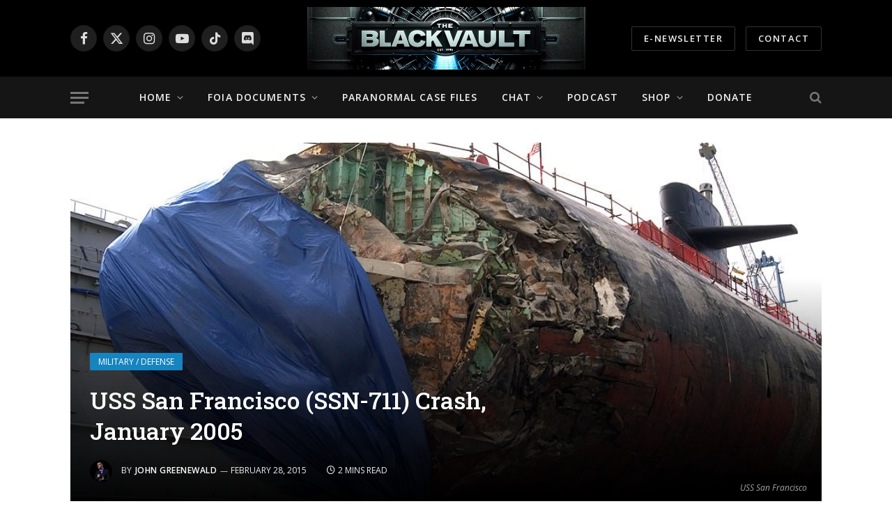

--- FILE ---
content_type: text/html; charset=UTF-8
request_url: https://www.theblackvault.com/documentarchive/uss-san-francisco-ssn-711-crash-january-2005/
body_size: 26280
content:
<!DOCTYPE html>
<html dir="ltr" lang="en-US" prefix="og: https://ogp.me/ns#" class="s-light site-s-light">
<head>
<meta charset="UTF-8"/>
<meta name="viewport" content="width=device-width, initial-scale=1"/>
<title>USS San Francisco (SSN-711) Crash, January 2005 - The Black Vault</title>
<meta name="description" content="Background On 8 January 2005 at 02:43 GMT, San Francisco collided with an undersea mountain about 675 kilometers (364 Nautical Miles, 420 statute miles) south-east of Guam while operating at flank (maximum) speed and more than 200 feet (61 m) deep. The collision was so serious that the vessel was almost lost — accounts detail"/>
<meta name="robots" content="max-image-preview:large"/>
<meta name="author" content="John Greenewald"/>
<link rel="canonical" href="https://www.theblackvault.com/documentarchive/uss-san-francisco-ssn-711-crash-january-2005/"/>
<meta name="generator" content="All in One SEO (AIOSEO) 4.9.3"/>
<meta property="og:locale" content="en_US"/>
<meta property="og:site_name" content="The Black Vault - Discover the Truth"/>
<meta property="og:type" content="article"/>
<meta property="og:title" content="USS San Francisco (SSN-711) Crash, January 2005 - The Black Vault"/>
<meta property="og:description" content="Background On 8 January 2005 at 02:43 GMT, San Francisco collided with an undersea mountain about 675 kilometers (364 Nautical Miles, 420 statute miles) south-east of Guam while operating at flank (maximum) speed and more than 200 feet (61 m) deep. The collision was so serious that the vessel was almost lost — accounts detail"/>
<meta property="og:url" content="https://www.theblackvault.com/documentarchive/uss-san-francisco-ssn-711-crash-january-2005/"/>
<meta property="og:image" content="https://www.theblackvault.com/documentarchive/wp-content/uploads/2015/02/uss-san-francisco-2.jpg"/>
<meta property="og:image:secure_url" content="https://www.theblackvault.com/documentarchive/wp-content/uploads/2015/02/uss-san-francisco-2.jpg"/>
<meta property="og:image:width" content="950"/>
<meta property="og:image:height" content="715"/>
<meta property="article:published_time" content="2015-02-28T00:55:07+00:00"/>
<meta property="article:modified_time" content="2021-03-05T00:39:47+00:00"/>
<meta name="twitter:card" content="summary_large_image"/>
<meta name="twitter:title" content="USS San Francisco (SSN-711) Crash, January 2005 - The Black Vault"/>
<meta name="twitter:description" content="Background On 8 January 2005 at 02:43 GMT, San Francisco collided with an undersea mountain about 675 kilometers (364 Nautical Miles, 420 statute miles) south-east of Guam while operating at flank (maximum) speed and more than 200 feet (61 m) deep. The collision was so serious that the vessel was almost lost — accounts detail"/>
<meta name="twitter:image" content="https://www.theblackvault.com/documentarchive/wp-content/uploads/2015/02/uss-san-francisco-2.jpg"/>
<script type="application/ld+json" class="aioseo-schema">{"@context":"https:\/\/schema.org","@graph":[{"@type":"BlogPosting","@id":"https:\/\/www.theblackvault.com\/documentarchive\/uss-san-francisco-ssn-711-crash-january-2005\/#blogposting","name":"USS San Francisco (SSN-711) Crash, January 2005 - The Black Vault","headline":"USS San Francisco (SSN-711) Crash, January 2005","author":{"@id":"https:\/\/www.theblackvault.com\/documentarchive\/author\/administrator\/#author"},"publisher":{"@id":"https:\/\/www.theblackvault.com\/documentarchive\/#organization"},"image":{"@type":"ImageObject","url":"https:\/\/www.theblackvault.com\/documentarchive\/wp-content\/uploads\/2015\/02\/uss-san-francisco-2.jpg","width":950,"height":715,"caption":"USS San Francisco"},"datePublished":"2015-02-28T00:55:07+00:00","dateModified":"2021-03-05T00:39:47+00:00","inLanguage":"en-US","mainEntityOfPage":{"@id":"https:\/\/www.theblackvault.com\/documentarchive\/uss-san-francisco-ssn-711-crash-january-2005\/#webpage"},"isPartOf":{"@id":"https:\/\/www.theblackvault.com\/documentarchive\/uss-san-francisco-ssn-711-crash-january-2005\/#webpage"},"articleSection":"Military \/ Defense, Military and Commercial Accidents, army, crash, submarine, USS San Francisco"},{"@type":"BreadcrumbList","@id":"https:\/\/www.theblackvault.com\/documentarchive\/uss-san-francisco-ssn-711-crash-january-2005\/#breadcrumblist","itemListElement":[{"@type":"ListItem","@id":"https:\/\/www.theblackvault.com\/documentarchive#listItem","position":1,"name":"Home","item":"https:\/\/www.theblackvault.com\/documentarchive","nextItem":{"@type":"ListItem","@id":"https:\/\/www.theblackvault.com\/documentarchive\/category\/military-defense\/#listItem","name":"Military \/ Defense"}},{"@type":"ListItem","@id":"https:\/\/www.theblackvault.com\/documentarchive\/category\/military-defense\/#listItem","position":2,"name":"Military \/ Defense","item":"https:\/\/www.theblackvault.com\/documentarchive\/category\/military-defense\/","nextItem":{"@type":"ListItem","@id":"https:\/\/www.theblackvault.com\/documentarchive\/category\/military-defense\/military-and-commercial-accidents\/#listItem","name":"Military and Commercial Accidents"},"previousItem":{"@type":"ListItem","@id":"https:\/\/www.theblackvault.com\/documentarchive#listItem","name":"Home"}},{"@type":"ListItem","@id":"https:\/\/www.theblackvault.com\/documentarchive\/category\/military-defense\/military-and-commercial-accidents\/#listItem","position":3,"name":"Military and Commercial Accidents","item":"https:\/\/www.theblackvault.com\/documentarchive\/category\/military-defense\/military-and-commercial-accidents\/","nextItem":{"@type":"ListItem","@id":"https:\/\/www.theblackvault.com\/documentarchive\/uss-san-francisco-ssn-711-crash-january-2005\/#listItem","name":"USS San Francisco (SSN-711) Crash, January 2005"},"previousItem":{"@type":"ListItem","@id":"https:\/\/www.theblackvault.com\/documentarchive\/category\/military-defense\/#listItem","name":"Military \/ Defense"}},{"@type":"ListItem","@id":"https:\/\/www.theblackvault.com\/documentarchive\/uss-san-francisco-ssn-711-crash-january-2005\/#listItem","position":4,"name":"USS San Francisco (SSN-711) Crash, January 2005","previousItem":{"@type":"ListItem","@id":"https:\/\/www.theblackvault.com\/documentarchive\/category\/military-defense\/military-and-commercial-accidents\/#listItem","name":"Military and Commercial Accidents"}}]},{"@type":"Organization","@id":"https:\/\/www.theblackvault.com\/documentarchive\/#organization","name":"The Black Vault","description":"Discover the Truth","url":"https:\/\/www.theblackvault.com\/documentarchive\/"},{"@type":"Person","@id":"https:\/\/www.theblackvault.com\/documentarchive\/author\/administrator\/#author","url":"https:\/\/www.theblackvault.com\/documentarchive\/author\/administrator\/","name":"John Greenewald","image":{"@type":"ImageObject","@id":"https:\/\/www.theblackvault.com\/documentarchive\/uss-san-francisco-ssn-711-crash-january-2005\/#authorImage","url":"https:\/\/secure.gravatar.com\/avatar\/49e167a0fd63564e8d54fa9b2ee5f1c9c4e6808ec394e8da6d328f5733c76582?s=96&d=mm&r=g","width":96,"height":96,"caption":"John Greenewald"}},{"@type":"WebPage","@id":"https:\/\/www.theblackvault.com\/documentarchive\/uss-san-francisco-ssn-711-crash-january-2005\/#webpage","url":"https:\/\/www.theblackvault.com\/documentarchive\/uss-san-francisco-ssn-711-crash-january-2005\/","name":"USS San Francisco (SSN-711) Crash, January 2005 - The Black Vault","description":"Background On 8 January 2005 at 02:43 GMT, San Francisco collided with an undersea mountain about 675 kilometers (364 Nautical Miles, 420 statute miles) south-east of Guam while operating at flank (maximum) speed and more than 200 feet (61 m) deep. The collision was so serious that the vessel was almost lost \u2014 accounts detail","inLanguage":"en-US","isPartOf":{"@id":"https:\/\/www.theblackvault.com\/documentarchive\/#website"},"breadcrumb":{"@id":"https:\/\/www.theblackvault.com\/documentarchive\/uss-san-francisco-ssn-711-crash-january-2005\/#breadcrumblist"},"author":{"@id":"https:\/\/www.theblackvault.com\/documentarchive\/author\/administrator\/#author"},"creator":{"@id":"https:\/\/www.theblackvault.com\/documentarchive\/author\/administrator\/#author"},"image":{"@type":"ImageObject","url":"https:\/\/www.theblackvault.com\/documentarchive\/wp-content\/uploads\/2015\/02\/uss-san-francisco-2.jpg","@id":"https:\/\/www.theblackvault.com\/documentarchive\/uss-san-francisco-ssn-711-crash-january-2005\/#mainImage","width":950,"height":715,"caption":"USS San Francisco"},"primaryImageOfPage":{"@id":"https:\/\/www.theblackvault.com\/documentarchive\/uss-san-francisco-ssn-711-crash-january-2005\/#mainImage"},"datePublished":"2015-02-28T00:55:07+00:00","dateModified":"2021-03-05T00:39:47+00:00"},{"@type":"WebSite","@id":"https:\/\/www.theblackvault.com\/documentarchive\/#website","url":"https:\/\/www.theblackvault.com\/documentarchive\/","name":"The Black Vault","description":"Discover the Truth","inLanguage":"en-US","publisher":{"@id":"https:\/\/www.theblackvault.com\/documentarchive\/#organization"}}]}</script>
<link rel='dns-prefetch' href='//stats.wp.com'/>
<link rel='dns-prefetch' href='//fonts.googleapis.com'/>
<link rel="alternate" type="application/rss+xml" title="The Black Vault &raquo; Feed" href="https://www.theblackvault.com/documentarchive/feed/"/>
<link rel="alternate" type="application/rss+xml" title="The Black Vault &raquo; Comments Feed" href="https://www.theblackvault.com/documentarchive/comments/feed/"/>
<link rel="alternate" type="application/rss+xml" title="The Black Vault &raquo; USS San Francisco (SSN-711) Crash, January 2005 Comments Feed" href="https://www.theblackvault.com/documentarchive/uss-san-francisco-ssn-711-crash-january-2005/feed/"/>
<link rel="alternate" title="oEmbed (JSON)" type="application/json+oembed" href="https://www.theblackvault.com/documentarchive/wp-json/oembed/1.0/embed?url=https%3A%2F%2Fwww.theblackvault.com%2Fdocumentarchive%2Fuss-san-francisco-ssn-711-crash-january-2005%2F"/>
<link rel="alternate" title="oEmbed (XML)" type="text/xml+oembed" href="https://www.theblackvault.com/documentarchive/wp-json/oembed/1.0/embed?url=https%3A%2F%2Fwww.theblackvault.com%2Fdocumentarchive%2Fuss-san-francisco-ssn-711-crash-january-2005%2F&#038;format=xml"/>
<script src="//www.googletagmanager.com/gtag/js?id=G-JEENDY27SB" data-cfasync="false" data-wpfc-render="false" async></script>
<script data-cfasync="false" data-wpfc-render="false">var mi_version='9.11.1';
var mi_track_user=true;
var mi_no_track_reason='';
var MonsterInsightsDefaultLocations={"page_location":"https:\/\/www.theblackvault.com\/documentarchive\/uss-san-francisco-ssn-711-crash-january-2005\/"};
if(typeof MonsterInsightsPrivacyGuardFilter==='function'){
var MonsterInsightsLocations=(typeof MonsterInsightsExcludeQuery==='object') ? MonsterInsightsPrivacyGuardFilter(MonsterInsightsExcludeQuery):MonsterInsightsPrivacyGuardFilter(MonsterInsightsDefaultLocations);
}else{
var MonsterInsightsLocations=(typeof MonsterInsightsExcludeQuery==='object') ? MonsterInsightsExcludeQuery:MonsterInsightsDefaultLocations;
}
var disableStrs=[
'ga-disable-G-JEENDY27SB',
];
function __gtagTrackerIsOptedOut(){
for (var index=0; index < disableStrs.length; index++){
if(document.cookie.indexOf(disableStrs[index] + '=true') > -1){
return true;
}}
return false;
}
if(__gtagTrackerIsOptedOut()){
for (var index=0; index < disableStrs.length; index++){
window[disableStrs[index]]=true;
}}
function __gtagTrackerOptout(){
for (var index=0; index < disableStrs.length; index++){
document.cookie=disableStrs[index] + '=true; expires=Thu, 31 Dec 2099 23:59:59 UTC; path=/';
window[disableStrs[index]]=true;
}}
if('undefined'===typeof gaOptout){
function gaOptout(){
__gtagTrackerOptout();
}}
window.dataLayer=window.dataLayer||[];
window.MonsterInsightsDualTracker={
helpers: {},
trackers: {},
};
if(mi_track_user){
function __gtagDataLayer(){
dataLayer.push(arguments);
}
function __gtagTracker(type, name, parameters){
if(!parameters){
parameters={};}
if(parameters.send_to){
__gtagDataLayer.apply(null, arguments);
return;
}
if(type==='event'){
parameters.send_to=monsterinsights_frontend.v4_id;
var hookName=name;
if(typeof parameters['event_category']!=='undefined'){
hookName=parameters['event_category'] + ':' + name;
}
if(typeof MonsterInsightsDualTracker.trackers[hookName]!=='undefined'){
MonsterInsightsDualTracker.trackers[hookName](parameters);
}else{
__gtagDataLayer('event', name, parameters);
}}else{
__gtagDataLayer.apply(null, arguments);
}}
__gtagTracker('js', new Date());
__gtagTracker('set', {
'developer_id.dZGIzZG': true,
});
if(MonsterInsightsLocations.page_location){
__gtagTracker('set', MonsterInsightsLocations);
}
__gtagTracker('config', 'G-JEENDY27SB', {"forceSSL":"true","link_attribution":"true"});
window.gtag=__gtagTracker;										(function (){
var noopfn=function (){
return null;
};
var newtracker=function (){
return new Tracker();
};
var Tracker=function (){
return null;
};
var p=Tracker.prototype;
p.get=noopfn;
p.set=noopfn;
p.send=function (){
var args=Array.prototype.slice.call(arguments);
args.unshift('send');
__gaTracker.apply(null, args);
};
var __gaTracker=function (){
var len=arguments.length;
if(len===0){
return;
}
var f=arguments[len - 1];
if(typeof f!=='object'||f===null||typeof f.hitCallback!=='function'){
if('send'===arguments[0]){
var hitConverted, hitObject=false, action;
if('event'===arguments[1]){
if('undefined'!==typeof arguments[3]){
hitObject={
'eventAction': arguments[3],
'eventCategory': arguments[2],
'eventLabel': arguments[4],
'value': arguments[5] ? arguments[5]:1,
}}
}
if('pageview'===arguments[1]){
if('undefined'!==typeof arguments[2]){
hitObject={
'eventAction': 'page_view',
'page_path': arguments[2],
}}
}
if(typeof arguments[2]==='object'){
hitObject=arguments[2];
}
if(typeof arguments[5]==='object'){
Object.assign(hitObject, arguments[5]);
}
if('undefined'!==typeof arguments[1].hitType){
hitObject=arguments[1];
if('pageview'===hitObject.hitType){
hitObject.eventAction='page_view';
}}
if(hitObject){
action='timing'===arguments[1].hitType ? 'timing_complete':hitObject.eventAction;
hitConverted=mapArgs(hitObject);
__gtagTracker('event', action, hitConverted);
}}
return;
}
function mapArgs(args){
var arg, hit={};
var gaMap={
'eventCategory': 'event_category',
'eventAction': 'event_action',
'eventLabel': 'event_label',
'eventValue': 'event_value',
'nonInteraction': 'non_interaction',
'timingCategory': 'event_category',
'timingVar': 'name',
'timingValue': 'value',
'timingLabel': 'event_label',
'page': 'page_path',
'location': 'page_location',
'title': 'page_title',
'referrer':'page_referrer',
};
for (arg in args){
if(!(!args.hasOwnProperty(arg)||!gaMap.hasOwnProperty(arg))){
hit[gaMap[arg]]=args[arg];
}else{
hit[arg]=args[arg];
}}
return hit;
}
try {
f.hitCallback();
} catch (ex){
}};
__gaTracker.create=newtracker;
__gaTracker.getByName=newtracker;
__gaTracker.getAll=function (){
return [];
};
__gaTracker.remove=noopfn;
__gaTracker.loaded=true;
window['__gaTracker']=__gaTracker;
})();
}else{
console.log("");
(function (){
function __gtagTracker(){
return null;
}
window['__gtagTracker']=__gtagTracker;
window['gtag']=__gtagTracker;
})();
}</script>
<style id='wp-img-auto-sizes-contain-inline-css'>img:is([sizes=auto i],[sizes^="auto," i]){contain-intrinsic-size:3000px 1500px}</style>
<link rel="stylesheet" type="text/css" href="//www.theblackvault.com/documentarchive/wp-content/cache/wpfc-minified/dfg195fh/9q75v.css" media="all"/>
<style id='wp-emoji-styles-inline-css'>img.wp-smiley, img.emoji{display:inline !important;border:none !important;box-shadow:none !important;height:1em !important;width:1em !important;margin:0 0.07em !important;vertical-align:-0.1em !important;background:none !important;padding:0 !important;}</style>
<link rel="stylesheet" type="text/css" href="//www.theblackvault.com/documentarchive/wp-content/cache/wpfc-minified/jyll2rcu/9q75v.css" media="all"/>
<style id='classic-theme-styles-inline-css'>.wp-block-button__link{color:#fff;background-color:#32373c;border-radius:9999px;box-shadow:none;text-decoration:none;padding:calc(.667em + 2px) calc(1.333em + 2px);font-size:1.125em}.wp-block-file__button{background:#32373c;color:#fff;text-decoration:none}</style>
<style>.aioseo-toc-header{width:100%;position:relative}.aioseo-toc-header:has(.aioseo-toc-header-area){flex-direction:column;align-items:flex-start}.aioseo-toc-header .aioseo-toc-header-title{align-items:center;color:#434960;display:flex;flex:1 0 auto;font-size:24px;font-weight:700;line-height:125%;max-width:100%;gap:8px}.aioseo-toc-header .aioseo-toc-header-title .aioseo-toc-header-collapsible{display:flex;border-radius:2px;cursor:pointer;transition:transform .3s ease;background-color:#e5f0ff;box-sizing:border-box;justify-content:center;align-items:center}[dir=ltr] .aioseo-toc-header .aioseo-toc-header-title .aioseo-toc-header-collapsible{padding:8px 0 8px 10px}[dir=rtl] .aioseo-toc-header .aioseo-toc-header-title .aioseo-toc-header-collapsible{padding:8px 10px 8px 0}.aioseo-toc-header .aioseo-toc-header-title .aioseo-toc-header-collapsible svg{width:14px;height:14px}[dir=ltr] .aioseo-toc-header .aioseo-toc-header-title .aioseo-toc-header-collapsible svg{margin-right:10px}[dir=rtl] .aioseo-toc-header .aioseo-toc-header-title .aioseo-toc-header-collapsible svg{margin-left:10px}.aioseo-toc-header .aioseo-toc-header-instructions{color:#2c324c;font-size:16px;margin-bottom:0;margin-top:16px}.aioseo-toc-header .aioseo-toc-header-buttons{flex:0 1 auto}.aioseo-toc-contents{transition:transform .3s ease,opacity .3s ease;transform-origin:top;display:block;opacity:1;transform:scaleY(1);padding-top:12px}.aioseo-toc-collapsed{opacity:0;transform:scaleY(0);height:0;overflow:hidden}</style>
<style id='create-block-castos-transcript-style-inline-css'>:root{--castos-transcript--panel-bg:#f3f3f4}.ssp-transcript input[type=checkbox]{opacity:0;position:absolute;z-index:-1}.ssp-transcript .row{display:flex}.ssp-transcript .row .col{flex:1}.ssp-transcript .tabs{overflow:hidden}.ssp-transcript .tab{overflow:hidden;width:100%}.ssp-transcript .tab-label{background:var(--castos-transcript--panel-bg);cursor:pointer;display:flex;font-weight:700;justify-content:space-between;margin:0;padding:1em}.ssp-transcript .tab-label:hover{filter:brightness(95%)}.ssp-transcript .tab-label:after{content:"❯";text-align:center;transition:all .35s;width:1em}.ssp-transcript .tab-content{background:#fff;max-height:0;padding:0 1em;transition:all .35s}.ssp-transcript .tab-close{background:var(--castos-transcript--panel-bg);cursor:pointer;display:flex;font-size:.75em;justify-content:flex-end;padding:1em}.ssp-transcript .tab-close:hover,.ssp-transcript input:checked+.tab-label{filter:brightness(95%)}.ssp-transcript input:checked+.tab-label:after{transform:rotate(90deg)}.ssp-transcript input:checked~.tab-content{max-height:none;padding:1em}</style>
<link rel="stylesheet" type="text/css" href="//www.theblackvault.com/documentarchive/wp-content/cache/wpfc-minified/dskho9ub/9q75v.css" media="all"/>
<style id='jetpack-sharing-buttons-style-inline-css'>.jetpack-sharing-buttons__services-list{display:flex;flex-direction:row;flex-wrap:wrap;gap:0;list-style-type:none;margin:5px;padding:0}.jetpack-sharing-buttons__services-list.has-small-icon-size{font-size:12px}.jetpack-sharing-buttons__services-list.has-normal-icon-size{font-size:16px}.jetpack-sharing-buttons__services-list.has-large-icon-size{font-size:24px}.jetpack-sharing-buttons__services-list.has-huge-icon-size{font-size:36px}@media print{.jetpack-sharing-buttons__services-list{display:none!important}}.editor-styles-wrapper .wp-block-jetpack-sharing-buttons{gap:0;padding-inline-start:0}ul.jetpack-sharing-buttons__services-list.has-background{padding:1.25em 2.375em}</style>
<style>.ead-loading-wrap{position:relative;height:100%}.ead-loading-main{display:-webkit-box;display:-webkit-flex;display:-ms-flexbox;display:flex;-webkit-flex-wrap:wrap;-ms-flex-wrap:wrap;flex-wrap:wrap;-webkit-box-align:center;-webkit-align-items:center;-ms-flex-align:center;align-items:center;background:#e4eaf1;height:100%;opacity:.5}.ead-loading{text-align:center;width:100%}.ead-loading span{display:block;font-size:14px;color:#74787d}.ead-loading img{margin:0 auto}.ead-loading-foot{position:absolute;left:0;bottom:0;right:0;padding:10px 20px 53px;font-size:14px;text-align:center}.ead-loading-foot .ead-loading-foot-title{margin:0 0 20px!important;color:#404347;font-size:14px;font-weight:700}.ead-loading-foot .ead-loading-foot-title span{display:block;margin-top:15px;font-size:14px;letter-spacing:0}.ead-loading-foot p{margin-bottom:0;color:#1a1f2a}.ead-loading-foot span{margin:0 10px}.ead-loading-foot .ead-document-btn{color:#1a1f2a;cursor:pointer;display:inline-block;text-decoration:underline}.ead-loading-foot .ead-document-btn:active{opacity:.5}.ead-loading-foot .ead-loading-foot-title img{margin:0 auto}.ead-loading-foot .ead-document-btn img{display:inline-block;vertical-align:middle;margin-right:2px}</style>
<style id='global-styles-inline-css'>:root{--wp--preset--aspect-ratio--square:1;--wp--preset--aspect-ratio--4-3:4/3;--wp--preset--aspect-ratio--3-4:3/4;--wp--preset--aspect-ratio--3-2:3/2;--wp--preset--aspect-ratio--2-3:2/3;--wp--preset--aspect-ratio--16-9:16/9;--wp--preset--aspect-ratio--9-16:9/16;--wp--preset--color--black:#000000;--wp--preset--color--cyan-bluish-gray:#abb8c3;--wp--preset--color--white:#ffffff;--wp--preset--color--pale-pink:#f78da7;--wp--preset--color--vivid-red:#cf2e2e;--wp--preset--color--luminous-vivid-orange:#ff6900;--wp--preset--color--luminous-vivid-amber:#fcb900;--wp--preset--color--light-green-cyan:#7bdcb5;--wp--preset--color--vivid-green-cyan:#00d084;--wp--preset--color--pale-cyan-blue:#8ed1fc;--wp--preset--color--vivid-cyan-blue:#0693e3;--wp--preset--color--vivid-purple:#9b51e0;--wp--preset--gradient--vivid-cyan-blue-to-vivid-purple:linear-gradient(135deg,rgb(6,147,227) 0%,rgb(155,81,224) 100%);--wp--preset--gradient--light-green-cyan-to-vivid-green-cyan:linear-gradient(135deg,rgb(122,220,180) 0%,rgb(0,208,130) 100%);--wp--preset--gradient--luminous-vivid-amber-to-luminous-vivid-orange:linear-gradient(135deg,rgb(252,185,0) 0%,rgb(255,105,0) 100%);--wp--preset--gradient--luminous-vivid-orange-to-vivid-red:linear-gradient(135deg,rgb(255,105,0) 0%,rgb(207,46,46) 100%);--wp--preset--gradient--very-light-gray-to-cyan-bluish-gray:linear-gradient(135deg,rgb(238,238,238) 0%,rgb(169,184,195) 100%);--wp--preset--gradient--cool-to-warm-spectrum:linear-gradient(135deg,rgb(74,234,220) 0%,rgb(151,120,209) 20%,rgb(207,42,186) 40%,rgb(238,44,130) 60%,rgb(251,105,98) 80%,rgb(254,248,76) 100%);--wp--preset--gradient--blush-light-purple:linear-gradient(135deg,rgb(255,206,236) 0%,rgb(152,150,240) 100%);--wp--preset--gradient--blush-bordeaux:linear-gradient(135deg,rgb(254,205,165) 0%,rgb(254,45,45) 50%,rgb(107,0,62) 100%);--wp--preset--gradient--luminous-dusk:linear-gradient(135deg,rgb(255,203,112) 0%,rgb(199,81,192) 50%,rgb(65,88,208) 100%);--wp--preset--gradient--pale-ocean:linear-gradient(135deg,rgb(255,245,203) 0%,rgb(182,227,212) 50%,rgb(51,167,181) 100%);--wp--preset--gradient--electric-grass:linear-gradient(135deg,rgb(202,248,128) 0%,rgb(113,206,126) 100%);--wp--preset--gradient--midnight:linear-gradient(135deg,rgb(2,3,129) 0%,rgb(40,116,252) 100%);--wp--preset--font-size--small:13px;--wp--preset--font-size--medium:20px;--wp--preset--font-size--large:36px;--wp--preset--font-size--x-large:42px;--wp--preset--spacing--20:0.44rem;--wp--preset--spacing--30:0.67rem;--wp--preset--spacing--40:1rem;--wp--preset--spacing--50:1.5rem;--wp--preset--spacing--60:2.25rem;--wp--preset--spacing--70:3.38rem;--wp--preset--spacing--80:5.06rem;--wp--preset--shadow--natural:6px 6px 9px rgba(0, 0, 0, 0.2);--wp--preset--shadow--deep:12px 12px 50px rgba(0, 0, 0, 0.4);--wp--preset--shadow--sharp:6px 6px 0px rgba(0, 0, 0, 0.2);--wp--preset--shadow--outlined:6px 6px 0px -3px rgb(255, 255, 255), 6px 6px rgb(0, 0, 0);--wp--preset--shadow--crisp:6px 6px 0px rgb(0, 0, 0);}:where(.is-layout-flex){gap:0.5em;}:where(.is-layout-grid){gap:0.5em;}body .is-layout-flex{display:flex;}.is-layout-flex{flex-wrap:wrap;align-items:center;}.is-layout-flex > :is(*, div){margin:0;}body .is-layout-grid{display:grid;}.is-layout-grid > :is(*, div){margin:0;}:where(.wp-block-columns.is-layout-flex){gap:2em;}:where(.wp-block-columns.is-layout-grid){gap:2em;}:where(.wp-block-post-template.is-layout-flex){gap:1.25em;}:where(.wp-block-post-template.is-layout-grid){gap:1.25em;}.has-black-color{color:var(--wp--preset--color--black) !important;}.has-cyan-bluish-gray-color{color:var(--wp--preset--color--cyan-bluish-gray) !important;}.has-white-color{color:var(--wp--preset--color--white) !important;}.has-pale-pink-color{color:var(--wp--preset--color--pale-pink) !important;}.has-vivid-red-color{color:var(--wp--preset--color--vivid-red) !important;}.has-luminous-vivid-orange-color{color:var(--wp--preset--color--luminous-vivid-orange) !important;}.has-luminous-vivid-amber-color{color:var(--wp--preset--color--luminous-vivid-amber) !important;}.has-light-green-cyan-color{color:var(--wp--preset--color--light-green-cyan) !important;}.has-vivid-green-cyan-color{color:var(--wp--preset--color--vivid-green-cyan) !important;}.has-pale-cyan-blue-color{color:var(--wp--preset--color--pale-cyan-blue) !important;}.has-vivid-cyan-blue-color{color:var(--wp--preset--color--vivid-cyan-blue) !important;}.has-vivid-purple-color{color:var(--wp--preset--color--vivid-purple) !important;}.has-black-background-color{background-color:var(--wp--preset--color--black) !important;}.has-cyan-bluish-gray-background-color{background-color:var(--wp--preset--color--cyan-bluish-gray) !important;}.has-white-background-color{background-color:var(--wp--preset--color--white) !important;}.has-pale-pink-background-color{background-color:var(--wp--preset--color--pale-pink) !important;}.has-vivid-red-background-color{background-color:var(--wp--preset--color--vivid-red) !important;}.has-luminous-vivid-orange-background-color{background-color:var(--wp--preset--color--luminous-vivid-orange) !important;}.has-luminous-vivid-amber-background-color{background-color:var(--wp--preset--color--luminous-vivid-amber) !important;}.has-light-green-cyan-background-color{background-color:var(--wp--preset--color--light-green-cyan) !important;}.has-vivid-green-cyan-background-color{background-color:var(--wp--preset--color--vivid-green-cyan) !important;}.has-pale-cyan-blue-background-color{background-color:var(--wp--preset--color--pale-cyan-blue) !important;}.has-vivid-cyan-blue-background-color{background-color:var(--wp--preset--color--vivid-cyan-blue) !important;}.has-vivid-purple-background-color{background-color:var(--wp--preset--color--vivid-purple) !important;}.has-black-border-color{border-color:var(--wp--preset--color--black) !important;}.has-cyan-bluish-gray-border-color{border-color:var(--wp--preset--color--cyan-bluish-gray) !important;}.has-white-border-color{border-color:var(--wp--preset--color--white) !important;}.has-pale-pink-border-color{border-color:var(--wp--preset--color--pale-pink) !important;}.has-vivid-red-border-color{border-color:var(--wp--preset--color--vivid-red) !important;}.has-luminous-vivid-orange-border-color{border-color:var(--wp--preset--color--luminous-vivid-orange) !important;}.has-luminous-vivid-amber-border-color{border-color:var(--wp--preset--color--luminous-vivid-amber) !important;}.has-light-green-cyan-border-color{border-color:var(--wp--preset--color--light-green-cyan) !important;}.has-vivid-green-cyan-border-color{border-color:var(--wp--preset--color--vivid-green-cyan) !important;}.has-pale-cyan-blue-border-color{border-color:var(--wp--preset--color--pale-cyan-blue) !important;}.has-vivid-cyan-blue-border-color{border-color:var(--wp--preset--color--vivid-cyan-blue) !important;}.has-vivid-purple-border-color{border-color:var(--wp--preset--color--vivid-purple) !important;}.has-vivid-cyan-blue-to-vivid-purple-gradient-background{background:var(--wp--preset--gradient--vivid-cyan-blue-to-vivid-purple) !important;}.has-light-green-cyan-to-vivid-green-cyan-gradient-background{background:var(--wp--preset--gradient--light-green-cyan-to-vivid-green-cyan) !important;}.has-luminous-vivid-amber-to-luminous-vivid-orange-gradient-background{background:var(--wp--preset--gradient--luminous-vivid-amber-to-luminous-vivid-orange) !important;}.has-luminous-vivid-orange-to-vivid-red-gradient-background{background:var(--wp--preset--gradient--luminous-vivid-orange-to-vivid-red) !important;}.has-very-light-gray-to-cyan-bluish-gray-gradient-background{background:var(--wp--preset--gradient--very-light-gray-to-cyan-bluish-gray) !important;}.has-cool-to-warm-spectrum-gradient-background{background:var(--wp--preset--gradient--cool-to-warm-spectrum) !important;}.has-blush-light-purple-gradient-background{background:var(--wp--preset--gradient--blush-light-purple) !important;}.has-blush-bordeaux-gradient-background{background:var(--wp--preset--gradient--blush-bordeaux) !important;}.has-luminous-dusk-gradient-background{background:var(--wp--preset--gradient--luminous-dusk) !important;}.has-pale-ocean-gradient-background{background:var(--wp--preset--gradient--pale-ocean) !important;}.has-electric-grass-gradient-background{background:var(--wp--preset--gradient--electric-grass) !important;}.has-midnight-gradient-background{background:var(--wp--preset--gradient--midnight) !important;}.has-small-font-size{font-size:var(--wp--preset--font-size--small) !important;}.has-medium-font-size{font-size:var(--wp--preset--font-size--medium) !important;}.has-large-font-size{font-size:var(--wp--preset--font-size--large) !important;}.has-x-large-font-size{font-size:var(--wp--preset--font-size--x-large) !important;}:where(.wp-block-post-template.is-layout-flex){gap:1.25em;}:where(.wp-block-post-template.is-layout-grid){gap:1.25em;}:where(.wp-block-term-template.is-layout-flex){gap:1.25em;}:where(.wp-block-term-template.is-layout-grid){gap:1.25em;}:where(.wp-block-columns.is-layout-flex){gap:2em;}:where(.wp-block-columns.is-layout-grid){gap:2em;}:root :where(.wp-block-pullquote){font-size:1.5em;line-height:1.6;}</style>
<style>.tooltip{position:absolute;z-index:1070;display:block;font-family:"Helvetica Neue", Helvetica, Arial, sans-serif;font-size:12px;font-style:normal;font-weight:normal;line-height:1.42857143;text-align:left;text-align:start;text-decoration:none;text-shadow:none;text-transform:none;letter-spacing:normal;word-break:normal;word-spacing:normal;word-wrap:normal;white-space:normal;filter:alpha(opacity=0);opacity:0;line-break:auto;}
.tooltip.in{filter:alpha(opacity=90);opacity:.9;}
.tooltip.top{padding:5px 0;margin-top:-3px;}
.tooltip.right{padding:0 5px;margin-left:3px;}
.tooltip.bottom{padding:5px 0;margin-top:3px;}
.tooltip.left{padding:0 5px;margin-left:-3px;}
.tooltip-inner{max-width:200px;padding:3px 8px;color:#fff;text-align:center;background-color:#000;border-radius:4px;}
.tooltip-arrow{position:absolute;width:0;height:0;border-color:transparent;border-style:solid;}
.tooltip.top .tooltip-arrow{bottom:0;left:50%;margin-left:-5px;border-width:5px 5px 0;border-top-color:#000;}
.tooltip.top-left .tooltip-arrow{right:5px;bottom:0;margin-bottom:-5px;border-width:5px 5px 0;border-top-color:#000;}
.tooltip.top-right .tooltip-arrow{bottom:0;left:5px;margin-bottom:-5px;border-width:5px 5px 0;border-top-color:#000;}
.tooltip.right .tooltip-arrow{top:50%;left:0;margin-top:-5px;border-width:5px 5px 5px 0;border-right-color:#000;}
.tooltip.left .tooltip-arrow{top:50%;right:0;margin-top:-5px;border-width:5px 0 5px 5px;border-left-color:#000;}
.tooltip.bottom .tooltip-arrow{top:0;left:50%;margin-left:-5px;border-width:0 5px 5px;border-bottom-color:#000;}
.tooltip.bottom-left .tooltip-arrow{top:0;right:5px;margin-top:-5px;border-width:0 5px 5px;border-bottom-color:#000;}
.tooltip.bottom-right .tooltip-arrow{top:0;left:5px;margin-top:-5px;border-width:0 5px 5px;border-bottom-color:#000;}.sxc-follow-buttons{margin:0 !important;padding:0 !important;background:none !important;background-image:none !important;border:none !important;box-shadow:none !important;}
.sxc-follow-buttons .sxc-follow-button{display:inline-block !important;margin:0 !important;padding:0 !important;background:none !important;background-image:none !important;border:none !important;box-shadow:none !important;list-style-type:none !important;-webkit-user-select:none;-moz-user-select:none;}
.sxc-follow-buttons .sxc-follow-button::before{content:"" !important;content:none !important;}
.sxc-follow-buttons .sxc-follow-button::after{content:"" !important;content:none !important;}
.sxc-follow-buttons .sxc-follow-button a{display:block !important;margin:0 !important;padding:0 !important;background:none !important;background-image:none !important;border:none !important;box-shadow:none !important;}
.sxc-follow-buttons .sxc-follow-button a img{margin:0 !important;padding:0 !important;background:none !important;background-image:none !important;border:none !important;box-shadow:none !important;vertical-align:top;}
.sxc-follow-buttons .sxc-follow-button a br{display:none !important;}</style>
<style id='spacexchimp_p005-frontend-css-inline-css'>.sxc-follow-buttons{text-align:center !important;}
.sxc-follow-buttons .sxc-follow-button, .sxc-follow-buttons .sxc-follow-button a, .sxc-follow-buttons .sxc-follow-button a img{width:40px !important;height:40px !important;}
.sxc-follow-buttons .sxc-follow-button{margin:10px !important;}</style>
<link rel="stylesheet" type="text/css" href="//www.theblackvault.com/documentarchive/wp-content/cache/wpfc-minified/epvdjfbl/9q75v.css" media="all"/>
<style id='woocommerce-layout-inline-css'>.infinite-scroll .woocommerce-pagination{display:none;}</style>
<link rel="stylesheet" type="text/css" href="//www.theblackvault.com/documentarchive/wp-content/cache/wpfc-minified/1e3yrbht/9q75v.css" media="all"/>
<style id='woocommerce-inline-inline-css'>.woocommerce form .form-row .required{visibility:visible;}</style>
<link rel="stylesheet" type="text/css" href="//www.theblackvault.com/documentarchive/wp-content/cache/wpfc-minified/79shu9k2/9q75v.css" media="all"/>
<style id='smartmag-skin-inline-css'>:root{--c-main:#1684bf;--c-main-rgb:22,132,191;}
.loop-grid .ratio-is-custom{padding-bottom:calc(100% / 1.68);}
.loop-list .ratio-is-custom{padding-bottom:calc(100% / 1.575);}
.list-post{--list-p-media-width:44%;--list-p-media-max-width:85%;}
.list-post .media:not(i){--list-p-media-max-width:44%;}
.loop-small .media:not(i){max-width:104px;}
.main-featured.has-classic-slider{background:#b2b2b2;}
.single .featured .ratio-is-custom{padding-bottom:calc(100% / 2);}</style>
<style>.sc-tabs{display:flex;overflow:hidden;margin-bottom:-1px;}
.post-content .sc-tabs{list-style-type:none;margin:0 0 -1px 0;clear:both;}
.post-content .sc-tabs li{padding-left:0;margin-bottom:0;}
.sc-tabs a{float:left;display:block;padding:5px 28px;background:var(--c-contrast-10);border:1px solid var(--c-separator);border-left:0;color:var(--c-contrast-800);font-size:13px;}
.sc-tabs .active a{background:var(--c-contrast-50);border-bottom:1px solid var(--c-main);}
.sc-tabs li:first-child a{border-left:1px solid var(--c-separator);}
.sc-tabs a:hover{text-decoration:none;}
.sc-tabs .active{margin-bottom:-3px;}
.sc-tabs-panes{border:1px solid var(--c-separator);padding:21px;}
.widget .sc-tabs li{border:0;padding:0;}
.post-content .sc-tabs-panes{margin-left:0;}
.sc-tabs-panes > li{display:none;}
.sc-tabs-panes > li.active{display:block;}
.sc-accordion-pane.active, .sc-toggle-content.active{display:block;}
.sc-accordion-title:first-child, .sc-toggle-title:first-child{border-top:1px solid var(--c-separator);}
.sc-accordion-title, .sc-toggle-title{border:1px solid var(--c-separator);border-top:0;}
.sc-accordion-title a, .sc-toggle-title a{display:block;padding:10px 21px;text-decoration:none;position:relative;}
.sc-accordion-title a:before, .sc-toggle-title a:before{content:" ";width:20px;height:20px;background:var(--c-dark-bg);display:inline-block;vertical-align:middle;margin-right:21px;}
.sc-accordion-title a:after, .sc-toggle-title a:after{content:"\f067";font-family:FontAwesome;font-style:normal;font-weight:normal;line-height:1;-webkit-font-smoothing:antialiased;-moz-osx-font-smoothing:grayscale;position:absolute;transform:translateY(-30%);top:50%;left:21px;padding-left:5px;font-size:13px;color:#fff;z-index:1;}
.sc-accordion-title.active a:after{content:"\f068";}
.sc-accordion-pane, .sc-toggle-content{display:none;border:1px solid var(--c-separator);border-top:0;padding:21px;}
.sc-button{background:var(--c-dark-bg);padding:5px 21px;color:#fff;display:inline-block;font:inherit;}
.sc-button{background:var(--c-main);}
a.sc-button:hover{text-decoration:none;}
.sc-button.smaller{font-size:12px;padding:2px 7px;text-transform:uppercase;}
.post-content .sc-button, .post-content .sc-button:hover{color:var(--c-contrast-0);}
.sc-button:hover{text-decoration:none;opacity:0.9;}
.sc-button-small{font-size:14px;}
.sc-button-medium{font-size:16px;}
.sc-button-large{font-size:18px;}
.sc-button-red{background:var(--c-main);}
.sc-button-orange{background:#ff5b22;}
.sc-button-blue{background:#2a3c4c;}
.sc-button-default:hover{background:var(--c-main);}
.drop-caps{float:left;font-size:1.9em;line-height:1;background:var(--c-main);border-radius:50%;color:var(--c-contrast-0);padding:6px 10px;margin-top:5px;margin-right:14px;}
.drop-caps.square{border-radius:0;}
.post-content .sc-pullquote{float:right;font-style:italic;font-size:1.1em;padding-left:14px;border-left:3px solid var(--c-separator);max-width:35%;}
.sc-list .fa-ul{margin-left:0;}
.sc-list .fa-ul, .sc-list .fa-ul ul{list-style-type:none;}
.sc-list .fa-ul .fa{margin-left:-21px;width:2em;font-size:0.9em;color:var(--c-contrast-400);}</style>
<script data-cfasync="false" data-wpfc-render="false" id='monsterinsights-frontend-script-js-extra'>var monsterinsights_frontend={"js_events_tracking":"true","download_extensions":"doc,pdf,ppt,zip,xls,docx,pptx,xlsx","inbound_paths":"[]","home_url":"https:\/\/www.theblackvault.com\/documentarchive","hash_tracking":"false","v4_id":"G-JEENDY27SB"};</script>
<link rel="https://api.w.org/" href="https://www.theblackvault.com/documentarchive/wp-json/"/><link rel="alternate" title="JSON" type="application/json" href="https://www.theblackvault.com/documentarchive/wp-json/wp/v2/posts/792"/><link rel="EditURI" type="application/rsd+xml" title="RSD" href="https://www.theblackvault.com/documentarchive/xmlrpc.php?rsd"/>
<meta name="generator" content="WordPress 6.9"/>
<meta name="generator" content="Seriously Simple Podcasting 3.14.2"/>
<meta name="generator" content="WooCommerce 10.4.3"/>
<link rel='shortlink' href='https://www.theblackvault.com/documentarchive/?p=792'/>
<link rel="alternate" type="application/rss+xml" title="Podcast RSS feed" href="https://www.theblackvault.com/documentarchive/feed/podcast"/>
<style>img#wpstats{display:none}</style>
<noscript><style>.woocommerce-product-gallery{opacity:1 !important;}</style></noscript>
<meta name="generator" content="Elementor 3.34.3; features: additional_custom_breakpoints; settings: css_print_method-external, google_font-enabled, font_display-auto">
<style>.e-con.e-parent:nth-of-type(n+4):not(.e-lazyloaded):not(.e-no-lazyload),
.e-con.e-parent:nth-of-type(n+4):not(.e-lazyloaded):not(.e-no-lazyload) *{background-image:none !important;}
@media screen and (max-height: 1024px) {
.e-con.e-parent:nth-of-type(n+3):not(.e-lazyloaded):not(.e-no-lazyload),
.e-con.e-parent:nth-of-type(n+3):not(.e-lazyloaded):not(.e-no-lazyload) *{background-image:none !important;}
}
@media screen and (max-height: 640px) {
.e-con.e-parent:nth-of-type(n+2):not(.e-lazyloaded):not(.e-no-lazyload),
.e-con.e-parent:nth-of-type(n+2):not(.e-lazyloaded):not(.e-no-lazyload) *{background-image:none !important;}
}</style>
<script async src="https://www.googletagmanager.com/gtag/js?id=UA-19358707-1"></script>
<script>window.dataLayer=window.dataLayer||[];
function gtag(){dataLayer.push(arguments);}
gtag('js', new Date());
gtag('config', 'UA-19358707-1');</script>
<link rel="icon" href="https://www.theblackvault.com/documentarchive/wp-content/uploads/2020/06/cropped-siteicon-2-150x150.jpg" sizes="32x32"/>
<link rel="icon" href="https://www.theblackvault.com/documentarchive/wp-content/uploads/2020/06/cropped-siteicon-2-300x300.jpg" sizes="192x192"/>
<link rel="apple-touch-icon" href="https://www.theblackvault.com/documentarchive/wp-content/uploads/2020/06/cropped-siteicon-2-300x300.jpg"/>
<meta name="msapplication-TileImage" content="https://www.theblackvault.com/documentarchive/wp-content/uploads/2020/06/cropped-siteicon-2-300x300.jpg"/>
</head>
<body class="wp-singular post-template-default single single-post postid-792 single-format-standard wp-theme-smart-mag wp-child-theme-smart-mag-child theme-smart-mag woocommerce-no-js right-sidebar post-layout-cover post-cat-5 has-lb has-lb-sm ts-img-hov-fade has-sb-sep layout-normal elementor-default elementor-kit-13248">
<div class="main-wrap">
<div class="off-canvas-backdrop"></div><div class="mobile-menu-container off-canvas s-dark" id="off-canvas">
<div class="off-canvas-head">
<a href="#" class="close">
<span class="visuallyhidden">Close Menu</span>
<i class="tsi tsi-times"></i>
</a>
<div class="ts-logo"></div></div><div class="off-canvas-content">
<ul id="menu-categories" class="mobile-menu"><li id="menu-item-20" class="menu-item menu-item-type-post_type menu-item-object-page menu-item-home menu-item-has-children menu-item-20"><a href="https://www.theblackvault.com/documentarchive/">Home</a>
<ul class="sub-menu">
<li id="menu-item-4860" class="menu-item menu-item-type-custom menu-item-object-custom menu-item-home menu-item-4860"><a href="http://www.theblackvault.com/documentarchive/">Document Archive</a></li>
<li id="menu-item-4861" class="menu-item menu-item-type-custom menu-item-object-custom menu-item-4861"><a href="http://www.theblackvault.com/casefiles/">Case File Database</a></li>
</ul>
</li>
<li id="menu-item-9240" class="menu-item menu-item-type-custom menu-item-object-custom menu-item-home menu-item-has-children menu-item-9240"><a href="http://www.theblackvault.com/documentarchive/">FOIA Documents</a>
<ul class="sub-menu">
<li id="menu-item-18864" class="menu-item menu-item-type-custom menu-item-object-custom menu-item-18864"><a href="https://www.theblackvault.com/documentarchive/the-black-vaults-fbi-file-collection-category-index/">FBI Files</a></li>
<li id="menu-item-13" class="menu-item menu-item-type-taxonomy menu-item-object-category menu-item-has-children menu-item-13"><a href="https://www.theblackvault.com/documentarchive/category/government/">Government</a>
<ul class="sub-menu">
<li id="menu-item-44" class="menu-item menu-item-type-taxonomy menu-item-object-category menu-item-44"><a href="https://www.theblackvault.com/documentarchive/category/government/congressional-senatorial-correspondence/">Congressional &amp; Senatorial Correspondence</a></li>
<li id="menu-item-45" class="menu-item menu-item-type-taxonomy menu-item-object-category menu-item-45"><a href="https://www.theblackvault.com/documentarchive/category/government/controversies/">Controversies</a></li>
<li id="menu-item-46" class="menu-item menu-item-type-taxonomy menu-item-object-category menu-item-46"><a href="https://www.theblackvault.com/documentarchive/category/government/elections/">Elections</a></li>
<li id="menu-item-47" class="menu-item menu-item-type-taxonomy menu-item-object-category menu-item-47"><a href="https://www.theblackvault.com/documentarchive/category/government/government-accountability-i-g-reports/">Government Accountability &amp; I.G. Reports</a></li>
<li id="menu-item-48" class="menu-item menu-item-type-taxonomy menu-item-object-category menu-item-48"><a href="https://www.theblackvault.com/documentarchive/category/government/government-employee-manuals-orientation/">Government Employee Manuals / Orientation</a></li>
<li id="menu-item-49" class="menu-item menu-item-type-taxonomy menu-item-object-category menu-item-49"><a href="https://www.theblackvault.com/documentarchive/category/government/politician-public-financial-disclosure-statements/">Politician Public Financial Disclosure Statements</a></li>
<li id="menu-item-50" class="menu-item menu-item-type-taxonomy menu-item-object-category menu-item-50"><a href="https://www.theblackvault.com/documentarchive/category/government/tv-show-complaints/">TV Show Complaints</a></li>
<li id="menu-item-51" class="menu-item menu-item-type-taxonomy menu-item-object-category menu-item-51"><a href="https://www.theblackvault.com/documentarchive/category/government/u-s-financial-information/">U.S. Financial Information</a></li>
</ul>
</li>
<li id="menu-item-14" class="menu-item menu-item-type-taxonomy menu-item-object-category menu-item-has-children menu-item-14"><a href="https://www.theblackvault.com/documentarchive/category/history/">History</a>
<ul class="sub-menu">
<li id="menu-item-52" class="menu-item menu-item-type-taxonomy menu-item-object-category menu-item-52"><a href="https://www.theblackvault.com/documentarchive/category/history/central-intelligence-agency-cia-collection/">Central Intelligence Agency (CIA) Collection</a></li>
<li id="menu-item-53" class="menu-item menu-item-type-taxonomy menu-item-object-category menu-item-53"><a href="https://www.theblackvault.com/documentarchive/category/history/department-of-defense-collection/">Department of Defense Collection</a></li>
<li id="menu-item-1410" class="menu-item menu-item-type-taxonomy menu-item-object-category menu-item-1410"><a href="https://www.theblackvault.com/documentarchive/category/history/federal-bureau-of-investigation-fbi-collection/">Federal Bureau of Investigation (FBI) Collection</a></li>
<li id="menu-item-54" class="menu-item menu-item-type-taxonomy menu-item-object-category menu-item-54"><a href="https://www.theblackvault.com/documentarchive/category/history/j-f-k-era/">J.F.K. Era</a></li>
<li id="menu-item-55" class="menu-item menu-item-type-taxonomy menu-item-object-category menu-item-55"><a href="https://www.theblackvault.com/documentarchive/category/history/national-security-agency-nsa-collection/">National Security Agency (NSA) Collection</a></li>
<li id="menu-item-56" class="menu-item menu-item-type-taxonomy menu-item-object-category menu-item-56"><a href="https://www.theblackvault.com/documentarchive/category/history/office-of-technology-assessment-collection/">Office of Technology Assessment Collection</a></li>
<li id="menu-item-57" class="menu-item menu-item-type-taxonomy menu-item-object-category menu-item-57"><a href="https://www.theblackvault.com/documentarchive/category/history/richard-helms-collection/">Richard Helms Collection</a></li>
</ul>
</li>
<li id="menu-item-15" class="menu-item menu-item-type-taxonomy menu-item-object-category menu-item-has-children menu-item-15"><a href="https://www.theblackvault.com/documentarchive/category/intelligence/">Intelligence</a>
<ul class="sub-menu">
<li id="menu-item-1411" class="menu-item menu-item-type-taxonomy menu-item-object-category menu-item-1411"><a href="https://www.theblackvault.com/documentarchive/category/intelligence/cryptology/">Cryptology</a></li>
<li id="menu-item-59" class="menu-item menu-item-type-taxonomy menu-item-object-category menu-item-59"><a href="https://www.theblackvault.com/documentarchive/category/intelligence/fbi-files-domestic-foreign-intelligence/">FBI Files / Domestic &amp; Foreign Intelligence</a></li>
<li id="menu-item-60" class="menu-item menu-item-type-taxonomy menu-item-object-category menu-item-60"><a href="https://www.theblackvault.com/documentarchive/category/intelligence/field-manuals/">Field Manuals</a></li>
<li id="menu-item-61" class="menu-item menu-item-type-taxonomy menu-item-object-category menu-item-61"><a href="https://www.theblackvault.com/documentarchive/category/intelligence/freedom-of-information-act-research-tools/">Freedom of Information Act / Research Tools</a></li>
<li id="menu-item-62" class="menu-item menu-item-type-taxonomy menu-item-object-category menu-item-62"><a href="https://www.theblackvault.com/documentarchive/category/intelligence/spy-satellites-and-the-nro/">Spy Satellites and the NRO</a></li>
</ul>
</li>
<li id="menu-item-16" class="menu-item menu-item-type-taxonomy menu-item-object-category current-post-ancestor current-menu-parent current-post-parent menu-item-has-children menu-item-16"><a href="https://www.theblackvault.com/documentarchive/category/military-defense/">Military / Defense</a>
<ul class="sub-menu">
<li id="menu-item-63" class="menu-item menu-item-type-taxonomy menu-item-object-category menu-item-63"><a href="https://www.theblackvault.com/documentarchive/category/military-defense/advanced-for-its-time-technology/">Advanced &#8220;For Its Time&#8221; Technology</a></li>
<li id="menu-item-64" class="menu-item menu-item-type-taxonomy menu-item-object-category menu-item-has-children menu-item-64"><a href="https://www.theblackvault.com/documentarchive/category/military-defense/aircraft-air-force-history/">Aircraft / Air Force History</a>
<ul class="sub-menu">
<li id="menu-item-346" class="menu-item menu-item-type-taxonomy menu-item-object-category menu-item-346"><a href="https://www.theblackvault.com/documentarchive/category/military-defense/aircraft-air-force-history/bombers/">Bombers</a></li>
<li id="menu-item-347" class="menu-item menu-item-type-taxonomy menu-item-object-category menu-item-347"><a href="https://www.theblackvault.com/documentarchive/category/military-defense/aircraft-air-force-history/cargo/">Cargo</a></li>
<li id="menu-item-348" class="menu-item menu-item-type-taxonomy menu-item-object-category menu-item-348"><a href="https://www.theblackvault.com/documentarchive/category/military-defense/aircraft-air-force-history/experimental/">E&#8221;X&#8221;perimental</a></li>
<li id="menu-item-349" class="menu-item menu-item-type-taxonomy menu-item-object-category menu-item-349"><a href="https://www.theblackvault.com/documentarchive/category/military-defense/aircraft-air-force-history/fighters/">Fighters</a></li>
<li id="menu-item-350" class="menu-item menu-item-type-taxonomy menu-item-object-category menu-item-350"><a href="https://www.theblackvault.com/documentarchive/category/military-defense/aircraft-air-force-history/foreign/">Foreign</a></li>
<li id="menu-item-351" class="menu-item menu-item-type-taxonomy menu-item-object-category menu-item-351"><a href="https://www.theblackvault.com/documentarchive/category/military-defense/aircraft-air-force-history/reconnaissance/">Reconnaissance</a></li>
<li id="menu-item-352" class="menu-item menu-item-type-taxonomy menu-item-object-category menu-item-352"><a href="https://www.theblackvault.com/documentarchive/category/military-defense/aircraft-air-force-history/spy-planes/">Spy Planes</a></li>
<li id="menu-item-353" class="menu-item menu-item-type-taxonomy menu-item-object-category menu-item-353"><a href="https://www.theblackvault.com/documentarchive/category/military-defense/aircraft-air-force-history/stealth/">Stealth</a></li>
</ul>
</li>
<li id="menu-item-65" class="menu-item menu-item-type-taxonomy menu-item-object-category menu-item-65"><a href="https://www.theblackvault.com/documentarchive/category/military-defense/biological-chemical-weapons/">Biological / Chemical Weapons</a></li>
<li id="menu-item-66" class="menu-item menu-item-type-taxonomy menu-item-object-category menu-item-66"><a href="https://www.theblackvault.com/documentarchive/category/military-defense/defense-issues/">Defense Issues</a></li>
<li id="menu-item-67" class="menu-item menu-item-type-taxonomy menu-item-object-category current-post-ancestor current-menu-parent current-post-parent menu-item-67"><a href="https://www.theblackvault.com/documentarchive/category/military-defense/military-and-commercial-accidents/">Military and Commercial Accidents</a></li>
<li id="menu-item-68" class="menu-item menu-item-type-taxonomy menu-item-object-category menu-item-68"><a href="https://www.theblackvault.com/documentarchive/category/military-defense/nuclear-weapons/">Nuclear Weapons</a></li>
<li id="menu-item-69" class="menu-item menu-item-type-taxonomy menu-item-object-category menu-item-69"><a href="https://www.theblackvault.com/documentarchive/category/military-defense/psychological-operations/">Psychological Operations</a></li>
<li id="menu-item-70" class="menu-item menu-item-type-taxonomy menu-item-object-category menu-item-has-children menu-item-70"><a href="https://www.theblackvault.com/documentarchive/category/military-defense/terrorism/">Terrorism</a>
<ul class="sub-menu">
<li id="menu-item-1430" class="menu-item menu-item-type-taxonomy menu-item-object-category menu-item-1430"><a href="https://www.theblackvault.com/documentarchive/category/military-defense/terrorism/assassination-attempts/">Assassination Attempts</a></li>
<li id="menu-item-1431" class="menu-item menu-item-type-taxonomy menu-item-object-category menu-item-1431"><a href="https://www.theblackvault.com/documentarchive/category/military-defense/terrorism/september-11th/">September 11th, 2001</a></li>
</ul>
</li>
<li id="menu-item-71" class="menu-item menu-item-type-taxonomy menu-item-object-category menu-item-71"><a href="https://www.theblackvault.com/documentarchive/category/military-defense/weapons/">Weapons</a></li>
</ul>
</li>
<li id="menu-item-18" class="menu-item menu-item-type-taxonomy menu-item-object-category menu-item-has-children menu-item-18"><a href="https://www.theblackvault.com/documentarchive/category/the-fringe/">Mysteries</a>
<ul class="sub-menu">
<li id="menu-item-76" class="menu-item menu-item-type-taxonomy menu-item-object-category menu-item-76"><a href="https://www.theblackvault.com/documentarchive/category/the-fringe/mind-control/">Mind Control</a></li>
<li id="menu-item-77" class="menu-item menu-item-type-taxonomy menu-item-object-category menu-item-77"><a href="https://www.theblackvault.com/documentarchive/category/the-fringe/new-world-order/">New World Order</a></li>
<li id="menu-item-78" class="menu-item menu-item-type-taxonomy menu-item-object-category menu-item-78"><a href="https://www.theblackvault.com/documentarchive/category/the-fringe/parapsychology/">Parapsychology</a></li>
<li id="menu-item-79" class="menu-item menu-item-type-taxonomy menu-item-object-category menu-item-79"><a href="https://www.theblackvault.com/documentarchive/category/the-fringe/remote-viewing/">Remote Viewing</a></li>
<li id="menu-item-80" class="menu-item menu-item-type-taxonomy menu-item-object-category menu-item-80"><a href="https://www.theblackvault.com/documentarchive/category/the-fringe/ufo-phenomena/">UFO Phenomena</a></li>
</ul>
</li>
<li id="menu-item-17" class="menu-item menu-item-type-taxonomy menu-item-object-category menu-item-has-children menu-item-17"><a href="https://www.theblackvault.com/documentarchive/category/science/">Science</a>
<ul class="sub-menu">
<li id="menu-item-75" class="menu-item menu-item-type-taxonomy menu-item-object-category menu-item-75"><a href="https://www.theblackvault.com/documentarchive/category/science/cloning/">Cloning</a></li>
<li id="menu-item-72" class="menu-item menu-item-type-taxonomy menu-item-object-category menu-item-72"><a href="https://www.theblackvault.com/documentarchive/category/science/disease-and-human-health/">Disease and Human Health</a></li>
<li id="menu-item-73" class="menu-item menu-item-type-taxonomy menu-item-object-category menu-item-73"><a href="https://www.theblackvault.com/documentarchive/category/science/environmental-issues/">Environmental Issues</a></li>
<li id="menu-item-74" class="menu-item menu-item-type-taxonomy menu-item-object-category menu-item-74"><a href="https://www.theblackvault.com/documentarchive/category/science/space/">Space</a></li>
<li id="menu-item-81" class="menu-item menu-item-type-taxonomy menu-item-object-category menu-item-81"><a href="https://www.theblackvault.com/documentarchive/category/science/weather-weather-modification/">Weather / Weather Modification</a></li>
</ul>
</li>
<li id="menu-item-19" class="menu-item menu-item-type-taxonomy menu-item-object-category menu-item-has-children menu-item-19"><a href="https://www.theblackvault.com/documentarchive/category/wartime/">Wartime</a>
<ul class="sub-menu">
<li id="menu-item-84" class="menu-item menu-item-type-taxonomy menu-item-object-category menu-item-84"><a href="https://www.theblackvault.com/documentarchive/category/wartime/world-war-i/">World War I</a></li>
<li id="menu-item-85" class="menu-item menu-item-type-taxonomy menu-item-object-category menu-item-85"><a href="https://www.theblackvault.com/documentarchive/category/wartime/world-war-ii/">World War II</a></li>
<li id="menu-item-83" class="menu-item menu-item-type-taxonomy menu-item-object-category menu-item-83"><a href="https://www.theblackvault.com/documentarchive/category/wartime/vietnam-era/">Vietnam Era</a></li>
<li id="menu-item-82" class="menu-item menu-item-type-taxonomy menu-item-object-category menu-item-82"><a href="https://www.theblackvault.com/documentarchive/category/wartime/cold-war-era/">Cold War Era</a></li>
<li id="menu-item-1433" class="menu-item menu-item-type-taxonomy menu-item-object-category menu-item-1433"><a href="https://www.theblackvault.com/documentarchive/category/wartime/iraq-wars/">Iraq Wars</a></li>
<li id="menu-item-1432" class="menu-item menu-item-type-taxonomy menu-item-object-category menu-item-1432"><a href="https://www.theblackvault.com/documentarchive/category/wartime/afghanistan-war/">Afghanistan War</a></li>
</ul>
</li>
</ul>
</li>
<li id="menu-item-9241" class="menu-item menu-item-type-custom menu-item-object-custom menu-item-9241"><a href="https://www.theblackvault.com/casefiles/">Paranormal Case Files</a></li>
<li id="menu-item-14612" class="menu-item menu-item-type-custom menu-item-object-custom menu-item-has-children menu-item-14612"><a target="_blank" href="https://www.facebook.com/groups/TheBlackVault/">Chat</a>
<ul class="sub-menu">
<li id="menu-item-14643" class="menu-item menu-item-type-custom menu-item-object-custom menu-item-14643"><a target="_blank" href="https://www.facebook.com/groups/TheBlackVault/">Facebook Group</a></li>
<li id="menu-item-11841" class="menu-item menu-item-type-custom menu-item-object-custom menu-item-11841"><a target="_blank" href="https://discord.gg/2RM4D7A2B3">Discord Server</a></li>
</ul>
</li>
<li id="menu-item-7849" class="menu-item menu-item-type-custom menu-item-object-custom menu-item-7849"><a href="https://www.theblackvault.com/documentarchive/podcast/">Podcast</a></li>
<li id="menu-item-13598" class="menu-item menu-item-type-post_type menu-item-object-page menu-item-has-children menu-item-13598"><a href="https://www.theblackvault.com/documentarchive/shop/">Shop</a>
<ul class="sub-menu">
<li id="menu-item-13606" class="menu-item menu-item-type-taxonomy menu-item-object-product_cat menu-item-13606"><a href="https://www.theblackvault.com/documentarchive/product-category/books/">Books</a></li>
<li id="menu-item-13624" class="menu-item menu-item-type-taxonomy menu-item-object-product_cat menu-item-13624"><a href="https://www.theblackvault.com/documentarchive/product-category/clothing/t-shirts/">T-Shirts</a></li>
<li id="menu-item-13652" class="menu-item menu-item-type-custom menu-item-object-custom menu-item-13652"><a href="https://www.theblackvault.com/documentarchive/my-account/edit-account/">Account details</a></li>
</ul>
</li>
<li id="menu-item-14611" class="menu-item menu-item-type-post_type menu-item-object-page menu-item-14611"><a href="https://www.theblackvault.com/documentarchive/donate-to-the-black-vault/">Donate</a></li>
</ul>
<div class="spc-social-block spc-social spc-social-b smart-head-social"> <a href="https://www.facebook.com/TheBlackVault" class="link service s-facebook" target="_blank" rel="nofollow noopener"> <i class="icon tsi tsi-facebook"></i> <span class="visuallyhidden">Facebook</span> </a> <a href="https://twitter.com/theblackvault" class="link service s-twitter" target="_blank" rel="nofollow noopener"> <i class="icon tsi tsi-twitter"></i> <span class="visuallyhidden">X (Twitter)</span> </a> <a href="https://www.youtube.com/c/theblackvaultoriginals" class="link service s-youtube" target="_blank" rel="nofollow noopener"> <i class="icon tsi tsi-youtube-play"></i> <span class="visuallyhidden">YouTube</span> </a></div></div></div><div class="smart-head smart-head-b smart-head-main" id="smart-head" data-sticky="auto" data-sticky-type="smart" data-sticky-full>
<div class="smart-head-row smart-head-mid smart-head-row-3 s-dark smart-head-row-full">
<div class="inner wrap">
<div class="items items-left">
<div class="spc-social-block spc-social spc-social-b smart-head-social"> <a href="https://www.facebook.com/TheBlackVault" class="link service s-facebook" target="_blank" rel="nofollow noopener"> <i class="icon tsi tsi-facebook"></i> <span class="visuallyhidden">Facebook</span> </a> <a href="https://twitter.com/theblackvault" class="link service s-twitter" target="_blank" rel="nofollow noopener"> <i class="icon tsi tsi-twitter"></i> <span class="visuallyhidden">X (Twitter)</span> </a> <a href="https://www.instagram.com/johngreenewald/" class="link service s-instagram" target="_blank" rel="nofollow noopener"> <i class="icon tsi tsi-instagram"></i> <span class="visuallyhidden">Instagram</span> </a> <a href="https://www.youtube.com/c/theblackvaultoriginals" class="link service s-youtube" target="_blank" rel="nofollow noopener"> <i class="icon tsi tsi-youtube-play"></i> <span class="visuallyhidden">YouTube</span> </a> <a href="https://www.tiktok.com/@theblackvault" class="link service s-tiktok" target="_blank" rel="nofollow noopener"> <i class="icon tsi tsi-tiktok"></i> <span class="visuallyhidden">TikTok</span> </a> <a href="https://discord.gg/2RM4D7A2B3" class="link service s-discord" target="_blank" rel="nofollow noopener"> <i class="icon tsi tsi-discord"></i> <span class="visuallyhidden">Discord</span> </a></div></div><div class="items items-center"> <a href="https://www.theblackvault.com/documentarchive/" title="The Black Vault" rel="home" class="logo-link ts-logo logo-is-image"> <span> <img fetchpriority="high" src="https://www.theblackvault.com/documentarchive/wp-content/uploads/2023/10/siteheader3.jpg" class="logo-image logo-image-dark" alt="The Black Vault" width="821" height="167"/><img src="https://www.theblackvault.com/documentarchive/wp-content/uploads/2023/10/siteheader3.jpg" class="logo-image" alt="The Black Vault" width="821" height="167"/> </span> </a></div><div class="items items-right"> <a href="https://documents3.theblackvault.com/lists/?p=subscribe&#038;id=1" class="ts-button ts-button-alt ts-button1" target="_blank" rel="noopener"> E-Newsletter </a> <a href="https://www.theblackvault.com/documentarchive/contact/" class="ts-button ts-button-alt ts-button2"> Contact </a></div></div></div><div class="smart-head-row smart-head-bot smart-head-row-3 s-dark has-center-nav smart-head-row-full">
<div class="inner wrap">
<div class="items items-left"> <button class="offcanvas-toggle has-icon" type="button" aria-label="Menu"> <span class="hamburger-icon hamburger-icon-a"> <span class="inner"></span> </span> </button></div><div class="items items-center">
<div class="nav-wrap"> <nav class="navigation navigation-main nav-hov-a"> <ul id="menu-categories-1" class="menu"><li class="menu-item menu-item-type-post_type menu-item-object-page menu-item-home menu-item-has-children menu-item-20"><a href="https://www.theblackvault.com/documentarchive/">Home</a> <ul class="sub-menu"> <li class="menu-item menu-item-type-custom menu-item-object-custom menu-item-home menu-item-4860"><a href="http://www.theblackvault.com/documentarchive/">Document Archive</a></li> <li class="menu-item menu-item-type-custom menu-item-object-custom menu-item-4861"><a href="http://www.theblackvault.com/casefiles/">Case File Database</a></li> </ul> </li> <li class="menu-item menu-item-type-custom menu-item-object-custom menu-item-home menu-item-has-children menu-item-9240"><a href="http://www.theblackvault.com/documentarchive/">FOIA Documents</a> <ul class="sub-menu"> <li class="menu-item menu-item-type-custom menu-item-object-custom menu-item-18864"><a href="https://www.theblackvault.com/documentarchive/the-black-vaults-fbi-file-collection-category-index/">FBI Files</a></li> <li class="menu-item menu-item-type-taxonomy menu-item-object-category menu-item-has-children menu-cat-2 menu-item-13"><a href="https://www.theblackvault.com/documentarchive/category/government/">Government</a> <ul class="sub-menu"> <li class="menu-item menu-item-type-taxonomy menu-item-object-category menu-cat-44 menu-item-44"><a href="https://www.theblackvault.com/documentarchive/category/government/congressional-senatorial-correspondence/">Congressional &amp; Senatorial Correspondence</a></li> <li class="menu-item menu-item-type-taxonomy menu-item-object-category menu-cat-51 menu-item-45"><a href="https://www.theblackvault.com/documentarchive/category/government/controversies/">Controversies</a></li> <li class="menu-item menu-item-type-taxonomy menu-item-object-category menu-cat-47 menu-item-46"><a href="https://www.theblackvault.com/documentarchive/category/government/elections/">Elections</a></li> <li class="menu-item menu-item-type-taxonomy menu-item-object-category menu-cat-45 menu-item-47"><a href="https://www.theblackvault.com/documentarchive/category/government/government-accountability-i-g-reports/">Government Accountability &amp; I.G. Reports</a></li> <li class="menu-item menu-item-type-taxonomy menu-item-object-category menu-cat-46 menu-item-48"><a href="https://www.theblackvault.com/documentarchive/category/government/government-employee-manuals-orientation/">Government Employee Manuals / Orientation</a></li> <li class="menu-item menu-item-type-taxonomy menu-item-object-category menu-cat-48 menu-item-49"><a href="https://www.theblackvault.com/documentarchive/category/government/politician-public-financial-disclosure-statements/">Politician Public Financial Disclosure Statements</a></li> <li class="menu-item menu-item-type-taxonomy menu-item-object-category menu-cat-50 menu-item-50"><a href="https://www.theblackvault.com/documentarchive/category/government/tv-show-complaints/">TV Show Complaints</a></li> <li class="menu-item menu-item-type-taxonomy menu-item-object-category menu-cat-49 menu-item-51"><a href="https://www.theblackvault.com/documentarchive/category/government/u-s-financial-information/">U.S. Financial Information</a></li> </ul> </li> <li class="menu-item menu-item-type-taxonomy menu-item-object-category menu-item-has-children menu-cat-3 menu-item-14"><a href="https://www.theblackvault.com/documentarchive/category/history/">History</a> <ul class="sub-menu"> <li class="menu-item menu-item-type-taxonomy menu-item-object-category menu-cat-39 menu-item-52"><a href="https://www.theblackvault.com/documentarchive/category/history/central-intelligence-agency-cia-collection/">Central Intelligence Agency (CIA) Collection</a></li> <li class="menu-item menu-item-type-taxonomy menu-item-object-category menu-cat-43 menu-item-53"><a href="https://www.theblackvault.com/documentarchive/category/history/department-of-defense-collection/">Department of Defense Collection</a></li> <li class="menu-item menu-item-type-taxonomy menu-item-object-category menu-cat-290 menu-item-1410"><a href="https://www.theblackvault.com/documentarchive/category/history/federal-bureau-of-investigation-fbi-collection/">Federal Bureau of Investigation (FBI) Collection</a></li> <li class="menu-item menu-item-type-taxonomy menu-item-object-category menu-cat-38 menu-item-54"><a href="https://www.theblackvault.com/documentarchive/category/history/j-f-k-era/">J.F.K. Era</a></li> <li class="menu-item menu-item-type-taxonomy menu-item-object-category menu-cat-40 menu-item-55"><a href="https://www.theblackvault.com/documentarchive/category/history/national-security-agency-nsa-collection/">National Security Agency (NSA) Collection</a></li> <li class="menu-item menu-item-type-taxonomy menu-item-object-category menu-cat-41 menu-item-56"><a href="https://www.theblackvault.com/documentarchive/category/history/office-of-technology-assessment-collection/">Office of Technology Assessment Collection</a></li> <li class="menu-item menu-item-type-taxonomy menu-item-object-category menu-cat-42 menu-item-57"><a href="https://www.theblackvault.com/documentarchive/category/history/richard-helms-collection/">Richard Helms Collection</a></li> </ul> </li> <li class="menu-item menu-item-type-taxonomy menu-item-object-category menu-item-has-children menu-cat-4 menu-item-15"><a href="https://www.theblackvault.com/documentarchive/category/intelligence/">Intelligence</a> <ul class="sub-menu"> <li class="menu-item menu-item-type-taxonomy menu-item-object-category menu-cat-34 menu-item-1411"><a href="https://www.theblackvault.com/documentarchive/category/intelligence/cryptology/">Cryptology</a></li> <li class="menu-item menu-item-type-taxonomy menu-item-object-category menu-cat-33 menu-item-59"><a href="https://www.theblackvault.com/documentarchive/category/intelligence/fbi-files-domestic-foreign-intelligence/">FBI Files / Domestic &amp; Foreign Intelligence</a></li> <li class="menu-item menu-item-type-taxonomy menu-item-object-category menu-cat-35 menu-item-60"><a href="https://www.theblackvault.com/documentarchive/category/intelligence/field-manuals/">Field Manuals</a></li> <li class="menu-item menu-item-type-taxonomy menu-item-object-category menu-cat-36 menu-item-61"><a href="https://www.theblackvault.com/documentarchive/category/intelligence/freedom-of-information-act-research-tools/">Freedom of Information Act / Research Tools</a></li> <li class="menu-item menu-item-type-taxonomy menu-item-object-category menu-cat-37 menu-item-62"><a href="https://www.theblackvault.com/documentarchive/category/intelligence/spy-satellites-and-the-nro/">Spy Satellites and the NRO</a></li> </ul> </li> <li class="menu-item menu-item-type-taxonomy menu-item-object-category current-post-ancestor current-menu-parent current-post-parent menu-item-has-children menu-cat-5 menu-item-16"><a href="https://www.theblackvault.com/documentarchive/category/military-defense/">Military / Defense</a> <ul class="sub-menu"> <li class="menu-item menu-item-type-taxonomy menu-item-object-category menu-cat-10 menu-item-63"><a href="https://www.theblackvault.com/documentarchive/category/military-defense/advanced-for-its-time-technology/">Advanced &#8220;For Its Time&#8221; Technology</a></li> <li class="menu-item menu-item-type-taxonomy menu-item-object-category menu-item-has-children menu-cat-11 menu-item-64"><a href="https://www.theblackvault.com/documentarchive/category/military-defense/aircraft-air-force-history/">Aircraft / Air Force History</a> <ul class="sub-menu"> <li class="menu-item menu-item-type-taxonomy menu-item-object-category menu-cat-101 menu-item-346"><a href="https://www.theblackvault.com/documentarchive/category/military-defense/aircraft-air-force-history/bombers/">Bombers</a></li> <li class="menu-item menu-item-type-taxonomy menu-item-object-category menu-cat-77 menu-item-347"><a href="https://www.theblackvault.com/documentarchive/category/military-defense/aircraft-air-force-history/cargo/">Cargo</a></li> <li class="menu-item menu-item-type-taxonomy menu-item-object-category menu-cat-69 menu-item-348"><a href="https://www.theblackvault.com/documentarchive/category/military-defense/aircraft-air-force-history/experimental/">E&#8221;X&#8221;perimental</a></li> <li class="menu-item menu-item-type-taxonomy menu-item-object-category menu-cat-92 menu-item-349"><a href="https://www.theblackvault.com/documentarchive/category/military-defense/aircraft-air-force-history/fighters/">Fighters</a></li> <li class="menu-item menu-item-type-taxonomy menu-item-object-category menu-cat-76 menu-item-350"><a href="https://www.theblackvault.com/documentarchive/category/military-defense/aircraft-air-force-history/foreign/">Foreign</a></li> <li class="menu-item menu-item-type-taxonomy menu-item-object-category menu-cat-59 menu-item-351"><a href="https://www.theblackvault.com/documentarchive/category/military-defense/aircraft-air-force-history/reconnaissance/">Reconnaissance</a></li> <li class="menu-item menu-item-type-taxonomy menu-item-object-category menu-cat-57 menu-item-352"><a href="https://www.theblackvault.com/documentarchive/category/military-defense/aircraft-air-force-history/spy-planes/">Spy Planes</a></li> <li class="menu-item menu-item-type-taxonomy menu-item-object-category menu-cat-104 menu-item-353"><a href="https://www.theblackvault.com/documentarchive/category/military-defense/aircraft-air-force-history/stealth/">Stealth</a></li> </ul> </li> <li class="menu-item menu-item-type-taxonomy menu-item-object-category menu-cat-13 menu-item-65"><a href="https://www.theblackvault.com/documentarchive/category/military-defense/biological-chemical-weapons/">Biological / Chemical Weapons</a></li> <li class="menu-item menu-item-type-taxonomy menu-item-object-category menu-cat-14 menu-item-66"><a href="https://www.theblackvault.com/documentarchive/category/military-defense/defense-issues/">Defense Issues</a></li> <li class="menu-item menu-item-type-taxonomy menu-item-object-category current-post-ancestor current-menu-parent current-post-parent menu-cat-12 menu-item-67"><a href="https://www.theblackvault.com/documentarchive/category/military-defense/military-and-commercial-accidents/">Military and Commercial Accidents</a></li> <li class="menu-item menu-item-type-taxonomy menu-item-object-category menu-cat-16 menu-item-68"><a href="https://www.theblackvault.com/documentarchive/category/military-defense/nuclear-weapons/">Nuclear Weapons</a></li> <li class="menu-item menu-item-type-taxonomy menu-item-object-category menu-cat-15 menu-item-69"><a href="https://www.theblackvault.com/documentarchive/category/military-defense/psychological-operations/">Psychological Operations</a></li> <li class="menu-item menu-item-type-taxonomy menu-item-object-category menu-item-has-children menu-cat-17 menu-item-70"><a href="https://www.theblackvault.com/documentarchive/category/military-defense/terrorism/">Terrorism</a> <ul class="sub-menu"> <li class="menu-item menu-item-type-taxonomy menu-item-object-category menu-cat-549 menu-item-1430"><a href="https://www.theblackvault.com/documentarchive/category/military-defense/terrorism/assassination-attempts/">Assassination Attempts</a></li> <li class="menu-item menu-item-type-taxonomy menu-item-object-category menu-cat-526 menu-item-1431"><a href="https://www.theblackvault.com/documentarchive/category/military-defense/terrorism/september-11th/">September 11th, 2001</a></li> </ul> </li> <li class="menu-item menu-item-type-taxonomy menu-item-object-category menu-cat-18 menu-item-71"><a href="https://www.theblackvault.com/documentarchive/category/military-defense/weapons/">Weapons</a></li> </ul> </li> <li class="menu-item menu-item-type-taxonomy menu-item-object-category menu-item-has-children menu-cat-8 menu-item-18"><a href="https://www.theblackvault.com/documentarchive/category/the-fringe/">Mysteries</a> <ul class="sub-menu"> <li class="menu-item menu-item-type-taxonomy menu-item-object-category menu-cat-27 menu-item-76"><a href="https://www.theblackvault.com/documentarchive/category/the-fringe/mind-control/">Mind Control</a></li> <li class="menu-item menu-item-type-taxonomy menu-item-object-category menu-cat-28 menu-item-77"><a href="https://www.theblackvault.com/documentarchive/category/the-fringe/new-world-order/">New World Order</a></li> <li class="menu-item menu-item-type-taxonomy menu-item-object-category menu-cat-29 menu-item-78"><a href="https://www.theblackvault.com/documentarchive/category/the-fringe/parapsychology/">Parapsychology</a></li> <li class="menu-item menu-item-type-taxonomy menu-item-object-category menu-cat-30 menu-item-79"><a href="https://www.theblackvault.com/documentarchive/category/the-fringe/remote-viewing/">Remote Viewing</a></li> <li class="menu-item menu-item-type-taxonomy menu-item-object-category menu-cat-32 menu-item-80"><a href="https://www.theblackvault.com/documentarchive/category/the-fringe/ufo-phenomena/">UFO Phenomena</a></li> </ul> </li> <li class="menu-item menu-item-type-taxonomy menu-item-object-category menu-item-has-children menu-cat-6 menu-item-17"><a href="https://www.theblackvault.com/documentarchive/category/science/">Science</a> <ul class="sub-menu"> <li class="menu-item menu-item-type-taxonomy menu-item-object-category menu-cat-26 menu-item-75"><a href="https://www.theblackvault.com/documentarchive/category/science/cloning/">Cloning</a></li> <li class="menu-item menu-item-type-taxonomy menu-item-object-category menu-cat-20 menu-item-72"><a href="https://www.theblackvault.com/documentarchive/category/science/disease-and-human-health/">Disease and Human Health</a></li> <li class="menu-item menu-item-type-taxonomy menu-item-object-category menu-cat-21 menu-item-73"><a href="https://www.theblackvault.com/documentarchive/category/science/environmental-issues/">Environmental Issues</a></li> <li class="menu-item menu-item-type-taxonomy menu-item-object-category menu-cat-19 menu-item-74"><a href="https://www.theblackvault.com/documentarchive/category/science/space/">Space</a></li> <li class="menu-item menu-item-type-taxonomy menu-item-object-category menu-cat-31 menu-item-81"><a href="https://www.theblackvault.com/documentarchive/category/science/weather-weather-modification/">Weather / Weather Modification</a></li> </ul> </li> <li class="menu-item menu-item-type-taxonomy menu-item-object-category menu-item-has-children menu-cat-7 menu-item-19"><a href="https://www.theblackvault.com/documentarchive/category/wartime/">Wartime</a> <ul class="sub-menu"> <li class="menu-item menu-item-type-taxonomy menu-item-object-category menu-cat-22 menu-item-84"><a href="https://www.theblackvault.com/documentarchive/category/wartime/world-war-i/">World War I</a></li> <li class="menu-item menu-item-type-taxonomy menu-item-object-category menu-cat-23 menu-item-85"><a href="https://www.theblackvault.com/documentarchive/category/wartime/world-war-ii/">World War II</a></li> <li class="menu-item menu-item-type-taxonomy menu-item-object-category menu-cat-25 menu-item-83"><a href="https://www.theblackvault.com/documentarchive/category/wartime/vietnam-era/">Vietnam Era</a></li> <li class="menu-item menu-item-type-taxonomy menu-item-object-category menu-cat-24 menu-item-82"><a href="https://www.theblackvault.com/documentarchive/category/wartime/cold-war-era/">Cold War Era</a></li> <li class="menu-item menu-item-type-taxonomy menu-item-object-category menu-cat-381 menu-item-1433"><a href="https://www.theblackvault.com/documentarchive/category/wartime/iraq-wars/">Iraq Wars</a></li> <li class="menu-item menu-item-type-taxonomy menu-item-object-category menu-cat-386 menu-item-1432"><a href="https://www.theblackvault.com/documentarchive/category/wartime/afghanistan-war/">Afghanistan War</a></li> </ul> </li> </ul> </li> <li class="menu-item menu-item-type-custom menu-item-object-custom menu-item-9241"><a href="https://www.theblackvault.com/casefiles/">Paranormal Case Files</a></li> <li class="menu-item menu-item-type-custom menu-item-object-custom menu-item-has-children menu-item-14612"><a target="_blank" href="https://www.facebook.com/groups/TheBlackVault/">Chat</a> <ul class="sub-menu"> <li class="menu-item menu-item-type-custom menu-item-object-custom menu-item-14643"><a target="_blank" href="https://www.facebook.com/groups/TheBlackVault/">Facebook Group</a></li> <li class="menu-item menu-item-type-custom menu-item-object-custom menu-item-11841"><a target="_blank" href="https://discord.gg/2RM4D7A2B3">Discord Server</a></li> </ul> </li> <li class="menu-item menu-item-type-custom menu-item-object-custom menu-item-7849"><a href="https://www.theblackvault.com/documentarchive/podcast/">Podcast</a></li> <li class="menu-item menu-item-type-post_type menu-item-object-page menu-item-has-children menu-item-13598"><a href="https://www.theblackvault.com/documentarchive/shop/">Shop</a> <ul class="sub-menu"> <li class="menu-item menu-item-type-taxonomy menu-item-object-product_cat menu-item-13606"><a href="https://www.theblackvault.com/documentarchive/product-category/books/">Books</a></li> <li class="menu-item menu-item-type-taxonomy menu-item-object-product_cat menu-item-13624"><a href="https://www.theblackvault.com/documentarchive/product-category/clothing/t-shirts/">T-Shirts</a></li> <li class="menu-item menu-item-type-custom menu-item-object-custom menu-item-13652"><a href="https://www.theblackvault.com/documentarchive/my-account/edit-account/">Account details</a></li> </ul> </li> <li class="menu-item menu-item-type-post_type menu-item-object-page menu-item-14611"><a href="https://www.theblackvault.com/documentarchive/donate-to-the-black-vault/">Donate</a></li> </ul> </nav></div></div><div class="items items-right"> <a href="#" class="search-icon has-icon-only is-icon" title="Search"> <i class="tsi tsi-search"></i> </a></div></div></div></div><div class="smart-head smart-head-a smart-head-mobile" id="smart-head-mobile" data-sticky="mid" data-sticky-type="smart" data-sticky-full>
<div class="smart-head-row smart-head-mid smart-head-row-3 s-dark smart-head-row-full">
<div class="inner wrap">
<div class="items items-left"> <button class="offcanvas-toggle has-icon" type="button" aria-label="Menu"> <span class="hamburger-icon hamburger-icon-a"> <span class="inner"></span> </span> </button></div><div class="items items-center"> <a href="https://www.theblackvault.com/documentarchive/" title="The Black Vault" rel="home" class="logo-link ts-logo logo-is-image"> <span> <img fetchpriority="high" src="https://www.theblackvault.com/documentarchive/wp-content/uploads/2023/10/siteheader3.jpg" class="logo-image logo-image-dark" alt="The Black Vault" width="821" height="167"/><img src="https://www.theblackvault.com/documentarchive/wp-content/uploads/2023/10/siteheader3.jpg" class="logo-image" alt="The Black Vault" width="821" height="167"/> </span> </a></div><div class="items items-right"> <a href="#" class="search-icon has-icon-only is-icon" title="Search"> <i class="tsi tsi-search"></i> </a></div></div></div></div><div class="main ts-contain cf right-sidebar">
<div class="post-wrap">
<section class="the-post-header post-cover">
<div class="featured">
<a href="https://www.theblackvault.com/documentarchive/wp-content/uploads/2015/02/uss-san-francisco-2.jpg" class="image-link media-ratio ar-bunyad-main-full" title="USS San Francisco (SSN-711) Crash, January 2005"><img width="1200" height="574" src="[data-uri]" class="attachment-large size-large lazyload wp-post-image" alt="" sizes="(max-width: 1200px) 100vw, 1200px" title="USS San Francisco (SSN-711) Crash, January 2005" decoding="async" data-srcset="https://www.theblackvault.com/documentarchive/wp-content/uploads/2015/02/uss-san-francisco-2.jpg 950w, https://www.theblackvault.com/documentarchive/wp-content/uploads/2015/02/uss-san-francisco-2-768x578.jpg 768w" data-src="https://www.theblackvault.com/documentarchive/wp-content/uploads/2015/02/uss-san-francisco-2.jpg"/></a>
<div class="caption"> USS San Francisco</div><div class="overlay s-dark">	
<div class="post-meta post-meta-a post-meta-left post-meta-single has-below"><div class="post-meta-items meta-above"><span class="meta-item cat-labels"> <a href="https://www.theblackvault.com/documentarchive/category/military-defense/" class="category term-color-5" rel="category">Military / Defense</a> </span></div><h1 class="is-title post-title">USS San Francisco (SSN-711) Crash, January 2005</h1><div class="post-meta-items meta-below has-author-img"><span class="meta-item post-author has-img"><img alt='John Greenewald' src='https://secure.gravatar.com/avatar/49e167a0fd63564e8d54fa9b2ee5f1c9c4e6808ec394e8da6d328f5733c76582?s=32&#038;d=mm&#038;r=g' srcset='https://secure.gravatar.com/avatar/49e167a0fd63564e8d54fa9b2ee5f1c9c4e6808ec394e8da6d328f5733c76582?s=64&#038;d=mm&#038;r=g 2x' class='avatar avatar-32 photo' height='32' width='32' decoding='async'/><span class="by">By</span> <a href="https://www.theblackvault.com/documentarchive/author/administrator/" title="Posts by John Greenewald" rel="author">John Greenewald</a></span><span class="meta-item has-next-icon date"><time class="post-date" datetime="2015-02-28T00:55:07+00:00">February 28, 2015</time></span><span class="meta-item read-time has-icon"><i class="tsi tsi-clock"></i>2 Mins Read</span></div></div></div></div></section>
<div class="ts-row">
<div class="col-8 main-content">
<div class="the-post s-post-cover">
<article id="post-792" class="post-792 post type-post status-publish format-standard has-post-thumbnail category-military-defense category-military-and-commercial-accidents tag-army tag-crash tag-submarine tag-uss-san-francisco">
<div class="post-content-wrap">
<div class="post-content cf entry-content content-normal">
<h3>Background</h3>
<p>On 8 January 2005 at 02:43 GMT, San Francisco collided with an undersea mountain about 675 kilometers (364 Nautical Miles, 420 statute miles) south-east of Guam while operating at flank (maximum) speed and more than 200 feet (61 m) deep. The collision was so serious that the vessel was almost lost — accounts detail a desperate struggle for positive buoyancy to surface after the forward ballast tanks were ruptured.</p>
<p>Twenty-three crewmen were injured, and Machinist&#8217;s Mate Second Class Joseph Allen Ashley, 24, of Akron, Ohio, died on 9 January from head injuries. Other injuries to the crew included broken bones, lacerations, and a back injury. San Francisco’s forward ballast tanks and her sonar dome were severely damaged, but her inner hull was not breached, and there was no damage to her nuclear reactor.</p>
<p>She surfaced and, accompanied by the USCGC Galveston Island (WPB-1349), USNS GYSGT Fred W. Stockham (T-AK-3017), and USNS Kiska (T-AE-35), as well as MH-60S Knighthawks and P-3 Orion maritime patrol aircraft, arrived in Guam on 10 January. The U.S. Navy immediately stated that there was &#8220;absolutely no reason to believe that it struck another submarine or vessel.&#8221; Later, an examination of the submarine in drydock showed unmistakably that the submarine had indeed struck an undersea mountain which had only vague references on the charts available to San Francisco.  (Source: Wikipedia)</p><div class="a-wrap a-wrap-base a-wrap-8 alignwide a-wrap-bg show-lg"><div class="label">Continue scrolling for more...</div><script async src="https://pagead2.googlesyndication.com/pagead/js/adsbygoogle.js?client=ca-pub-0415670303993289" crossorigin="anonymous"></script>
<ins class="adsbygoogle"
style="display:block; text-align:center;"
data-ad-layout="in-article"
data-ad-format="fluid"
data-ad-client="ca-pub-0415670303993289"
data-ad-slot="7803985357"></ins>
<script>(adsbygoogle=window.adsbygoogle||[]).push({});</script></div><p><img decoding="async" src="https://www.theblackvault.com/images/pdf.gif" alt=""/> <a href="https://documents.theblackvault.com/documents/accidents/usssanfrancisco.pdf">Department of the Army Documents on Incident</a> [7 Pages, 316 kb]- Original request filed to the Defense Intelligence Agency (DIA) back in 2005. These documents took 6 years to get.  Other documents are being processed.</p>
<div class="ead-preview"><div class="ead-document" style="position: relative;padding-top: 90%;"><div class="ead-iframe-wrapper"><iframe src="//docs.google.com/viewer?url=https%3A%2F%2Fdocuments.theblackvault.com%2Fdocuments%2Faccidents%2Fusssanfrancisco.pdf&amp;embedded=true&amp;hl=en" title="Embedded Document" class="ead-iframe" style="width: 100%;height: 100%;border: none;position: absolute;left: 0;top: 0;visibility: hidden;"></iframe></div><div class="ead-document-loading" style="width:100%;height:100%;position:absolute;left:0;top:0;z-index:10;">
<div class="ead-loading-wrap">
<div class="ead-loading-main">
<div class="ead-loading"> <img loading="lazy" decoding="async" src="https://www.theblackvault.com/documentarchive/wp-content/plugins/embed-any-document/images/loading.svg" width="55" height="55" alt="Loader"> <span>Loading...</span></div></div><div class="ead-loading-foot">
<div class="ead-loading-foot-title"> <img loading="lazy" decoding="async" src="https://www.theblackvault.com/documentarchive/wp-content/plugins/embed-any-document/images/EAD-logo.svg" alt="EAD Logo" width="36" height="23"/> <span>Taking too long?</span></div><p>
<div class="ead-document-btn ead-reload-btn" role="button"> <img loading="lazy" decoding="async" src="https://www.theblackvault.com/documentarchive/wp-content/plugins/embed-any-document/images/reload.svg" alt="Reload" width="12" height="12"/> Reload document</div><span>|</span>
<a href="https://documents.theblackvault.com/documents/accidents/usssanfrancisco.pdf" class="ead-document-btn" target="_blank">
<img loading="lazy" decoding="async" src="https://www.theblackvault.com/documentarchive/wp-content/plugins/embed-any-document/images/open.svg" alt="Open" width="12" height="12"/> Open in new tab							</a></div></div></div></div><p class="embed_download"><a href="https://documents.theblackvault.com/documents/accidents/usssanfrancisco.pdf" download>Download [316.99 KB] </a></p></div>Follow The Black Vault on Social Media:<ul class="sxc-follow-buttons"><li class="sxc-follow-button"> <a href="https://www.facebook.com/TheBlackVault" data-toggle="tooltip" title="Facebook" target="_blank"> <img decoding="async" src="https://www.theblackvault.com/documentarchive/wp-content/plugins/social-media-buttons-toolbar/inc/img/social-media-icons/facebook.png" alt="Facebook"/> </a> </li><li class="sxc-follow-button"> <a href="https://www.facebook.com/groups/TheBlackVault" data-toggle="tooltip" title="Facebook Group" target="_blank"> <img decoding="async" src="https://www.theblackvault.com/documentarchive/wp-content/plugins/social-media-buttons-toolbar/inc/img/social-media-icons/facebook-group.png" alt="Facebook Group"/> </a> </li><li class="sxc-follow-button"> <a href="https://twitter.com/blackvaultcom" data-toggle="tooltip" title="Twitter" target="_blank"> <img decoding="async" src="https://www.theblackvault.com/documentarchive/wp-content/plugins/social-media-buttons-toolbar/inc/img/social-media-icons/twitter.png" alt="Twitter"/> </a> </li><li class="sxc-follow-button"> <a href="https://www.instagram.com/johngreenewald/" data-toggle="tooltip" title="Instagram" target="_blank"> <img decoding="async" src="https://www.theblackvault.com/documentarchive/wp-content/plugins/social-media-buttons-toolbar/inc/img/social-media-icons/instagram.png" alt="Instagram"/> </a> </li><li class="sxc-follow-button"> <a href="https://www.youtube.com/c/TheBlackVaultOriginals" data-toggle="tooltip" title="YouTube" target="_blank"> <img decoding="async" src="https://www.theblackvault.com/documentarchive/wp-content/plugins/social-media-buttons-toolbar/inc/img/social-media-icons/youtube.png" alt="YouTube"/> </a> </li><li class="sxc-follow-button"> <a href="https://podcasts.apple.com/us/podcast/the-black-vault-radio-hosted-by-john-greenewald-jr/id1407064117" data-toggle="tooltip" title="iTunes Podcasts" target="_blank"> <img decoding="async" src="https://www.theblackvault.com/documentarchive/wp-content/plugins/social-media-buttons-toolbar/inc/img/social-media-icons/itunes-podcasts.png" alt="iTunes Podcasts"/> </a> </li><li class="sxc-follow-button"> <a href="https://www.patreon.com/theblackvault" data-toggle="tooltip" title="Patreon" target="_blank"> <img decoding="async" src="https://www.theblackvault.com/documentarchive/wp-content/plugins/social-media-buttons-toolbar/inc/img/social-media-icons/patreon.png" alt="Patreon"/> </a> </li><li class="sxc-follow-button"> <a href="https://discord.gg/2RM4D7A2B3" data-toggle="tooltip" title="Discord" target="_blank"> <img decoding="async" src="https://www.theblackvault.com/documentarchive/wp-content/plugins/social-media-buttons-toolbar/inc/img/social-media-icons/discord.png" alt="Discord"/> </a> </li><li class="sxc-follow-button"> <a href="https://www.tiktok.com/@theblackvault" data-toggle="tooltip" title="TikTok" target="_blank"> <img decoding="async" src="https://www.theblackvault.com/documentarchive/wp-content/plugins/social-media-buttons-toolbar/inc/img/social-media-icons/tiktok.png" alt="TikTok"/> </a> </li></ul></p></div></div><div class="the-post-tags"><a href="https://www.theblackvault.com/documentarchive/tag/army/" rel="tag">army</a> <a href="https://www.theblackvault.com/documentarchive/tag/crash/" rel="tag">crash</a> <a href="https://www.theblackvault.com/documentarchive/tag/submarine/" rel="tag">submarine</a> <a href="https://www.theblackvault.com/documentarchive/tag/uss-san-francisco/" rel="tag">USS San Francisco</a></div></article>
<section class="related-posts">
<div class="block-head block-head-ac block-head-a block-head-a1 is-left"> <h4 class="heading">Related <span class="color">Posts</span></h4></div><section class="block-wrap block-grid cols-gap-sm mb-none" data-id="1">
<div class="block-content">
<div class="loop loop-grid loop-grid-sm grid grid-3 md:grid-2 xs:grid-1">
<article class="l-post grid-post grid-sm-post">
<div class="media"> <a href="https://www.theblackvault.com/documentarchive/dod-releases-previously-unseen-document-detailing-night-train-84-nuclear-war-exercise-scenario/" class="image-link media-ratio ratio-is-custom" title="DoD Releases Previously Unseen Document Detailing &#8220;NIGHT TRAIN 84&#8221; Nuclear War Exercise Scenario"><span data-bgsrc="https://www.theblackvault.com/documentarchive/wp-content/uploads/2025/06/nighttrain84-450x300.jpg" class="img bg-cover wp-post-image attachment-bunyad-medium size-bunyad-medium lazyload" data-bgset="https://www.theblackvault.com/documentarchive/wp-content/uploads/2025/06/nighttrain84-450x300.jpg 450w, https://www.theblackvault.com/documentarchive/wp-content/uploads/2025/06/nighttrain84-1024x683.jpg 1024w, https://www.theblackvault.com/documentarchive/wp-content/uploads/2025/06/nighttrain84-1200x800.jpg 1200w, https://www.theblackvault.com/documentarchive/wp-content/uploads/2025/06/nighttrain84-768x512.jpg 768w, https://www.theblackvault.com/documentarchive/wp-content/uploads/2025/06/nighttrain84-600x400.jpg 600w, https://www.theblackvault.com/documentarchive/wp-content/uploads/2025/06/nighttrain84.jpg 1536w" data-sizes="(max-width: 377px) 100vw, 377px"></span></a></div><div class="content">
<div class="post-meta post-meta-a has-below"><h4 class="is-title post-title"><a href="https://www.theblackvault.com/documentarchive/dod-releases-previously-unseen-document-detailing-night-train-84-nuclear-war-exercise-scenario/">DoD Releases Previously Unseen Document Detailing &#8220;NIGHT TRAIN 84&#8221; Nuclear War Exercise Scenario</a></h4><div class="post-meta-items meta-below"><span class="meta-item date"><span class="date-link"><time class="post-date" datetime="2025-06-18T00:54:05+00:00">June 18, 2025</time></span></span></div></div></div></article>					
<article class="l-post grid-post grid-sm-post">
<div class="media"> <a href="https://www.theblackvault.com/documentarchive/temps-transportable-electromagnetic-pulse-simulator-final-reports-1973/" class="image-link media-ratio ratio-is-custom" title="TEMPS (Transportable Electromagnetic Pulse Simulator) Final Reports, 1973"><span data-bgsrc="https://www.theblackvault.com/documentarchive/wp-content/uploads/2025/06/1-450x253.jpg" class="img bg-cover wp-post-image attachment-bunyad-medium size-bunyad-medium lazyload" data-bgset="https://www.theblackvault.com/documentarchive/wp-content/uploads/2025/06/1-450x253.jpg 450w, https://www.theblackvault.com/documentarchive/wp-content/uploads/2025/06/1-300x169.jpg 300w, https://www.theblackvault.com/documentarchive/wp-content/uploads/2025/06/1-1024x576.jpg 1024w, https://www.theblackvault.com/documentarchive/wp-content/uploads/2025/06/1-1536x864.jpg 1536w, https://www.theblackvault.com/documentarchive/wp-content/uploads/2025/06/1-150x84.jpg 150w, https://www.theblackvault.com/documentarchive/wp-content/uploads/2025/06/1-1200x675.jpg 1200w, https://www.theblackvault.com/documentarchive/wp-content/uploads/2025/06/1-768x432.jpg 768w, https://www.theblackvault.com/documentarchive/wp-content/uploads/2025/06/1-600x338.jpg 600w, https://www.theblackvault.com/documentarchive/wp-content/uploads/2025/06/1.jpg 1920w" data-sizes="(max-width: 377px) 100vw, 377px"></span></a></div><div class="content">
<div class="post-meta post-meta-a has-below"><h4 class="is-title post-title"><a href="https://www.theblackvault.com/documentarchive/temps-transportable-electromagnetic-pulse-simulator-final-reports-1973/">TEMPS (Transportable Electromagnetic Pulse Simulator) Final Reports, 1973</a></h4><div class="post-meta-items meta-below"><span class="meta-item date"><span class="date-link"><time class="post-date" datetime="2025-06-08T15:14:29+00:00">June 8, 2025</time></span></span></div></div></div></article>					
<article class="l-post grid-post grid-sm-post">
<div class="media"> <a href="https://www.theblackvault.com/documentarchive/future-battlefield-energy-2009-dia-report-examines-nonconventional-power-sources-for-u-s-troops/" class="image-link media-ratio ratio-is-custom" title="Future Battlefield Energy: 2009 DIA Report Examines Nonconventional Power Sources for U.S. Troops"><span data-bgsrc="https://www.theblackvault.com/documentarchive/wp-content/uploads/2025/05/2025-05-19_08-40-35-450x302.jpg" class="img bg-cover wp-post-image attachment-bunyad-medium size-bunyad-medium lazyload" data-bgset="https://www.theblackvault.com/documentarchive/wp-content/uploads/2025/05/2025-05-19_08-40-35-450x302.jpg 450w, https://www.theblackvault.com/documentarchive/wp-content/uploads/2025/05/2025-05-19_08-40-35-768x515.jpg 768w, https://www.theblackvault.com/documentarchive/wp-content/uploads/2025/05/2025-05-19_08-40-35-600x403.jpg 600w, https://www.theblackvault.com/documentarchive/wp-content/uploads/2025/05/2025-05-19_08-40-35.jpg 1021w" data-sizes="(max-width: 377px) 100vw, 377px"></span></a></div><div class="content">
<div class="post-meta post-meta-a has-below"><h4 class="is-title post-title"><a href="https://www.theblackvault.com/documentarchive/future-battlefield-energy-2009-dia-report-examines-nonconventional-power-sources-for-u-s-troops/">Future Battlefield Energy: 2009 DIA Report Examines Nonconventional Power Sources for U.S. Troops</a></h4><div class="post-meta-items meta-below"><span class="meta-item date"><span class="date-link"><time class="post-date" datetime="2025-05-19T16:19:31+00:00">May 19, 2025</time></span></span></div></div></div></article></div></div></section>
</section>					
<div class="comments">
<div id="comments">
<div class="comments-area"> <p class="nocomments">Comments are closed.</p></div></div></div></div></div><aside class="col-4 main-sidebar has-sep">
<div class="inner">
<div id="text-7" class="widget widget_text"><div class="widget-title block-head block-head-ac block-head block-head-ac block-head-g is-left has-style"><h5 class="heading">Search The Black Vault</h5></div><div class="textwidget"><a href="https://www.theblackvault.com/threadygothic.php"></a>
<div class="gcse-searchbox-only"></div></div></div><div id="custom_html-29" class="widget_text widget widget_custom_html"><div class="widget-title block-head block-head-ac block-head block-head-ac block-head-g is-left has-style"><h5 class="heading">Subscribe to our Newsletter</h5></div><div class="textwidget custom-html-widget"><center><a href="https://newsletter.theblackvault.com/lists/?p=subscribe&id=1" target="_clear"><img src="https://www.theblackvault.com/documentarchive/wp-content/uploads/2023/09/9-5-2023-7-12-11-PM.jpg" border="0"></a></center></div></div><div id="custom_html-30" class="widget_text widget widget_custom_html"><div class="widget-title block-head block-head-ac block-head block-head-ac block-head-g is-left has-style"><h5 class="heading">Advertisement</h5></div><div class="textwidget custom-html-widget"><script async src="https://pagead2.googlesyndication.com/pagead/js/adsbygoogle.js?client=ca-pub-0415670303993289" crossorigin="anonymous"></script>
<ins class="adsbygoogle"
style="display:block"
data-ad-client="ca-pub-0415670303993289"
data-ad-slot="3300108849"
data-ad-format="auto"
data-full-width-responsive="true"></ins>
<script>(adsbygoogle=window.adsbygoogle||[]).push({});</script></div></div><div id="woocommerce_products-2" class="widget woocommerce widget_products"><div class="widget-title block-head block-head-ac block-head block-head-ac block-head-g is-left has-style"><h5 class="heading">Shop</h5></div><ul class="product_list_widget"><li> <a href="https://www.theblackvault.com/documentarchive/product/secrets-from-the-black-vault-paperback-edition-autographed/"> <img width="300" height="300" src="[data-uri]" class="attachment-woocommerce_thumbnail size-woocommerce_thumbnail lazyload" alt="Secrets From The Black Vault - Paperback Edition - Autographed" decoding="async" sizes="(max-width: 300px) 100vw, 300px" data-srcset="https://www.theblackvault.com/documentarchive/wp-content/uploads/2021/03/71dKVGAlrL-300x300.jpg 300w, https://www.theblackvault.com/documentarchive/wp-content/uploads/2021/03/71dKVGAlrL-150x150.jpg 150w, https://www.theblackvault.com/documentarchive/wp-content/uploads/2021/03/71dKVGAlrL-336x336.jpg 336w" data-src="https://www.theblackvault.com/documentarchive/wp-content/uploads/2021/03/71dKVGAlrL-300x300.jpg"/> <span class="product-title">Secrets From The Black Vault - Paperback Edition - Autographed</span> </a> <span class="woocommerce-Price-amount amount" aria-hidden="true"><bdi><span class="woocommerce-Price-currencySymbol">&#36;</span>20.99</bdi></span> <span aria-hidden="true">&ndash;</span> <span class="woocommerce-Price-amount amount" aria-hidden="true"><bdi><span class="woocommerce-Price-currencySymbol">&#36;</span>23.99</bdi></span><span class="screen-reader-text">Price range: &#36;20.99 through &#36;23.99</span> </li>
</ul></div><div id="custom_html-4" class="widget_text widget widget_custom_html"><div class="widget-title block-head block-head-ac block-head block-head-ac block-head-g is-left has-style"><h5 class="heading">Help Make This Site Possible</h5></div><div class="textwidget custom-html-widget"><center> <p> <b><font color="red">Can you help support The Black Vault?</font></b> </p> <a href="https://www.patreon.com/bePatron?u=21993619" target="_clear"><img src="https://www.theblackvault.com/documentarchive/wp-content/uploads/2019/08/patreon-banner-e1565888055346.png" border="0" alt="Become a Patron!"></a> <p> <hr> </p> </center> <center><b>Or, a One Time Donation option is also available:</b></center> <center> <form action="https://www.paypal.com/cgi-bin/webscr" method="post" target="_top"> <input type="hidden" name="cmd" value="_s-xclick" /> <input type="hidden" name="hosted_button_id" value="KTF4RNWQZ72ZN" /> <input type="image" src="https://www.paypalobjects.com/en_US/i/btn/btn_donateCC_LG.gif" border="0" name="submit" title="PayPal - The safer, easier way to pay online!" alt="Donate with PayPal button" /> <img alt="" border="0" src="https://www.paypal.com/en_US/i/scr/pixel.gif" width="1" height="1"/> </form> </center></div></div><div id="categories-2" class="widget widget_categories"><div class="widget-title block-head block-head-ac block-head block-head-ac block-head-g is-left has-style"><h5 class="heading">FOIA Document Categories</h5></div><ul>
<li class="cat-item cat-item-2"><a href="https://www.theblackvault.com/documentarchive/category/government/">Government</a>
<ul class='children'>
<li class="cat-item cat-item-44"><a href="https://www.theblackvault.com/documentarchive/category/government/congressional-senatorial-correspondence/">Congressional &amp; Senatorial Correspondence</a> </li>
<li class="cat-item cat-item-51"><a href="https://www.theblackvault.com/documentarchive/category/government/controversies/">Controversies</a> </li>
<li class="cat-item cat-item-47"><a href="https://www.theblackvault.com/documentarchive/category/government/elections/">Elections</a> </li>
<li class="cat-item cat-item-45"><a href="https://www.theblackvault.com/documentarchive/category/government/government-accountability-i-g-reports/">Government Accountability &amp; I.G. Reports</a> </li>
<li class="cat-item cat-item-46"><a href="https://www.theblackvault.com/documentarchive/category/government/government-employee-manuals-orientation/">Government Employee Manuals / Orientation</a> </li>
<li class="cat-item cat-item-48"><a href="https://www.theblackvault.com/documentarchive/category/government/politician-public-financial-disclosure-statements/">Politician Public Financial Disclosure Statements</a> </li>
<li class="cat-item cat-item-50"><a href="https://www.theblackvault.com/documentarchive/category/government/tv-show-complaints/">TV Show Complaints</a> </li>
<li class="cat-item cat-item-49"><a href="https://www.theblackvault.com/documentarchive/category/government/u-s-financial-information/">U.S. Financial Information</a> </li>
</ul>
</li>
<li class="cat-item cat-item-3"><a href="https://www.theblackvault.com/documentarchive/category/history/">History</a>
<ul class='children'>
<li class="cat-item cat-item-39"><a href="https://www.theblackvault.com/documentarchive/category/history/central-intelligence-agency-cia-collection/">Central Intelligence Agency (CIA) Collection</a> </li>
<li class="cat-item cat-item-43"><a href="https://www.theblackvault.com/documentarchive/category/history/department-of-defense-collection/">Department of Defense Collection</a> </li>
<li class="cat-item cat-item-290"><a href="https://www.theblackvault.com/documentarchive/category/history/federal-bureau-of-investigation-fbi-collection/">Federal Bureau of Investigation (FBI) Collection</a> </li>
<li class="cat-item cat-item-38"><a href="https://www.theblackvault.com/documentarchive/category/history/j-f-k-era/">J.F.K. Era</a> </li>
<li class="cat-item cat-item-40"><a href="https://www.theblackvault.com/documentarchive/category/history/national-security-agency-nsa-collection/">National Security Agency (NSA) Collection</a> </li>
<li class="cat-item cat-item-41"><a href="https://www.theblackvault.com/documentarchive/category/history/office-of-technology-assessment-collection/">Office of Technology Assessment Collection</a> </li>
<li class="cat-item cat-item-42"><a href="https://www.theblackvault.com/documentarchive/category/history/richard-helms-collection/">Richard Helms Collection</a> </li>
</ul>
</li>
<li class="cat-item cat-item-4"><a href="https://www.theblackvault.com/documentarchive/category/intelligence/">Intelligence</a>
<ul class='children'>
<li class="cat-item cat-item-34"><a href="https://www.theblackvault.com/documentarchive/category/intelligence/cryptology/">Cryptology</a> </li>
<li class="cat-item cat-item-33"><a href="https://www.theblackvault.com/documentarchive/category/intelligence/fbi-files-domestic-foreign-intelligence/">FBI Files / Domestic &amp; Foreign Intelligence</a> </li>
<li class="cat-item cat-item-35"><a href="https://www.theblackvault.com/documentarchive/category/intelligence/field-manuals/">Field Manuals</a> </li>
<li class="cat-item cat-item-36"><a href="https://www.theblackvault.com/documentarchive/category/intelligence/freedom-of-information-act-research-tools/">Freedom of Information Act / Research Tools</a> </li>
<li class="cat-item cat-item-37"><a href="https://www.theblackvault.com/documentarchive/category/intelligence/spy-satellites-and-the-nro/">Spy Satellites and the NRO</a> </li>
</ul>
</li>
<li class="cat-item cat-item-5"><a href="https://www.theblackvault.com/documentarchive/category/military-defense/">Military / Defense</a>
<ul class='children'>
<li class="cat-item cat-item-10"><a href="https://www.theblackvault.com/documentarchive/category/military-defense/advanced-for-its-time-technology/">Advanced &quot;For Its Time&quot; Technology</a> </li>
<li class="cat-item cat-item-11"><a href="https://www.theblackvault.com/documentarchive/category/military-defense/aircraft-air-force-history/">Aircraft / Air Force History</a>
<ul class='children'>
<li class="cat-item cat-item-101"><a href="https://www.theblackvault.com/documentarchive/category/military-defense/aircraft-air-force-history/bombers/">Bombers</a> </li>
<li class="cat-item cat-item-77"><a href="https://www.theblackvault.com/documentarchive/category/military-defense/aircraft-air-force-history/cargo/">Cargo</a> </li>
<li class="cat-item cat-item-69"><a href="https://www.theblackvault.com/documentarchive/category/military-defense/aircraft-air-force-history/experimental/">E&quot;X&quot;perimental</a> </li>
<li class="cat-item cat-item-92"><a href="https://www.theblackvault.com/documentarchive/category/military-defense/aircraft-air-force-history/fighters/">Fighters</a> </li>
<li class="cat-item cat-item-76"><a href="https://www.theblackvault.com/documentarchive/category/military-defense/aircraft-air-force-history/foreign/">Foreign</a> </li>
<li class="cat-item cat-item-59"><a href="https://www.theblackvault.com/documentarchive/category/military-defense/aircraft-air-force-history/reconnaissance/">Reconnaissance</a> </li>
<li class="cat-item cat-item-57"><a href="https://www.theblackvault.com/documentarchive/category/military-defense/aircraft-air-force-history/spy-planes/">Spy Planes</a> </li>
<li class="cat-item cat-item-104"><a href="https://www.theblackvault.com/documentarchive/category/military-defense/aircraft-air-force-history/stealth/">Stealth</a> </li>
<li class="cat-item cat-item-90"><a href="https://www.theblackvault.com/documentarchive/category/military-defense/aircraft-air-force-history/unconfirmed/">Unconfirmed</a> </li>
</ul>
</li>
<li class="cat-item cat-item-13"><a href="https://www.theblackvault.com/documentarchive/category/military-defense/biological-chemical-weapons/">Biological / Chemical Weapons</a> </li>
<li class="cat-item cat-item-14"><a href="https://www.theblackvault.com/documentarchive/category/military-defense/defense-issues/">Defense Issues</a> </li>
<li class="cat-item cat-item-12"><a href="https://www.theblackvault.com/documentarchive/category/military-defense/military-and-commercial-accidents/">Military and Commercial Accidents</a> </li>
<li class="cat-item cat-item-16"><a href="https://www.theblackvault.com/documentarchive/category/military-defense/nuclear-weapons/">Nuclear Weapons</a> </li>
<li class="cat-item cat-item-15"><a href="https://www.theblackvault.com/documentarchive/category/military-defense/psychological-operations/">Psychological Operations</a> </li>
<li class="cat-item cat-item-17"><a href="https://www.theblackvault.com/documentarchive/category/military-defense/terrorism/">Terrorism</a>
<ul class='children'>
<li class="cat-item cat-item-549"><a href="https://www.theblackvault.com/documentarchive/category/military-defense/terrorism/assassination-attempts/">Assassination Attempts</a> </li>
<li class="cat-item cat-item-526"><a href="https://www.theblackvault.com/documentarchive/category/military-defense/terrorism/september-11th/">September 11th, 2001</a> </li>
</ul>
</li>
<li class="cat-item cat-item-18"><a href="https://www.theblackvault.com/documentarchive/category/military-defense/weapons/">Weapons</a> </li>
</ul>
</li>
<li class="cat-item cat-item-8"><a href="https://www.theblackvault.com/documentarchive/category/the-fringe/">Mysteries</a>
<ul class='children'>
<li class="cat-item cat-item-27"><a href="https://www.theblackvault.com/documentarchive/category/the-fringe/mind-control/">Mind Control</a> </li>
<li class="cat-item cat-item-28"><a href="https://www.theblackvault.com/documentarchive/category/the-fringe/new-world-order/">New World Order</a> </li>
<li class="cat-item cat-item-29"><a href="https://www.theblackvault.com/documentarchive/category/the-fringe/parapsychology/">Parapsychology</a> </li>
<li class="cat-item cat-item-30"><a href="https://www.theblackvault.com/documentarchive/category/the-fringe/remote-viewing/">Remote Viewing</a> </li>
<li class="cat-item cat-item-32"><a href="https://www.theblackvault.com/documentarchive/category/the-fringe/ufo-phenomena/">UFO Phenomena</a> </li>
</ul>
</li>
<li class="cat-item cat-item-6"><a href="https://www.theblackvault.com/documentarchive/category/science/">Science</a>
<ul class='children'>
<li class="cat-item cat-item-26"><a href="https://www.theblackvault.com/documentarchive/category/science/cloning/">Cloning</a> </li>
<li class="cat-item cat-item-20"><a href="https://www.theblackvault.com/documentarchive/category/science/disease-and-human-health/">Disease and Human Health</a> </li>
<li class="cat-item cat-item-21"><a href="https://www.theblackvault.com/documentarchive/category/science/environmental-issues/">Environmental Issues</a> </li>
<li class="cat-item cat-item-19"><a href="https://www.theblackvault.com/documentarchive/category/science/space/">Space</a> </li>
<li class="cat-item cat-item-31"><a href="https://www.theblackvault.com/documentarchive/category/science/weather-weather-modification/">Weather / Weather Modification</a> </li>
</ul>
</li>
<li class="cat-item cat-item-7"><a href="https://www.theblackvault.com/documentarchive/category/wartime/">Wartime</a>
<ul class='children'>
<li class="cat-item cat-item-386"><a href="https://www.theblackvault.com/documentarchive/category/wartime/afghanistan-war/">Afghanistan War</a> </li>
<li class="cat-item cat-item-24"><a href="https://www.theblackvault.com/documentarchive/category/wartime/cold-war-era/">Cold War Era</a> </li>
<li class="cat-item cat-item-381"><a href="https://www.theblackvault.com/documentarchive/category/wartime/iraq-wars/">Iraq Wars</a> </li>
<li class="cat-item cat-item-25"><a href="https://www.theblackvault.com/documentarchive/category/wartime/vietnam-era/">Vietnam Era</a> </li>
<li class="cat-item cat-item-22"><a href="https://www.theblackvault.com/documentarchive/category/wartime/world-war-i/">World War I</a> </li>
<li class="cat-item cat-item-23"><a href="https://www.theblackvault.com/documentarchive/category/wartime/world-war-ii/">World War II</a> </li>
</ul>
</li>
</ul></div><div id="custom_html-10" class="widget_text widget widget_custom_html"><div class="widget-title block-head block-head-ac block-head block-head-ac block-head-g is-left has-style"><h5 class="heading">The Black Vault Radio</h5></div><div class="textwidget custom-html-widget"><center><a href="https://www.theblackvault.com/documentarchive/podcast/"><img src="https://www.theblackvault.com/documentarchive/wp-content/uploads/2018/07/BlackVaultRadio-300x300.jpg" border="0" width="175" height="175" alt="bvr"></a> <li><a href="https://www.theblackvault.com/documentarchive/podcast/">VIEW RECENT EPISODES</a></li> </center></div></div></div></aside></div></div></div><div class="a-wrap a-wrap-base a-wrap-3 a-wrap-bg"><div class="label">Advertisement</div><script async src="https://pagead2.googlesyndication.com/pagead/js/adsbygoogle.js?client=ca-pub-0415670303993289" crossorigin="anonymous"></script>
<ins class="adsbygoogle"
style="display:block"
data-ad-client="ca-pub-0415670303993289"
data-ad-slot="3300108849"
data-ad-format="auto"
data-full-width-responsive="true"></ins>
<script>(adsbygoogle=window.adsbygoogle||[]).push({});</script></div><footer class="main-footer cols-gap-lg footer-bold s-dark">
<div class="lower-footer bold-footer-lower">
<div class="ts-contain inner">
<div class="spc-social-block spc-social spc-social-b"> <a href="https://www.facebook.com/TheBlackVault" class="link service s-facebook" target="_blank" rel="nofollow noopener"> <i class="icon tsi tsi-facebook"></i> <span class="visuallyhidden">Facebook</span> </a> <a href="https://twitter.com/theblackvault" class="link service s-twitter" target="_blank" rel="nofollow noopener"> <i class="icon tsi tsi-twitter"></i> <span class="visuallyhidden">X (Twitter)</span> </a> <a href="https://www.youtube.com/c/theblackvaultoriginals" class="link service s-youtube" target="_blank" rel="nofollow noopener"> <i class="icon tsi tsi-youtube-play"></i> <span class="visuallyhidden">YouTube</span> </a> <a href="https://www.instagram.com/johngreenewald/" class="link service s-instagram" target="_blank" rel="nofollow noopener"> <i class="icon tsi tsi-instagram"></i> <span class="visuallyhidden">Instagram</span> </a> <a href="https://www.tiktok.com/@theblackvault" class="link service s-tiktok" target="_blank" rel="nofollow noopener"> <i class="icon tsi tsi-tiktok"></i> <span class="visuallyhidden">TikTok</span> </a> <a href="https://discord.gg/2RM4D7A2B3" class="link service s-discord" target="_blank" rel="nofollow noopener"> <i class="icon tsi tsi-discord"></i> <span class="visuallyhidden">Discord</span> </a></div><div class="links">
<div class="menu-categories-container"><ul id="menu-categories-2" class="menu"><li class="menu-item menu-item-type-post_type menu-item-object-page menu-item-home menu-item-has-children menu-item-20"><a href="https://www.theblackvault.com/documentarchive/">Home</a> <ul class="sub-menu"> <li class="menu-item menu-item-type-custom menu-item-object-custom menu-item-home menu-item-4860"><a href="http://www.theblackvault.com/documentarchive/">Document Archive</a></li> <li class="menu-item menu-item-type-custom menu-item-object-custom menu-item-4861"><a href="http://www.theblackvault.com/casefiles/">Case File Database</a></li> </ul> </li> <li class="menu-item menu-item-type-custom menu-item-object-custom menu-item-home menu-item-has-children menu-item-9240"><a href="http://www.theblackvault.com/documentarchive/">FOIA Documents</a> <ul class="sub-menu"> <li class="menu-item menu-item-type-custom menu-item-object-custom menu-item-18864"><a href="https://www.theblackvault.com/documentarchive/the-black-vaults-fbi-file-collection-category-index/">FBI Files</a></li> <li class="menu-item menu-item-type-taxonomy menu-item-object-category menu-item-has-children menu-cat-2 menu-item-13"><a href="https://www.theblackvault.com/documentarchive/category/government/">Government</a> <ul class="sub-menu"> <li class="menu-item menu-item-type-taxonomy menu-item-object-category menu-cat-44 menu-item-44"><a href="https://www.theblackvault.com/documentarchive/category/government/congressional-senatorial-correspondence/">Congressional &amp; Senatorial Correspondence</a></li> <li class="menu-item menu-item-type-taxonomy menu-item-object-category menu-cat-51 menu-item-45"><a href="https://www.theblackvault.com/documentarchive/category/government/controversies/">Controversies</a></li> <li class="menu-item menu-item-type-taxonomy menu-item-object-category menu-cat-47 menu-item-46"><a href="https://www.theblackvault.com/documentarchive/category/government/elections/">Elections</a></li> <li class="menu-item menu-item-type-taxonomy menu-item-object-category menu-cat-45 menu-item-47"><a href="https://www.theblackvault.com/documentarchive/category/government/government-accountability-i-g-reports/">Government Accountability &amp; I.G. Reports</a></li> <li class="menu-item menu-item-type-taxonomy menu-item-object-category menu-cat-46 menu-item-48"><a href="https://www.theblackvault.com/documentarchive/category/government/government-employee-manuals-orientation/">Government Employee Manuals / Orientation</a></li> <li class="menu-item menu-item-type-taxonomy menu-item-object-category menu-cat-48 menu-item-49"><a href="https://www.theblackvault.com/documentarchive/category/government/politician-public-financial-disclosure-statements/">Politician Public Financial Disclosure Statements</a></li> <li class="menu-item menu-item-type-taxonomy menu-item-object-category menu-cat-50 menu-item-50"><a href="https://www.theblackvault.com/documentarchive/category/government/tv-show-complaints/">TV Show Complaints</a></li> <li class="menu-item menu-item-type-taxonomy menu-item-object-category menu-cat-49 menu-item-51"><a href="https://www.theblackvault.com/documentarchive/category/government/u-s-financial-information/">U.S. Financial Information</a></li> </ul> </li> <li class="menu-item menu-item-type-taxonomy menu-item-object-category menu-item-has-children menu-cat-3 menu-item-14"><a href="https://www.theblackvault.com/documentarchive/category/history/">History</a> <ul class="sub-menu"> <li class="menu-item menu-item-type-taxonomy menu-item-object-category menu-cat-39 menu-item-52"><a href="https://www.theblackvault.com/documentarchive/category/history/central-intelligence-agency-cia-collection/">Central Intelligence Agency (CIA) Collection</a></li> <li class="menu-item menu-item-type-taxonomy menu-item-object-category menu-cat-43 menu-item-53"><a href="https://www.theblackvault.com/documentarchive/category/history/department-of-defense-collection/">Department of Defense Collection</a></li> <li class="menu-item menu-item-type-taxonomy menu-item-object-category menu-cat-290 menu-item-1410"><a href="https://www.theblackvault.com/documentarchive/category/history/federal-bureau-of-investigation-fbi-collection/">Federal Bureau of Investigation (FBI) Collection</a></li> <li class="menu-item menu-item-type-taxonomy menu-item-object-category menu-cat-38 menu-item-54"><a href="https://www.theblackvault.com/documentarchive/category/history/j-f-k-era/">J.F.K. Era</a></li> <li class="menu-item menu-item-type-taxonomy menu-item-object-category menu-cat-40 menu-item-55"><a href="https://www.theblackvault.com/documentarchive/category/history/national-security-agency-nsa-collection/">National Security Agency (NSA) Collection</a></li> <li class="menu-item menu-item-type-taxonomy menu-item-object-category menu-cat-41 menu-item-56"><a href="https://www.theblackvault.com/documentarchive/category/history/office-of-technology-assessment-collection/">Office of Technology Assessment Collection</a></li> <li class="menu-item menu-item-type-taxonomy menu-item-object-category menu-cat-42 menu-item-57"><a href="https://www.theblackvault.com/documentarchive/category/history/richard-helms-collection/">Richard Helms Collection</a></li> </ul> </li> <li class="menu-item menu-item-type-taxonomy menu-item-object-category menu-item-has-children menu-cat-4 menu-item-15"><a href="https://www.theblackvault.com/documentarchive/category/intelligence/">Intelligence</a> <ul class="sub-menu"> <li class="menu-item menu-item-type-taxonomy menu-item-object-category menu-cat-34 menu-item-1411"><a href="https://www.theblackvault.com/documentarchive/category/intelligence/cryptology/">Cryptology</a></li> <li class="menu-item menu-item-type-taxonomy menu-item-object-category menu-cat-33 menu-item-59"><a href="https://www.theblackvault.com/documentarchive/category/intelligence/fbi-files-domestic-foreign-intelligence/">FBI Files / Domestic &amp; Foreign Intelligence</a></li> <li class="menu-item menu-item-type-taxonomy menu-item-object-category menu-cat-35 menu-item-60"><a href="https://www.theblackvault.com/documentarchive/category/intelligence/field-manuals/">Field Manuals</a></li> <li class="menu-item menu-item-type-taxonomy menu-item-object-category menu-cat-36 menu-item-61"><a href="https://www.theblackvault.com/documentarchive/category/intelligence/freedom-of-information-act-research-tools/">Freedom of Information Act / Research Tools</a></li> <li class="menu-item menu-item-type-taxonomy menu-item-object-category menu-cat-37 menu-item-62"><a href="https://www.theblackvault.com/documentarchive/category/intelligence/spy-satellites-and-the-nro/">Spy Satellites and the NRO</a></li> </ul> </li> <li class="menu-item menu-item-type-taxonomy menu-item-object-category current-post-ancestor current-menu-parent current-post-parent menu-item-has-children menu-cat-5 menu-item-16"><a href="https://www.theblackvault.com/documentarchive/category/military-defense/">Military / Defense</a> <ul class="sub-menu"> <li class="menu-item menu-item-type-taxonomy menu-item-object-category menu-cat-10 menu-item-63"><a href="https://www.theblackvault.com/documentarchive/category/military-defense/advanced-for-its-time-technology/">Advanced &#8220;For Its Time&#8221; Technology</a></li> <li class="menu-item menu-item-type-taxonomy menu-item-object-category menu-item-has-children menu-cat-11 menu-item-64"><a href="https://www.theblackvault.com/documentarchive/category/military-defense/aircraft-air-force-history/">Aircraft / Air Force History</a> <ul class="sub-menu"> <li class="menu-item menu-item-type-taxonomy menu-item-object-category menu-cat-101 menu-item-346"><a href="https://www.theblackvault.com/documentarchive/category/military-defense/aircraft-air-force-history/bombers/">Bombers</a></li> <li class="menu-item menu-item-type-taxonomy menu-item-object-category menu-cat-77 menu-item-347"><a href="https://www.theblackvault.com/documentarchive/category/military-defense/aircraft-air-force-history/cargo/">Cargo</a></li> <li class="menu-item menu-item-type-taxonomy menu-item-object-category menu-cat-69 menu-item-348"><a href="https://www.theblackvault.com/documentarchive/category/military-defense/aircraft-air-force-history/experimental/">E&#8221;X&#8221;perimental</a></li> <li class="menu-item menu-item-type-taxonomy menu-item-object-category menu-cat-92 menu-item-349"><a href="https://www.theblackvault.com/documentarchive/category/military-defense/aircraft-air-force-history/fighters/">Fighters</a></li> <li class="menu-item menu-item-type-taxonomy menu-item-object-category menu-cat-76 menu-item-350"><a href="https://www.theblackvault.com/documentarchive/category/military-defense/aircraft-air-force-history/foreign/">Foreign</a></li> <li class="menu-item menu-item-type-taxonomy menu-item-object-category menu-cat-59 menu-item-351"><a href="https://www.theblackvault.com/documentarchive/category/military-defense/aircraft-air-force-history/reconnaissance/">Reconnaissance</a></li> <li class="menu-item menu-item-type-taxonomy menu-item-object-category menu-cat-57 menu-item-352"><a href="https://www.theblackvault.com/documentarchive/category/military-defense/aircraft-air-force-history/spy-planes/">Spy Planes</a></li> <li class="menu-item menu-item-type-taxonomy menu-item-object-category menu-cat-104 menu-item-353"><a href="https://www.theblackvault.com/documentarchive/category/military-defense/aircraft-air-force-history/stealth/">Stealth</a></li> </ul> </li> <li class="menu-item menu-item-type-taxonomy menu-item-object-category menu-cat-13 menu-item-65"><a href="https://www.theblackvault.com/documentarchive/category/military-defense/biological-chemical-weapons/">Biological / Chemical Weapons</a></li> <li class="menu-item menu-item-type-taxonomy menu-item-object-category menu-cat-14 menu-item-66"><a href="https://www.theblackvault.com/documentarchive/category/military-defense/defense-issues/">Defense Issues</a></li> <li class="menu-item menu-item-type-taxonomy menu-item-object-category current-post-ancestor current-menu-parent current-post-parent menu-cat-12 menu-item-67"><a href="https://www.theblackvault.com/documentarchive/category/military-defense/military-and-commercial-accidents/">Military and Commercial Accidents</a></li> <li class="menu-item menu-item-type-taxonomy menu-item-object-category menu-cat-16 menu-item-68"><a href="https://www.theblackvault.com/documentarchive/category/military-defense/nuclear-weapons/">Nuclear Weapons</a></li> <li class="menu-item menu-item-type-taxonomy menu-item-object-category menu-cat-15 menu-item-69"><a href="https://www.theblackvault.com/documentarchive/category/military-defense/psychological-operations/">Psychological Operations</a></li> <li class="menu-item menu-item-type-taxonomy menu-item-object-category menu-item-has-children menu-cat-17 menu-item-70"><a href="https://www.theblackvault.com/documentarchive/category/military-defense/terrorism/">Terrorism</a> <ul class="sub-menu"> <li class="menu-item menu-item-type-taxonomy menu-item-object-category menu-cat-549 menu-item-1430"><a href="https://www.theblackvault.com/documentarchive/category/military-defense/terrorism/assassination-attempts/">Assassination Attempts</a></li> <li class="menu-item menu-item-type-taxonomy menu-item-object-category menu-cat-526 menu-item-1431"><a href="https://www.theblackvault.com/documentarchive/category/military-defense/terrorism/september-11th/">September 11th, 2001</a></li> </ul> </li> <li class="menu-item menu-item-type-taxonomy menu-item-object-category menu-cat-18 menu-item-71"><a href="https://www.theblackvault.com/documentarchive/category/military-defense/weapons/">Weapons</a></li> </ul> </li> <li class="menu-item menu-item-type-taxonomy menu-item-object-category menu-item-has-children menu-cat-8 menu-item-18"><a href="https://www.theblackvault.com/documentarchive/category/the-fringe/">Mysteries</a> <ul class="sub-menu"> <li class="menu-item menu-item-type-taxonomy menu-item-object-category menu-cat-27 menu-item-76"><a href="https://www.theblackvault.com/documentarchive/category/the-fringe/mind-control/">Mind Control</a></li> <li class="menu-item menu-item-type-taxonomy menu-item-object-category menu-cat-28 menu-item-77"><a href="https://www.theblackvault.com/documentarchive/category/the-fringe/new-world-order/">New World Order</a></li> <li class="menu-item menu-item-type-taxonomy menu-item-object-category menu-cat-29 menu-item-78"><a href="https://www.theblackvault.com/documentarchive/category/the-fringe/parapsychology/">Parapsychology</a></li> <li class="menu-item menu-item-type-taxonomy menu-item-object-category menu-cat-30 menu-item-79"><a href="https://www.theblackvault.com/documentarchive/category/the-fringe/remote-viewing/">Remote Viewing</a></li> <li class="menu-item menu-item-type-taxonomy menu-item-object-category menu-cat-32 menu-item-80"><a href="https://www.theblackvault.com/documentarchive/category/the-fringe/ufo-phenomena/">UFO Phenomena</a></li> </ul> </li> <li class="menu-item menu-item-type-taxonomy menu-item-object-category menu-item-has-children menu-cat-6 menu-item-17"><a href="https://www.theblackvault.com/documentarchive/category/science/">Science</a> <ul class="sub-menu"> <li class="menu-item menu-item-type-taxonomy menu-item-object-category menu-cat-26 menu-item-75"><a href="https://www.theblackvault.com/documentarchive/category/science/cloning/">Cloning</a></li> <li class="menu-item menu-item-type-taxonomy menu-item-object-category menu-cat-20 menu-item-72"><a href="https://www.theblackvault.com/documentarchive/category/science/disease-and-human-health/">Disease and Human Health</a></li> <li class="menu-item menu-item-type-taxonomy menu-item-object-category menu-cat-21 menu-item-73"><a href="https://www.theblackvault.com/documentarchive/category/science/environmental-issues/">Environmental Issues</a></li> <li class="menu-item menu-item-type-taxonomy menu-item-object-category menu-cat-19 menu-item-74"><a href="https://www.theblackvault.com/documentarchive/category/science/space/">Space</a></li> <li class="menu-item menu-item-type-taxonomy menu-item-object-category menu-cat-31 menu-item-81"><a href="https://www.theblackvault.com/documentarchive/category/science/weather-weather-modification/">Weather / Weather Modification</a></li> </ul> </li> <li class="menu-item menu-item-type-taxonomy menu-item-object-category menu-item-has-children menu-cat-7 menu-item-19"><a href="https://www.theblackvault.com/documentarchive/category/wartime/">Wartime</a> <ul class="sub-menu"> <li class="menu-item menu-item-type-taxonomy menu-item-object-category menu-cat-22 menu-item-84"><a href="https://www.theblackvault.com/documentarchive/category/wartime/world-war-i/">World War I</a></li> <li class="menu-item menu-item-type-taxonomy menu-item-object-category menu-cat-23 menu-item-85"><a href="https://www.theblackvault.com/documentarchive/category/wartime/world-war-ii/">World War II</a></li> <li class="menu-item menu-item-type-taxonomy menu-item-object-category menu-cat-25 menu-item-83"><a href="https://www.theblackvault.com/documentarchive/category/wartime/vietnam-era/">Vietnam Era</a></li> <li class="menu-item menu-item-type-taxonomy menu-item-object-category menu-cat-24 menu-item-82"><a href="https://www.theblackvault.com/documentarchive/category/wartime/cold-war-era/">Cold War Era</a></li> <li class="menu-item menu-item-type-taxonomy menu-item-object-category menu-cat-381 menu-item-1433"><a href="https://www.theblackvault.com/documentarchive/category/wartime/iraq-wars/">Iraq Wars</a></li> <li class="menu-item menu-item-type-taxonomy menu-item-object-category menu-cat-386 menu-item-1432"><a href="https://www.theblackvault.com/documentarchive/category/wartime/afghanistan-war/">Afghanistan War</a></li> </ul> </li> </ul> </li> <li class="menu-item menu-item-type-custom menu-item-object-custom menu-item-9241"><a href="https://www.theblackvault.com/casefiles/">Paranormal Case Files</a></li> <li class="menu-item menu-item-type-custom menu-item-object-custom menu-item-has-children menu-item-14612"><a target="_blank" href="https://www.facebook.com/groups/TheBlackVault/">Chat</a> <ul class="sub-menu"> <li class="menu-item menu-item-type-custom menu-item-object-custom menu-item-14643"><a target="_blank" href="https://www.facebook.com/groups/TheBlackVault/">Facebook Group</a></li> <li class="menu-item menu-item-type-custom menu-item-object-custom menu-item-11841"><a target="_blank" href="https://discord.gg/2RM4D7A2B3">Discord Server</a></li> </ul> </li> <li class="menu-item menu-item-type-custom menu-item-object-custom menu-item-7849"><a href="https://www.theblackvault.com/documentarchive/podcast/">Podcast</a></li> <li class="menu-item menu-item-type-post_type menu-item-object-page menu-item-has-children menu-item-13598"><a href="https://www.theblackvault.com/documentarchive/shop/">Shop</a> <ul class="sub-menu"> <li class="menu-item menu-item-type-taxonomy menu-item-object-product_cat menu-item-13606"><a href="https://www.theblackvault.com/documentarchive/product-category/books/">Books</a></li> <li class="menu-item menu-item-type-taxonomy menu-item-object-product_cat menu-item-13624"><a href="https://www.theblackvault.com/documentarchive/product-category/clothing/t-shirts/">T-Shirts</a></li> <li class="menu-item menu-item-type-custom menu-item-object-custom menu-item-13652"><a href="https://www.theblackvault.com/documentarchive/my-account/edit-account/">Account details</a></li> </ul> </li> <li class="menu-item menu-item-type-post_type menu-item-object-page menu-item-14611"><a href="https://www.theblackvault.com/documentarchive/donate-to-the-black-vault/">Donate</a></li> </ul></div></div><div class="copyright"> &copy; 2026 The Black Vault, Inc.</div></div></div></footer></div><div class="search-modal-wrap" data-scheme="dark">
<div class="search-modal-box" role="dialog" aria-modal="true"> <form method="get" class="search-form" action="https://www.theblackvault.com/documentarchive/"> <input type="search" class="search-field live-search-query" name="s" placeholder="Search..." value="" required /> <button type="submit" class="search-submit visuallyhidden">Submit</button> <p class="message"> Type above and press <em>Enter</em> to search. Press <em>Esc</em> to cancel. </p> </form></div></div><script type="application/ld+json">{"@context":"http:\/\/schema.org","@type":"Article","headline":"USS San Francisco (SSN-711) Crash, January 2005","url":"https:\/\/www.theblackvault.com\/documentarchive\/uss-san-francisco-ssn-711-crash-january-2005\/","image":{"@type":"ImageObject","url":"https:\/\/www.theblackvault.com\/documentarchive\/wp-content\/uploads\/2015\/02\/uss-san-francisco-2-702x459.jpg","width":702,"height":459},"datePublished":"2015-02-28T00:55:07+00:00","dateModified":"2021-03-05T00:39:47+00:00","author":{"@type":"Person","name":"John Greenewald","url":"https:\/\/www.theblackvault.com\/documentarchive\/author\/administrator\/"},"publisher":{"@type":"Organization","name":"The Black Vault","sameAs":"https:\/\/www.theblackvault.com\/documentarchive","logo":{"@type":"ImageObject","url":"https:\/\/www.theblackvault.com\/documentarchive\/wp-content\/uploads\/2023\/10\/siteheader3.jpg"}},"mainEntityOfPage":{"@type":"WebPage","@id":"https:\/\/www.theblackvault.com\/documentarchive\/uss-san-francisco-ssn-711-crash-january-2005\/"}}</script>
<link rel="stylesheet" type="text/css" href="//www.theblackvault.com/documentarchive/wp-content/cache/wpfc-minified/quc9zwel/9q75v.css" media="all"/>
<script id="wp-emoji-settings" type="application/json">{"baseUrl":"https://s.w.org/images/core/emoji/17.0.2/72x72/","ext":".png","svgUrl":"https://s.w.org/images/core/emoji/17.0.2/svg/","svgExt":".svg","source":{"concatemoji":"https://www.theblackvault.com/documentarchive/wp-includes/js/wp-emoji-release.min.js?ver=6.9"}}</script>
<noscript id="wpfc-google-fonts"><link rel='stylesheet' id='smartmag-fonts-css' href='https://fonts.googleapis.com/css?family=Open+Sans%3A400%2C400i%2C600%2C700%7CRoboto+Slab%3A400%2C500' type='text/css' media='all'/>
</noscript>
<script>"use strict";var ajaxurl='https://www.theblackvault.com/documentarchive/wp-admin/admin-ajax.php';</script>
<script id="wc-add-to-cart-js-extra">var wc_add_to_cart_params={"ajax_url":"/documentarchive/wp-admin/admin-ajax.php","wc_ajax_url":"/documentarchive/?wc-ajax=%%endpoint%%","i18n_view_cart":"View cart","cart_url":"https://www.theblackvault.com/documentarchive/cart/","is_cart":"","cart_redirect_after_add":"no"};
//# sourceURL=wc-add-to-cart-js-extra</script>
<script id="woocommerce-js-extra">var woocommerce_params={"ajax_url":"/documentarchive/wp-admin/admin-ajax.php","wc_ajax_url":"/documentarchive/?wc-ajax=%%endpoint%%","i18n_password_show":"Show password","i18n_password_hide":"Hide password"};
//# sourceURL=woocommerce-js-extra</script>
<script id="wp-timeline-ajax-script-js-extra">var ajax_object={"ajaxurl":"https://www.theblackvault.com/documentarchive/wp-admin/admin-ajax.php","is_rtl":"0"};
//# sourceURL=wp-timeline-ajax-script-js-extra</script>
<script id="WCPAY_ASSETS-js-extra">var wcpayAssets={"url":"https://www.theblackvault.com/documentarchive/wp-content/plugins/woocommerce-payments/dist/"};
//# sourceURL=WCPAY_ASSETS-js-extra</script>
<script id="smartmag-theme-js-extra">var Bunyad={"ajaxurl":"https://www.theblackvault.com/documentarchive/wp-admin/admin-ajax.php"};
//# sourceURL=smartmag-theme-js-extra</script>
<script>(function (){
var c=document.body.className;
c=c.replace(/woocommerce-no-js/, 'woocommerce-js');
document.body.className=c;
})();</script>
<script id="smartmag-lazyload-js-extra">var BunyadLazyConf={"type":"normal"};
//# sourceURL=smartmag-lazyload-js-extra</script>
<script id="awsm-ead-public-js-extra">var eadPublic=[];
//# sourceURL=awsm-ead-public-js-extra</script>
<script id="wc-order-attribution-js-extra">var wc_order_attribution={"params":{"lifetime":1.0e-5,"session":30,"base64":false,"ajaxurl":"https://www.theblackvault.com/documentarchive/wp-admin/admin-ajax.php","prefix":"wc_order_attribution_","allowTracking":true},"fields":{"source_type":"current.typ","referrer":"current_add.rf","utm_campaign":"current.cmp","utm_source":"current.src","utm_medium":"current.mdm","utm_content":"current.cnt","utm_id":"current.id","utm_term":"current.trm","utm_source_platform":"current.plt","utm_creative_format":"current.fmt","utm_marketing_tactic":"current.tct","session_entry":"current_add.ep","session_start_time":"current_add.fd","session_pages":"session.pgs","session_count":"udata.vst","user_agent":"udata.uag"}};
//# sourceURL=wc-order-attribution-js-extra</script>
<script>window._wca=window._wca||[];</script>
<script src='//www.theblackvault.com/documentarchive/wp-content/cache/wpfc-minified/quwc9t5z/9q75v.js'></script>
<script id="smartmag-lazy-inline-js-after">
var BunyadLazy={};BunyadLazy.load=function(){function a(e,n){var t={};e.dataset.bgset&&e.dataset.sizes?(t.sizes=e.dataset.sizes,t.srcset=e.dataset.bgset):t.src=e.dataset.bgsrc,function(t){var a=t.dataset.ratio;if(0<a){const e=t.parentElement;if(e.classList.contains("media-ratio")){const n=e.style;n.getPropertyValue("--a-ratio")||(n.paddingBottom=100/a+"%")}}}(e);var a,o=document.createElement("img");for(a in o.onload=function(){var t="url('"+(o.currentSrc||o.src)+"')",a=e.style;a.backgroundImage!==t&&requestAnimationFrame(()=>{a.backgroundImage=t,n&&n()}),o.onload=null,o.onerror=null,o=null},o.onerror=o.onload,t)o.setAttribute(a,t[a]);o&&o.complete&&0<o.naturalWidth&&o.onload&&o.onload()}function e(t){t.dataset.loaded||a(t,()=>{document.dispatchEvent(new Event("lazyloaded")),t.dataset.loaded=1})}function n(t){"complete"===document.readyState?t():window.addEventListener("load",t)}return{initEarly:function(){var t,a=()=>{document.querySelectorAll(".img.bg-cover:not(.lazyload)").forEach(e)};"complete"!==document.readyState?(t=setInterval(a,150),n(()=>{a(),clearInterval(t)})):a()},callOnLoad:n,initBgImages:function(t){t&&n(()=>{document.querySelectorAll(".img.bg-cover").forEach(e)})},bgLoad:a}}(),BunyadLazy.load.initEarly();
//# sourceURL=smartmag-lazy-inline-js-after</script>
<script src='//www.theblackvault.com/documentarchive/wp-content/cache/wpfc-minified/q781c8c2/9q75v.js'></script>
<script src="//www.theblackvault.com/documentarchive/wp-content/cache/wpfc-minified/21rv8ci3/9q75v.js" id="isotope-js"></script>
<script src='//www.theblackvault.com/documentarchive/wp-content/cache/wpfc-minified/2qfumgme/9q75v.js'></script>
<script src="https://stats.wp.com/s-202605.js" id="woocommerce-analytics-js" defer="defer" data-wp-strategy="defer"></script>
<script src="//www.theblackvault.com/documentarchive/wp-content/cache/wpfc-minified/2zq9jv0v/9q75v.js" id="smartmag-theme-js"></script>
<script src='//www.theblackvault.com/documentarchive/wp-content/cache/wpfc-minified/mkrvwzxp/9q75v.js'></script>
<script>var BunyadSchemeKey='bunyad-scheme';
(()=> {
const d=document.documentElement;
const c=d.classList;
var scheme=localStorage.getItem(BunyadSchemeKey);
if(scheme){
d.dataset.origClass=c;
scheme==='dark' ? c.remove('s-light', 'site-s-light'):c.remove('s-dark', 'site-s-dark');
c.add('site-s-' + scheme, 's-' + scheme);
}})();</script>
<script async src="https://cse.google.com/cse.js?cx=db5931b359eda5417"></script>
<script async src="https://cse.google.com/cse.js?cx=412d4fcdd8245b872">
</script>
<script type="speculationrules">{"prefetch":[{"source":"document","where":{"and":[{"href_matches":"/documentarchive/*"},{"not":{"href_matches":["/documentarchive/wp-*.php","/documentarchive/wp-admin/*","/documentarchive/wp-content/uploads/*","/documentarchive/wp-content/*","/documentarchive/wp-content/plugins/*","/documentarchive/wp-content/themes/smart-mag-child/*","/documentarchive/wp-content/themes/smart-mag/*","/documentarchive/*\\?(.+)"]}},{"not":{"selector_matches":"a[rel~=\"nofollow\"]"}},{"not":{"selector_matches":".no-prefetch, .no-prefetch a"}}]},"eagerness":"conservative"}]}</script>
<script>const lazyloadRunObserver=()=> {
const lazyloadBackgrounds=document.querySelectorAll(`.e-con.e-parent:not(.e-lazyloaded)`);
const lazyloadBackgroundObserver=new IntersectionObserver(( entries)=> {
entries.forEach(( entry)=> {
if(entry.isIntersecting){
let lazyloadBackground=entry.target;
if(lazyloadBackground){
lazyloadBackground.classList.add('e-lazyloaded');
}
lazyloadBackgroundObserver.unobserve(entry.target);
}});
}, { rootMargin: '200px 0px 200px 0px' });
lazyloadBackgrounds.forEach(( lazyloadBackground)=> {
lazyloadBackgroundObserver.observe(lazyloadBackground);
});
};
const events=[
'DOMContentLoaded',
'elementor/lazyload/observe',
];
events.forEach(( event)=> {
document.addEventListener(event, lazyloadRunObserver);
});</script>
<script src='//www.theblackvault.com/documentarchive/wp-content/cache/wpfc-minified/obpsixp/9q75v.js'></script>
<script src="//www.theblackvault.com/documentarchive/wp-content/cache/wpfc-minified/q96tq73q/9q75v.js" id="ssp-castos-player-js"></script>
<script src='//www.theblackvault.com/documentarchive/wp-content/cache/wpfc-minified/nseo0vm/9q75v.js'></script>
<script id="jetpack-stats-js-before">_stq=window._stq||[];
_stq.push([ "view", {"v":"ext","blog":"87123917","post":"792","tz":"0","srv":"www.theblackvault.com","j":"1:15.4"} ]);
_stq.push([ "clickTrackerInit", "87123917", "792" ]);
//# sourceURL=jetpack-stats-js-before</script>
<script src="https://stats.wp.com/e-202605.js" id="jetpack-stats-js" defer="defer" data-wp-strategy="defer"></script>
<script type="module">document.addEventListener('DOMContentLoaded',function(){
const a=JSON.parse(document.getElementById("wp-emoji-settings").textContent),o=(window._wpemojiSettings=a,"wpEmojiSettingsSupports"),s=["flag","emoji"];function i(e){try{var t={supportTests:e,timestamp:(new Date).valueOf()};sessionStorage.setItem(o,JSON.stringify(t))}catch(e){}}function c(e,t,n){e.clearRect(0,0,e.canvas.width,e.canvas.height),e.fillText(t,0,0);t=new Uint32Array(e.getImageData(0,0,e.canvas.width,e.canvas.height).data);e.clearRect(0,0,e.canvas.width,e.canvas.height),e.fillText(n,0,0);const a=new Uint32Array(e.getImageData(0,0,e.canvas.width,e.canvas.height).data);return t.every((e,t)=>e===a[t])}function p(e,t){e.clearRect(0,0,e.canvas.width,e.canvas.height),e.fillText(t,0,0);var n=e.getImageData(16,16,1,1);for(let e=0;e<n.data.length;e++)if(0!==n.data[e])return!1;return!0}function u(e,t,n,a){switch(t){case"flag":return n(e,"\ud83c\udff3\ufe0f\u200d\u26a7\ufe0f","\ud83c\udff3\ufe0f\u200b\u26a7\ufe0f")?!1:!n(e,"\ud83c\udde8\ud83c\uddf6","\ud83c\udde8\u200b\ud83c\uddf6")&&!n(e,"\ud83c\udff4\udb40\udc67\udb40\udc62\udb40\udc65\udb40\udc6e\udb40\udc67\udb40\udc7f","\ud83c\udff4\u200b\udb40\udc67\u200b\udb40\udc62\u200b\udb40\udc65\u200b\udb40\udc6e\u200b\udb40\udc67\u200b\udb40\udc7f");case"emoji":return!a(e,"\ud83e\u1fac8")}return!1}function f(e,t,n,a){let r;const o=(r="undefined"!=typeof WorkerGlobalScope&&self instanceof WorkerGlobalScope?new OffscreenCanvas(300,150):document.createElement("canvas")).getContext("2d",{willReadFrequently:!0}),s=(o.textBaseline="top",o.font="600 32px Arial",{});return e.forEach(e=>{s[e]=t(o,e,n,a)}),s}function r(e){var t=document.createElement("script");t.src=e,t.defer=!0,document.head.appendChild(t)}a.supports={everything:!0,everythingExceptFlag:!0},new Promise(t=>{let n=function(){try{var e=JSON.parse(sessionStorage.getItem(o));if("object"==typeof e&&"number"==typeof e.timestamp&&(new Date).valueOf()<e.timestamp+604800&&"object"==typeof e.supportTests)return e.supportTests}catch(e){}return null}();if(!n){if("undefined"!=typeof Worker&&"undefined"!=typeof OffscreenCanvas&&"undefined"!=typeof URL&&URL.createObjectURL&&"undefined"!=typeof Blob)try{var e="postMessage("+f.toString()+"("+[JSON.stringify(s),u.toString(),c.toString(),p.toString()].join(",")+"));",a=new Blob([e],{type:"text/javascript"});const r=new Worker(URL.createObjectURL(a),{name:"wpTestEmojiSupports"});return void(r.onmessage=e=>{i(n=e.data),r.terminate(),t(n)})}catch(e){}i(n=f(s,u,c,p))}t(n)}).then(e=>{for(const n in e)a.supports[n]=e[n],a.supports.everything=a.supports.everything&&a.supports[n],"flag"!==n&&(a.supports.everythingExceptFlag=a.supports.everythingExceptFlag&&a.supports[n]);var t;a.supports.everythingExceptFlag=a.supports.everythingExceptFlag&&!a.supports.flag,a.supports.everything||((t=a.source||{}).concatemoji?r(t.concatemoji):t.wpemoji&&t.twemoji&&(r(t.twemoji),r(t.wpemoji)))});
//# sourceURL=https://www.theblackvault.com/documentarchive/wp-includes/js/wp-emoji-loader.min.js
});</script>
<script>document.addEventListener('DOMContentLoaded',function(){
(function(){
window.wcAnalytics=window.wcAnalytics||{};
const wcAnalytics=window.wcAnalytics;
wcAnalytics.assets_url='https://www.theblackvault.com/documentarchive/wp-content/plugins/jetpack/jetpack_vendor/automattic/woocommerce-analytics/src/../build/';
wcAnalytics.trackEndpoint='https://www.theblackvault.com/documentarchive/wp-json/woocommerce-analytics/v1/track';
wcAnalytics.commonProps={"blog_id":87123917,"store_id":"6e5bba7e-223b-45d6-b39c-653ff8477847","ui":null,"url":"https://www.theblackvault.com/documentarchive","woo_version":"10.4.3","wp_version":"6.9","store_admin":0,"device":"desktop","store_currency":"USD","timezone":"+00:00","is_guest":1};
wcAnalytics.eventQueue=[];
wcAnalytics.features={
ch: false,
sessionTracking: false,
proxy: false,
};
wcAnalytics.breadcrumbs=["Military / Defense","USS San Francisco (SSN-711) Crash, January 2005"];
wcAnalytics.pages={
isAccountPage: false,
isCart: false,
};})();});</script>
<script>(function jqIsReady_132(){if(typeof jQuery==="undefined"){setTimeout(jqIsReady_132, 100);}else{
jQuery(document).ready(function($){
$('[data-toggle="tooltip"]').tooltip();
});}})();</script>
<script>document.addEventListener('DOMContentLoaded',function(){function wpfcgl(){var wgh=document.querySelector('noscript#wpfc-google-fonts').innerText, wgha=wgh.match(/<link[^\>]+>/gi);for(i=0;i<wgha.length;i++){var wrpr=document.createElement('div');wrpr.innerHTML=wgha[i];document.body.appendChild(wrpr.firstChild);}}wpfcgl();});</script>
</body>
</html><!-- WP Fastest Cache file was created in 1.403 seconds, on January 31, 2026 @ 5:12 am -->

--- FILE ---
content_type: text/html; charset=utf-8
request_url: https://docs.google.com/viewer?url=https%3A%2F%2Fdocuments.theblackvault.com%2Fdocuments%2Faccidents%2Fusssanfrancisco.pdf&embedded=true&hl=en
body_size: 1804
content:
<!DOCTYPE html><html lang="en" dir="ltr"><head><title>usssanfrancisco.pdf</title><link rel="stylesheet" type="text/css" href="//www.gstatic.com/_/apps-viewer/_/ss/k=apps-viewer.standalone.a19uUV4v8Lc.L.W.O/am=AAQD/d=0/rs=AC2dHMKIcHC-ZI7sbGRsdy-Tqv76hgg_tw" nonce="duSAzQ18gfgu6xZomn3YBg"/></head><body><div class="ndfHFb-c4YZDc ndfHFb-c4YZDc-AHmuwe-Hr88gd-OWB6Me dif24c vhoiae LgGVmb bvmRsc ndfHFb-c4YZDc-TSZdd ndfHFb-c4YZDc-TJEFFc ndfHFb-c4YZDc-vyDMJf-aZ2wEe ndfHFb-c4YZDc-i5oIFb ndfHFb-c4YZDc-uoC0bf ndfHFb-c4YZDc-e1YmVc" aria-label="Showing viewer."><div class="ndfHFb-c4YZDc-zTETae"></div><div class="ndfHFb-c4YZDc-JNEHMb"></div><div class="ndfHFb-c4YZDc-K9a4Re"><div class="ndfHFb-c4YZDc-E7ORLb-LgbsSe ndfHFb-c4YZDc-LgbsSe-OWB6Me" aria-label="Previous"><div class="ndfHFb-c4YZDc-DH6Rkf-AHe6Kc"><div class="ndfHFb-c4YZDc-Bz112c ndfHFb-c4YZDc-DH6Rkf-Bz112c"></div></div></div><div class="ndfHFb-c4YZDc-tJiF1e-LgbsSe ndfHFb-c4YZDc-LgbsSe-OWB6Me" aria-label="Next"><div class="ndfHFb-c4YZDc-DH6Rkf-AHe6Kc"><div class="ndfHFb-c4YZDc-Bz112c ndfHFb-c4YZDc-DH6Rkf-Bz112c"></div></div></div><div class="ndfHFb-c4YZDc-q77wGc"></div><div class="ndfHFb-c4YZDc-K9a4Re-nKQ6qf ndfHFb-c4YZDc-TvD9Pc-qnnXGd" role="main"><div class="ndfHFb-c4YZDc-EglORb-ge6pde ndfHFb-c4YZDc-K9a4Re-ge6pde-Ne3sFf" role="status" tabindex="-1" aria-label="Loading"><div class="ndfHFb-c4YZDc-EglORb-ge6pde-RJLb9c ndfHFb-c4YZDc-AHmuwe-wcotoc-zTETae"><div class="ndfHFb-aZ2wEe" dir="ltr"><div class="ndfHFb-vyDMJf-aZ2wEe auswjd"><div class="aZ2wEe-pbTTYe aZ2wEe-v3pZbf"><div class="aZ2wEe-LkdAo-e9ayKc aZ2wEe-LK5yu"><div class="aZ2wEe-LkdAo aZ2wEe-hj4D6d"></div></div><div class="aZ2wEe-pehrl-TpMipd"><div class="aZ2wEe-LkdAo aZ2wEe-hj4D6d"></div></div><div class="aZ2wEe-LkdAo-e9ayKc aZ2wEe-qwU8Me"><div class="aZ2wEe-LkdAo aZ2wEe-hj4D6d"></div></div></div><div class="aZ2wEe-pbTTYe aZ2wEe-oq6NAc"><div class="aZ2wEe-LkdAo-e9ayKc aZ2wEe-LK5yu"><div class="aZ2wEe-LkdAo aZ2wEe-hj4D6d"></div></div><div class="aZ2wEe-pehrl-TpMipd"><div class="aZ2wEe-LkdAo aZ2wEe-hj4D6d"></div></div><div class="aZ2wEe-LkdAo-e9ayKc aZ2wEe-qwU8Me"><div class="aZ2wEe-LkdAo aZ2wEe-hj4D6d"></div></div></div><div class="aZ2wEe-pbTTYe aZ2wEe-gS7Ybc"><div class="aZ2wEe-LkdAo-e9ayKc aZ2wEe-LK5yu"><div class="aZ2wEe-LkdAo aZ2wEe-hj4D6d"></div></div><div class="aZ2wEe-pehrl-TpMipd"><div class="aZ2wEe-LkdAo aZ2wEe-hj4D6d"></div></div><div class="aZ2wEe-LkdAo-e9ayKc aZ2wEe-qwU8Me"><div class="aZ2wEe-LkdAo aZ2wEe-hj4D6d"></div></div></div><div class="aZ2wEe-pbTTYe aZ2wEe-nllRtd"><div class="aZ2wEe-LkdAo-e9ayKc aZ2wEe-LK5yu"><div class="aZ2wEe-LkdAo aZ2wEe-hj4D6d"></div></div><div class="aZ2wEe-pehrl-TpMipd"><div class="aZ2wEe-LkdAo aZ2wEe-hj4D6d"></div></div><div class="aZ2wEe-LkdAo-e9ayKc aZ2wEe-qwU8Me"><div class="aZ2wEe-LkdAo aZ2wEe-hj4D6d"></div></div></div></div></div></div><span class="ndfHFb-c4YZDc-EglORb-ge6pde-fmcmS ndfHFb-c4YZDc-AHmuwe-wcotoc-zTETae" aria-hidden="true">Loading&hellip;</span></div><div class="ndfHFb-c4YZDc-ujibv-nUpftc"><img class="ndfHFb-c4YZDc-ujibv-JUCs7e" src="/viewerng/thumb?ds=[base64]%3D&amp;ck=lantern&amp;dsmi=unknown&amp;authuser&amp;w=800&amp;webp=true&amp;p=proj"/></div></div></div></div><script nonce="KHvSUjaXptuxaDUttruE-A">/*

 Copyright The Closure Library Authors.
 SPDX-License-Identifier: Apache-2.0
*/
function c(a,e,f){a._preloadFailed||a.complete&&a.naturalWidth===void 0?f():a.complete&&a.naturalWidth?e():(a.addEventListener("load",function(){e()},!1),a.addEventListener("error",function(){f()},!1))}
for(var d=function(a,e,f){function k(){b.style.display="none"}var g=document.body.getElementsByClassName(a)[0],b;g&&(b=g.getElementsByClassName(f)[0])&&(b._preloadStartTime=Date.now(),b.onerror=function(){this._preloadFailed=!0},c(b,function(){b.naturalWidth<800?k():(b._preloadEndTime||(b._preloadEndTime=Date.now()),e&&(g.getElementsByClassName(e)[0].style.display="none"))},k))},h=["_initStaticViewer"],l=this||self,m;h.length&&(m=h.shift());)h.length||d===void 0?l=l[m]&&l[m]!==Object.prototype[m]?
l[m]:l[m]={}:l[m]=d;
</script><script nonce="KHvSUjaXptuxaDUttruE-A">_initStaticViewer('ndfHFb-c4YZDc-K9a4Re-nKQ6qf','ndfHFb-c4YZDc-EglORb-ge6pde','ndfHFb-c4YZDc-ujibv-JUCs7e')</script><script type="text/javascript" charset="UTF-8" src="//www.gstatic.com/_/apps-viewer/_/js/k=apps-viewer.standalone.en.WwO99zYe2Bo.O/am=AAQD/d=1/rs=AC2dHMJBut8zqkgWrlTzREawHVLFSTuD9A/m=main" nonce="KHvSUjaXptuxaDUttruE-A"></script><script type="text/javascript" src="https://apis.google.com/js/client.js" nonce="KHvSUjaXptuxaDUttruE-A"></script><script type="text/javascript" nonce="KHvSUjaXptuxaDUttruE-A">_init([["0",null,null,null,null,2,null,null,null,null,0,[1],null,null,null,"https://drive.google.com",null,null,null,null,null,null,null,null,null,null,null,null,null,null,null,null,[["core-745-RC1","prod"],12,1,1],null,null,null,null,[null,null,null,null,"https://accounts.google.com/ServiceLogin?passive\u003d1209600\u0026continue\u003dhttps://docs.google.com/viewer?url%3Dhttps://documents.theblackvault.com/documents/accidents/usssanfrancisco.pdf%26embedded%3Dtrue%26hl%3Den\u0026hl\u003den\u0026followup\u003dhttps://docs.google.com/viewer?url%3Dhttps://documents.theblackvault.com/documents/accidents/usssanfrancisco.pdf%26embedded%3Dtrue%26hl%3Den",null,null,null,0],null,null,null,null,null,null,null,null,null,null,null,null,null,null,null,0,null,null,null,null,null,null,null,null,null,null,null,null,null,null,null,null,null,null,null,null,null,null,null,null,null,null,null,null,null,null,null,null,null,null,null,null,null,null,null,null,null,null,null,null,null,null,null,null,null,null,null,null,null,null,null,null,null,null,null,null,null,null,null,null,null,null,null,null,null,null,null,null,null,null,null,null,null,null,null,null,null,null,null,null,null,null,null,null,1],[null,"usssanfrancisco.pdf","/viewerng/thumb?ds\[base64]%3D\u0026ck\u003dlantern\u0026dsmi\u003dunknown\u0026authuser\u0026w\u003d800\u0026webp\u003dtrue\u0026p\u003dproj",null,null,null,null,null,null,"/viewerng/upload?ds\[base64]%3D\u0026ck\u003dlantern\u0026dsmi\u003dunknown\u0026authuser\u0026p\u003dproj",null,"application/pdf",null,null,1,null,"/viewerng/viewer?url\u003dhttps://documents.theblackvault.com/documents/accidents/usssanfrancisco.pdf\u0026hl\u003den",null,"https://documents.theblackvault.com/documents/accidents/usssanfrancisco.pdf",null,null,0,null,null,null,null,null,"/viewerng/standalone/refresh?url\u003dhttps://documents.theblackvault.com/documents/accidents/usssanfrancisco.pdf\u0026embedded\u003dtrue\u0026hl\u003den",[null,null,"meta?id\u003dACFrOgCsMW2908uXve1KKfvn52q54mJA4J9EtxnWAHZWkf_QGUmRH7CVMd2QN342ZTtBfg8Ev7PRLL2jPlQVQDM30EC1xvfxDtkVVoc8CkC7nJ4mhUb9FlwPJAecoLNSQCIrKMX_iXnMZJ-rom92","img?id\u003dACFrOgCsMW2908uXve1KKfvn52q54mJA4J9EtxnWAHZWkf_QGUmRH7CVMd2QN342ZTtBfg8Ev7PRLL2jPlQVQDM30EC1xvfxDtkVVoc8CkC7nJ4mhUb9FlwPJAecoLNSQCIrKMX_iXnMZJ-rom92","press?id\u003dACFrOgCsMW2908uXve1KKfvn52q54mJA4J9EtxnWAHZWkf_QGUmRH7CVMd2QN342ZTtBfg8Ev7PRLL2jPlQVQDM30EC1xvfxDtkVVoc8CkC7nJ4mhUb9FlwPJAecoLNSQCIrKMX_iXnMZJ-rom92","status?id\u003dACFrOgCsMW2908uXve1KKfvn52q54mJA4J9EtxnWAHZWkf_QGUmRH7CVMd2QN342ZTtBfg8Ev7PRLL2jPlQVQDM30EC1xvfxDtkVVoc8CkC7nJ4mhUb9FlwPJAecoLNSQCIrKMX_iXnMZJ-rom92","https://doc-14-bk-apps-viewer.googleusercontent.com/viewer/secure/pdf/3nb9bdfcv3e2h2k1cmql0ee9cvc5lole/0vk37tmblqs4jdkqp4vvuhlq85ktl6d9/1770088200000/lantern/*/ACFrOgCsMW2908uXve1KKfvn52q54mJA4J9EtxnWAHZWkf_QGUmRH7CVMd2QN342ZTtBfg8Ev7PRLL2jPlQVQDM30EC1xvfxDtkVVoc8CkC7nJ4mhUb9FlwPJAecoLNSQCIrKMX_iXnMZJ-rom92",null,"presspage?id\u003dACFrOgCsMW2908uXve1KKfvn52q54mJA4J9EtxnWAHZWkf_QGUmRH7CVMd2QN342ZTtBfg8Ev7PRLL2jPlQVQDM30EC1xvfxDtkVVoc8CkC7nJ4mhUb9FlwPJAecoLNSQCIrKMX_iXnMZJ-rom92"],null,null,null,"pdf"],"","",2]);</script></body></html>

--- FILE ---
content_type: text/html; charset=utf-8
request_url: https://docs.google.com/viewer?url=https%3A%2F%2Fdocuments.theblackvault.com%2Fdocuments%2Faccidents%2Fusssanfrancisco.pdf&embedded=true&hl=en
body_size: 1949
content:
<!DOCTYPE html><html lang="en" dir="ltr"><head><title>usssanfrancisco.pdf</title><link rel="stylesheet" type="text/css" href="//www.gstatic.com/_/apps-viewer/_/ss/k=apps-viewer.standalone.a19uUV4v8Lc.L.W.O/am=AAQD/d=0/rs=AC2dHMKIcHC-ZI7sbGRsdy-Tqv76hgg_tw" nonce="-shXPX4j_0bIeCIU7em7iQ"/></head><body><div class="ndfHFb-c4YZDc ndfHFb-c4YZDc-AHmuwe-Hr88gd-OWB6Me dif24c vhoiae LgGVmb bvmRsc ndfHFb-c4YZDc-TSZdd ndfHFb-c4YZDc-TJEFFc ndfHFb-c4YZDc-vyDMJf-aZ2wEe ndfHFb-c4YZDc-i5oIFb ndfHFb-c4YZDc-uoC0bf ndfHFb-c4YZDc-e1YmVc" aria-label="Showing viewer."><div class="ndfHFb-c4YZDc-zTETae"></div><div class="ndfHFb-c4YZDc-JNEHMb"></div><div class="ndfHFb-c4YZDc-K9a4Re"><div class="ndfHFb-c4YZDc-E7ORLb-LgbsSe ndfHFb-c4YZDc-LgbsSe-OWB6Me" aria-label="Previous"><div class="ndfHFb-c4YZDc-DH6Rkf-AHe6Kc"><div class="ndfHFb-c4YZDc-Bz112c ndfHFb-c4YZDc-DH6Rkf-Bz112c"></div></div></div><div class="ndfHFb-c4YZDc-tJiF1e-LgbsSe ndfHFb-c4YZDc-LgbsSe-OWB6Me" aria-label="Next"><div class="ndfHFb-c4YZDc-DH6Rkf-AHe6Kc"><div class="ndfHFb-c4YZDc-Bz112c ndfHFb-c4YZDc-DH6Rkf-Bz112c"></div></div></div><div class="ndfHFb-c4YZDc-q77wGc"></div><div class="ndfHFb-c4YZDc-K9a4Re-nKQ6qf ndfHFb-c4YZDc-TvD9Pc-qnnXGd" role="main"><div class="ndfHFb-c4YZDc-EglORb-ge6pde ndfHFb-c4YZDc-K9a4Re-ge6pde-Ne3sFf" role="status" tabindex="-1" aria-label="Loading"><div class="ndfHFb-c4YZDc-EglORb-ge6pde-RJLb9c ndfHFb-c4YZDc-AHmuwe-wcotoc-zTETae"><div class="ndfHFb-aZ2wEe" dir="ltr"><div class="ndfHFb-vyDMJf-aZ2wEe auswjd"><div class="aZ2wEe-pbTTYe aZ2wEe-v3pZbf"><div class="aZ2wEe-LkdAo-e9ayKc aZ2wEe-LK5yu"><div class="aZ2wEe-LkdAo aZ2wEe-hj4D6d"></div></div><div class="aZ2wEe-pehrl-TpMipd"><div class="aZ2wEe-LkdAo aZ2wEe-hj4D6d"></div></div><div class="aZ2wEe-LkdAo-e9ayKc aZ2wEe-qwU8Me"><div class="aZ2wEe-LkdAo aZ2wEe-hj4D6d"></div></div></div><div class="aZ2wEe-pbTTYe aZ2wEe-oq6NAc"><div class="aZ2wEe-LkdAo-e9ayKc aZ2wEe-LK5yu"><div class="aZ2wEe-LkdAo aZ2wEe-hj4D6d"></div></div><div class="aZ2wEe-pehrl-TpMipd"><div class="aZ2wEe-LkdAo aZ2wEe-hj4D6d"></div></div><div class="aZ2wEe-LkdAo-e9ayKc aZ2wEe-qwU8Me"><div class="aZ2wEe-LkdAo aZ2wEe-hj4D6d"></div></div></div><div class="aZ2wEe-pbTTYe aZ2wEe-gS7Ybc"><div class="aZ2wEe-LkdAo-e9ayKc aZ2wEe-LK5yu"><div class="aZ2wEe-LkdAo aZ2wEe-hj4D6d"></div></div><div class="aZ2wEe-pehrl-TpMipd"><div class="aZ2wEe-LkdAo aZ2wEe-hj4D6d"></div></div><div class="aZ2wEe-LkdAo-e9ayKc aZ2wEe-qwU8Me"><div class="aZ2wEe-LkdAo aZ2wEe-hj4D6d"></div></div></div><div class="aZ2wEe-pbTTYe aZ2wEe-nllRtd"><div class="aZ2wEe-LkdAo-e9ayKc aZ2wEe-LK5yu"><div class="aZ2wEe-LkdAo aZ2wEe-hj4D6d"></div></div><div class="aZ2wEe-pehrl-TpMipd"><div class="aZ2wEe-LkdAo aZ2wEe-hj4D6d"></div></div><div class="aZ2wEe-LkdAo-e9ayKc aZ2wEe-qwU8Me"><div class="aZ2wEe-LkdAo aZ2wEe-hj4D6d"></div></div></div></div></div></div><span class="ndfHFb-c4YZDc-EglORb-ge6pde-fmcmS ndfHFb-c4YZDc-AHmuwe-wcotoc-zTETae" aria-hidden="true">Loading&hellip;</span></div><div class="ndfHFb-c4YZDc-ujibv-nUpftc"><img class="ndfHFb-c4YZDc-ujibv-JUCs7e" src="/viewerng/thumb?ds=[base64]%3D&amp;ck=lantern&amp;dsmi=unknown&amp;authuser&amp;w=800&amp;webp=true&amp;p=proj"/></div></div></div></div><script nonce="HF8jOC9WmH8OdScZGeLibQ">/*

 Copyright The Closure Library Authors.
 SPDX-License-Identifier: Apache-2.0
*/
function c(a,e,f){a._preloadFailed||a.complete&&a.naturalWidth===void 0?f():a.complete&&a.naturalWidth?e():(a.addEventListener("load",function(){e()},!1),a.addEventListener("error",function(){f()},!1))}
for(var d=function(a,e,f){function k(){b.style.display="none"}var g=document.body.getElementsByClassName(a)[0],b;g&&(b=g.getElementsByClassName(f)[0])&&(b._preloadStartTime=Date.now(),b.onerror=function(){this._preloadFailed=!0},c(b,function(){b.naturalWidth<800?k():(b._preloadEndTime||(b._preloadEndTime=Date.now()),e&&(g.getElementsByClassName(e)[0].style.display="none"))},k))},h=["_initStaticViewer"],l=this||self,m;h.length&&(m=h.shift());)h.length||d===void 0?l=l[m]&&l[m]!==Object.prototype[m]?
l[m]:l[m]={}:l[m]=d;
</script><script nonce="HF8jOC9WmH8OdScZGeLibQ">_initStaticViewer('ndfHFb-c4YZDc-K9a4Re-nKQ6qf','ndfHFb-c4YZDc-EglORb-ge6pde','ndfHFb-c4YZDc-ujibv-JUCs7e')</script><script type="text/javascript" charset="UTF-8" src="//www.gstatic.com/_/apps-viewer/_/js/k=apps-viewer.standalone.en.WwO99zYe2Bo.O/am=AAQD/d=1/rs=AC2dHMJBut8zqkgWrlTzREawHVLFSTuD9A/m=main" nonce="HF8jOC9WmH8OdScZGeLibQ"></script><script type="text/javascript" src="https://apis.google.com/js/client.js" nonce="HF8jOC9WmH8OdScZGeLibQ"></script><script type="text/javascript" nonce="HF8jOC9WmH8OdScZGeLibQ">_init([["0",null,null,null,null,2,null,null,null,null,0,[1],null,null,null,"https://drive.google.com",null,null,null,null,null,null,null,null,null,null,null,null,null,null,null,null,[["core-745-RC1","prod"],12,1,1],null,null,null,null,[null,null,null,null,"https://accounts.google.com/ServiceLogin?passive\u003d1209600\u0026continue\u003dhttps://docs.google.com/viewer?url%3Dhttps://documents.theblackvault.com/documents/accidents/usssanfrancisco.pdf%26embedded%3Dtrue%26hl%3Den\u0026hl\u003den\u0026followup\u003dhttps://docs.google.com/viewer?url%3Dhttps://documents.theblackvault.com/documents/accidents/usssanfrancisco.pdf%26embedded%3Dtrue%26hl%3Den",null,null,null,0],null,null,null,null,null,null,null,null,null,null,null,null,null,null,null,0,null,null,null,null,null,null,null,null,null,null,null,null,null,null,null,null,null,null,null,null,null,null,null,null,null,null,null,null,null,null,null,null,null,null,null,null,null,null,null,null,null,null,null,null,null,null,null,null,null,null,null,null,null,null,null,null,null,null,null,null,null,null,null,null,null,null,null,null,null,null,null,null,null,null,null,null,null,null,null,null,null,null,null,null,null,null,null,null,1],[null,"usssanfrancisco.pdf","/viewerng/thumb?ds\[base64]%3D\u0026ck\u003dlantern\u0026dsmi\u003dunknown\u0026authuser\u0026w\u003d800\u0026webp\u003dtrue\u0026p\u003dproj",null,null,null,null,null,null,"/viewerng/upload?ds\[base64]%3D\u0026ck\u003dlantern\u0026dsmi\u003dunknown\u0026authuser\u0026p\u003dproj",null,"application/pdf",null,null,1,null,"/viewerng/viewer?url\u003dhttps://documents.theblackvault.com/documents/accidents/usssanfrancisco.pdf\u0026hl\u003den",null,"https://documents.theblackvault.com/documents/accidents/usssanfrancisco.pdf",null,null,0,null,null,null,null,null,"/viewerng/standalone/refresh?url\u003dhttps://documents.theblackvault.com/documents/accidents/usssanfrancisco.pdf\u0026embedded\u003dtrue\u0026hl\u003den",[null,null,"meta?id\u003dACFrOgDBo6MZOxFLqd-vDvFEh6SmK2GcrFzAdEyL4qg5R507vmPo-E0vN7tp23Y__-kPuS2zLsOw8upGm_pgijk8NftBrS8FAcXI3DlXOx3AMiR8lyxDPwuO-LoijFa7Joo_WKicOYI4AO1DOTls","img?id\u003dACFrOgDBo6MZOxFLqd-vDvFEh6SmK2GcrFzAdEyL4qg5R507vmPo-E0vN7tp23Y__-kPuS2zLsOw8upGm_pgijk8NftBrS8FAcXI3DlXOx3AMiR8lyxDPwuO-LoijFa7Joo_WKicOYI4AO1DOTls","press?id\u003dACFrOgDBo6MZOxFLqd-vDvFEh6SmK2GcrFzAdEyL4qg5R507vmPo-E0vN7tp23Y__-kPuS2zLsOw8upGm_pgijk8NftBrS8FAcXI3DlXOx3AMiR8lyxDPwuO-LoijFa7Joo_WKicOYI4AO1DOTls","status?id\u003dACFrOgDBo6MZOxFLqd-vDvFEh6SmK2GcrFzAdEyL4qg5R507vmPo-E0vN7tp23Y__-kPuS2zLsOw8upGm_pgijk8NftBrS8FAcXI3DlXOx3AMiR8lyxDPwuO-LoijFa7Joo_WKicOYI4AO1DOTls","https://doc-0s-bk-apps-viewer.googleusercontent.com/viewer/secure/pdf/3nb9bdfcv3e2h2k1cmql0ee9cvc5lole/tiue0u4827o2e7156d9tpep41meteieh/1770088200000/lantern/*/ACFrOgDBo6MZOxFLqd-vDvFEh6SmK2GcrFzAdEyL4qg5R507vmPo-E0vN7tp23Y__-kPuS2zLsOw8upGm_pgijk8NftBrS8FAcXI3DlXOx3AMiR8lyxDPwuO-LoijFa7Joo_WKicOYI4AO1DOTls",null,"presspage?id\u003dACFrOgDBo6MZOxFLqd-vDvFEh6SmK2GcrFzAdEyL4qg5R507vmPo-E0vN7tp23Y__-kPuS2zLsOw8upGm_pgijk8NftBrS8FAcXI3DlXOx3AMiR8lyxDPwuO-LoijFa7Joo_WKicOYI4AO1DOTls"],null,null,null,"pdf"],"","",2]);</script></body></html>

--- FILE ---
content_type: text/html; charset=utf-8
request_url: https://www.google.com/recaptcha/api2/aframe
body_size: 114
content:
<!DOCTYPE HTML><html><head><meta http-equiv="content-type" content="text/html; charset=UTF-8"></head><body><script nonce="g34z0wsCkpICShYR3kQLSg">/** Anti-fraud and anti-abuse applications only. See google.com/recaptcha */ try{var clients={'sodar':'https://pagead2.googlesyndication.com/pagead/sodar?'};window.addEventListener("message",function(a){try{if(a.source===window.parent){var b=JSON.parse(a.data);var c=clients[b['id']];if(c){var d=document.createElement('img');d.src=c+b['params']+'&rc='+(localStorage.getItem("rc::a")?sessionStorage.getItem("rc::b"):"");window.document.body.appendChild(d);sessionStorage.setItem("rc::e",parseInt(sessionStorage.getItem("rc::e")||0)+1);localStorage.setItem("rc::h",'1770088240383');}}}catch(b){}});window.parent.postMessage("_grecaptcha_ready", "*");}catch(b){}</script></body></html>

--- FILE ---
content_type: application/javascript
request_url: https://www.theblackvault.com/documentarchive/wp-content/cache/wpfc-minified/2qfumgme/9q75v.js
body_size: 9949
content:
!function(a,b){var c=b(a,a.document);a.lazySizes=c,"object"==typeof module&&module.exports&&(module.exports=c)}(window,function(a,b){"use strict";if(b.getElementsByClassName){var c,d=b.documentElement,e=a.Date,f=a.HTMLPictureElement,g="addEventListener",h="getAttribute",i=a[g],j=a.setTimeout,k=a.requestAnimationFrame||j,l=a.requestIdleCallback,m=/^picture$/i,n=["load","error","lazyincluded","_lazyloaded"],o={},p=Array.prototype.forEach,q=function(a,b){return o[b]||(o[b]=new RegExp("(\\s|^)"+b+"(\\s|$)")),o[b].test(a[h]("class")||"")&&o[b]},r=function(a,b){q(a,b)||a.setAttribute("class",(a[h]("class")||"").trim()+" "+b)},s=function(a,b){var c;(c=q(a,b))&&a.setAttribute("class",(a[h]("class")||"").replace(c," "))},t=function(a,b,c){var d=c?g:"removeEventListener";c&&t(a,b),n.forEach(function(c){a[d](c,b)})},u=function(a,c,d,e,f){var g=b.createEvent("CustomEvent");return g.initCustomEvent(c,!e,!f,d||{}),a.dispatchEvent(g),g},v=function(b,d){var e;!f&&(e=a.picturefill||c.pf)?e({reevaluate:!0,elements:[b]}):d&&d.src&&(b.src=d.src)},w=function(a,b){return(getComputedStyle(a,null)||{})[b]},x=function(a,b,d){for(d=d||a.offsetWidth;d<c.minSize&&b&&!a._lazysizesWidth;)d=b.offsetWidth,b=b.parentNode;return d},y=function(){var a,c,d=[],e=function(){var b;for(a=!0,c=!1;d.length;)b=d.shift(),b[0].apply(b[1],b[2]);a=!1};return function(f){a?f.apply(this,arguments):(d.push([f,this,arguments]),c||(c=!0,(b.hidden?j:k)(e)))}}(),z=function(a,b){return b?function(){y(a)}:function(){var b=this,c=arguments;y(function(){a.apply(b,c)})}},A=function(a){var b,c=0,d=125,f=999,g=f,h=function(){b=!1,c=e.now(),a()},i=l?function(){l(h,{timeout:g}),g!==f&&(g=f)}:z(function(){j(h)},!0);return function(a){var f;(a=a===!0)&&(g=66),b||(b=!0,f=d-(e.now()-c),0>f&&(f=0),a||9>f&&l?i():j(i,f))}},B=function(a){var b,c,d=99,f=function(){b=null,a()},g=function(){var a=e.now()-c;d>a?j(g,d-a):(l||f)(f)};return function(){c=e.now(),b||(b=j(g,d))}},C=function(){var f,k,l,n,o,x,C,E,F,G,H,I,J,K,L,M=/^img$/i,N=/^iframe$/i,O="onscroll"in a&&!/glebot/.test(navigator.userAgent),P=0,Q=0,R=0,S=0,T=function(a){R--,a&&a.target&&t(a.target,T),(!a||0>R||!a.target)&&(R=0)},U=function(a,c){var e,f=a,g="hidden"==w(b.body,"visibility")||"hidden"!=w(a,"visibility");for(F-=c,I+=c,G-=c,H+=c;g&&(f=f.offsetParent)&&f!=b.body&&f!=d;)g=(w(f,"opacity")||1)>0,g&&"visible"!=w(f,"overflow")&&(e=f.getBoundingClientRect(),g=H>e.left&&G<e.right&&I>e.top-1&&F<e.bottom+1);return g},V=function(){var a,b,e,g,i,j,m,n,p;if((o=c.loadMode)&&8>R&&(a=f.length)){b=0,S++,null==K&&("expand"in c||(c.expand=d.clientHeight>500?500:400),J=c.expand,K=J*c.expFactor),K>Q&&1>R&&S>3&&o>2?(Q=K,S=0):Q=o>1&&S>2&&6>R?J:P;for(;a>b;b++)if(f[b]&&!f[b]._lazyRace)if(O)if((n=f[b][h]("data-expand"))&&(j=1*n)||(j=Q),p!==j&&(C=innerWidth+j*L,E=innerHeight+j,m=-1*j,p=j),e=f[b].getBoundingClientRect(),(I=e.bottom)>=m&&(F=e.top)<=E&&(H=e.right)>=m*L&&(G=e.left)<=C&&(I||H||G||F)&&(l&&3>R&&!n&&(3>o||4>S)||U(f[b],j))){if(ba(f[b]),i=!0,R>9)break}else!i&&l&&!g&&4>R&&4>S&&o>2&&(k[0]||c.preloadAfterLoad)&&(k[0]||!n&&(I||H||G||F||"auto"!=f[b][h](c.sizesAttr)))&&(g=k[0]||f[b]);else ba(f[b]);g&&!i&&ba(g)}},W=A(V),X=function(a){r(a.target,c.loadedClass),s(a.target,c.loadingClass),t(a.target,Z)},Y=z(X),Z=function(a){Y({target:a.target})},$=function(a,b){try{a.contentWindow.location.replace(b)}catch(c){a.src=b}},_=function(a){var b,d,e=a[h](c.srcsetAttr);(b=c.customMedia[a[h]("data-media")||a[h]("media")])&&a.setAttribute("media",b),e&&a.setAttribute("srcset",e),b&&(d=a.parentNode,d.insertBefore(a.cloneNode(),a),d.removeChild(a))},aa=z(function(a,b,d,e,f){var g,i,k,l,o,q;(o=u(a,"lazybeforeunveil",b)).defaultPrevented||(e&&(d?r(a,c.autosizesClass):a.setAttribute("sizes",e)),i=a[h](c.srcsetAttr),g=a[h](c.srcAttr),f&&(k=a.parentNode,l=k&&m.test(k.nodeName||"")),q=b.firesLoad||"src"in a&&(i||g||l),o={target:a},q&&(t(a,T,!0),clearTimeout(n),n=j(T,2500),r(a,c.loadingClass),t(a,Z,!0)),l&&p.call(k.getElementsByTagName("source"),_),i?a.setAttribute("srcset",i):g&&!l&&(N.test(a.nodeName)?$(a,g):a.src=g),(i||l)&&v(a,{src:g})),y(function(){a._lazyRace&&delete a._lazyRace,s(a,c.lazyClass),(!q||a.complete)&&(q?T(o):R--,X(o))})}),ba=function(a){var b,d=M.test(a.nodeName),e=d&&(a[h](c.sizesAttr)||a[h]("sizes")),f="auto"==e;(!f&&l||!d||!a.src&&!a.srcset||a.complete||q(a,c.errorClass))&&(b=u(a,"lazyunveilread").detail,f&&D.updateElem(a,!0,a.offsetWidth),a._lazyRace=!0,R++,aa(a,b,f,e,d))},ca=function(){if(!l){if(e.now()-x<999)return void j(ca,999);var a=B(function(){c.loadMode=3,W()});l=!0,c.loadMode=3,W(),i("scroll",function(){3==c.loadMode&&(c.loadMode=2),a()},!0)}};return{_:function(){x=e.now(),f=b.getElementsByClassName(c.lazyClass),k=b.getElementsByClassName(c.lazyClass+" "+c.preloadClass),L=c.hFac,i("scroll",W,!0),i("resize",W,!0),a.MutationObserver?new MutationObserver(W).observe(d,{childList:!0,subtree:!0,attributes:!0}):(d[g]("DOMNodeInserted",W,!0),d[g]("DOMAttrModified",W,!0),setInterval(W,999)),i("hashchange",W,!0),["focus","mouseover","click","load","transitionend","animationend","webkitAnimationEnd"].forEach(function(a){b[g](a,W,!0)}),/d$|^c/.test(b.readyState)?ca():(i("load",ca),b[g]("DOMContentLoaded",W),j(ca,2e4)),W(f.length>0)},checkElems:W,unveil:ba}}(),D=function(){var a,d=z(function(a,b,c,d){var e,f,g;if(a._lazysizesWidth=d,d+="px",a.setAttribute("sizes",d),m.test(b.nodeName||""))for(e=b.getElementsByTagName("source"),f=0,g=e.length;g>f;f++)e[f].setAttribute("sizes",d);c.detail.dataAttr||v(a,c.detail)}),e=function(a,b,c){var e,f=a.parentNode;f&&(c=x(a,f,c),e=u(a,"lazybeforesizes",{width:c,dataAttr:!!b}),e.defaultPrevented||(c=e.detail.width,c&&c!==a._lazysizesWidth&&d(a,f,e,c)))},f=function(){var b,c=a.length;if(c)for(b=0;c>b;b++)e(a[b])},g=B(f);return{_:function(){a=b.getElementsByClassName(c.autosizesClass),i("resize",g)},checkElems:g,updateElem:e}}(),E=function(){E.i||(E.i=!0,D._(),C._())};return function(){var b,d={lazyClass:"lazyload",loadedClass:"lazyloaded",loadingClass:"lazyloading",preloadClass:"lazypreload",errorClass:"lazyerror",autosizesClass:"lazyautosizes",srcAttr:"data-src",srcsetAttr:"data-srcset",sizesAttr:"data-sizes",minSize:40,customMedia:{},init:!0,expFactor:1.5,hFac:.8,loadMode:2};c=a.lazySizesConfig||a.lazysizesConfig||{};for(b in d)b in c||(c[b]=d[b]);a.lazySizesConfig=c,j(function(){c.init&&E()})}(),{cfg:c,autoSizer:D,loader:C,init:E,uP:v,aC:r,rC:s,hC:q,fire:u,gW:x,rAF:y}}});
;(function ($){
'use strict';
var _self={
cache: {},
support: {},
objects: {},
init: function (options){
return this.each(function (){
$(this).unbind('click.lightcase').bind('click.lightcase', function (event){
event.preventDefault();
$(this).lightcase('start', options);
});
});
},
start: function (options){
_self.origin=lightcase.origin=this;
_self.settings=lightcase.settings=$.extend(true, {
idPrefix: 'lightcase-',
classPrefix: 'lightcase-',
attrPrefix: 'lc-',
transition: 'elastic',
transitionOpen: null,
transitionClose: null,
transitionIn: null,
transitionOut: null,
cssTransitions: true,
speedIn: 250,
speedOut: 250,
width: null,
height: null,
maxWidth: 800,
maxHeight: 500,
forceWidth: false,
forceHeight: false,
liveResize: true,
fullScreenModeForMobile: true,
mobileMatchExpression: /(iphone|ipod|ipad|android|blackberry|symbian)/,
disableShrink: false,
fixedRatio: true,
shrinkFactor: .75,
overlayOpacity: .9,
slideshow: false,
slideshowAutoStart: true,
breakBeforeShow: false,
timeout: 5000,
swipe: true,
useKeys: true,
useCategories: true,
useAsCollection: false,
navigateEndless: true,
closeOnOverlayClick: true,
title: null,
caption: null,
showTitle: true,
showCaption: true,
showSequenceInfo: true,
inline: {
width: 'auto',
height: 'auto'
},
ajax: {
width: 'auto',
height: 'auto',
type: 'get',
dataType: 'html',
data: {}},
iframe: {
width: 800,
height: 500,
frameborder: 0
},
flash: {
width: 400,
height: 205,
wmode: 'transparent'
},
video: {
width: 400,
height: 225,
poster: '',
preload: 'auto',
controls: true,
autobuffer: true,
autoplay: true,
loop: false
},
attr: 'data-rel',
href: null,
type: null,
typeMapping: {
'image': 'jpg,jpeg,gif,png,bmp',
'flash': 'swf',
'video': 'mp4,mov,ogv,ogg,webm',
'iframe': 'html,php',
'ajax': 'json,txt',
'inline': '#'
},
errorMessage: function (){
return '<p class="' + _self.settings.classPrefix + 'error">' + _self.settings.labels['errorMessage'] + '</p>';
},
labels: {
'errorMessage': 'Source could not be found...',
'sequenceInfo.of': ' of ',
'close': 'Close',
'navigator.prev': 'Prev',
'navigator.next': 'Next',
'navigator.play': 'Play',
'navigator.pause': 'Pause'
},
markup: function (){
_self.objects.body.append(_self.objects.overlay=$('<div id="' + _self.settings.idPrefix + 'overlay"></div>'),
_self.objects.loading=$('<div id="' + _self.settings.idPrefix + 'loading" class="' + _self.settings.classPrefix + 'icon-spin"></div>'),
_self.objects.case=$('<div id="' + _self.settings.idPrefix + 'case" aria-hidden="true" role="dialog"></div>')
);
_self.objects.case.after(_self.objects.close=$('<a href="#" class="' + _self.settings.classPrefix + 'icon-close"><span>' + _self.settings.labels['close'] + '</span></a>'),
_self.objects.nav=$('<div id="' + _self.settings.idPrefix + 'nav"></div>')
);
_self.objects.nav.append(_self.objects.prev=$('<a href="#" class="' + _self.settings.classPrefix + 'icon-prev"><span>' + _self.settings.labels['navigator.prev'] + '</span></a>').hide(),
_self.objects.next=$('<a href="#" class="' + _self.settings.classPrefix + 'icon-next"><span>' + _self.settings.labels['navigator.next'] + '</span></a>').hide(),
_self.objects.play=$('<a href="#" class="' + _self.settings.classPrefix + 'icon-play"><span>' + _self.settings.labels['navigator.play'] + '</span></a>').hide(),
_self.objects.pause=$('<a href="#" class="' + _self.settings.classPrefix + 'icon-pause"><span>' + _self.settings.labels['navigator.pause'] + '</span></a>').hide()
);
_self.objects.case.append(_self.objects.content=$('<div id="' + _self.settings.idPrefix + 'content"></div>'),
_self.objects.info=$('<div id="' + _self.settings.idPrefix + 'info"></div>')
);
_self.objects.content.append(_self.objects.contentInner=$('<div class="' + _self.settings.classPrefix + 'contentInner"></div>')
);
_self.objects.info.append(_self.objects.sequenceInfo=$('<div id="' + _self.settings.idPrefix + 'sequenceInfo"></div>'),
_self.objects.title=$('<h4 id="' + _self.settings.idPrefix + 'title"></h4>'),
_self.objects.caption=$('<p id="' + _self.settings.idPrefix + 'caption"></p>')
);
},
onInit: {},
onStart: {},
onBeforeCalculateDimensions: {},
onAfterCalculateDimensions: {},
onBeforeShow: {},
onFinish: {},
onResize: {},
onClose: {},
onCleanup: {}},
options,
_self.origin.data ? _self.origin.data('lc-options'):{});
_self.objects.document=$('html');
_self.objects.body=$('body');
_self._callHooks(_self.settings.onInit);
_self.objectData=_self._setObjectData(this);
_self._addElements();
_self._open();
_self.dimensions=_self.getViewportDimensions();
},
get: function (name){
return _self.objects[name];
},
getObjectData: function (){
return _self.objectData;
},
_setObjectData: function (object){
var $object=$(object),
objectData={
this: $(object),
title: _self.settings.title||$object.attr(_self._prefixAttributeName('title'))||$object.attr('title'),
caption: _self.settings.caption||$object.attr(_self._prefixAttributeName('caption'))||$object.children('img').attr('alt'),
url: _self._determineUrl(),
requestType: _self.settings.ajax.type,
requestData: _self.settings.ajax.data,
requestDataType: _self.settings.ajax.dataType,
rel: $object.attr(_self._determineAttributeSelector()),
type: _self.settings.type||_self._verifyDataType(_self._determineUrl()),
isPartOfSequence: _self.settings.useAsCollection||_self._isPartOfSequence($object.attr(_self.settings.attr), ':'),
isPartOfSequenceWithSlideshow: _self._isPartOfSequence($object.attr(_self.settings.attr), ':slideshow'),
currentIndex: $(_self._determineAttributeSelector()).index($object),
sequenceLength: $(_self._determineAttributeSelector()).length
};
objectData.sequenceInfo=(objectData.currentIndex + 1) + _self.settings.labels['sequenceInfo.of'] + objectData.sequenceLength;
objectData.prevIndex=objectData.currentIndex - 1;
objectData.nextIndex=objectData.currentIndex + 1;
return objectData;
},
_prefixAttributeName: function (name){
return 'data-' + _self.settings.attrPrefix + name;
},
_determineLinkTarget: function (){
return _self.settings.href||$(_self.origin).attr(_self._prefixAttributeName('href'))||$(_self.origin).attr('href');
},
_determineAttributeSelector: function (){
var	$origin=$(_self.origin),
selector='';
if(typeof _self.cache.selector!=='undefined'){
selector=_self.cache.selector;
}else if(_self.settings.useCategories===true&&$origin.attr(_self._prefixAttributeName('categories'))){
var	categories=$origin.attr(_self._prefixAttributeName('categories')).split(' ');
$.each(categories, function (index, category){
if(index > 0){
selector +=',';
}
selector +='[' + _self._prefixAttributeName('categories') + '~="' + category + '"]';
});
}else{
selector='[' + _self.settings.attr + '="' + $origin.attr(_self.settings.attr) + '"]';
}
_self.cache.selector=selector;
return selector;
},
_determineUrl: function (){
var	dataUrl=_self._verifyDataUrl(_self._determineLinkTarget()),
width=0,
density=0,
supportLevel='',
url;
$.each(dataUrl, function (index, src){
switch (_self._verifyDataType(src.url)){
case 'video':
var	video=document.createElement('video'),
videoType=_self._verifyDataType(src.url) + '/' + _self._getFileUrlSuffix(src.url);
if(supportLevel!=='probably'&&supportLevel!==video.canPlayType(videoType)&&video.canPlayType(videoType)!==''){
supportLevel=video.canPlayType(videoType);
url=src.url;
}
break;
default:
if(_self._devicePixelRatio() >=src.density &&
src.density >=density &&
_self._matchMedia()('screen and (min-width:' + src.width + 'px)').matches &&
src.width >=width
){
width=src.width;
density=src.density;
url=src.url;
}
break;
}});
return url;
},
_normalizeUrl: function (url){
var srcExp=/^\d+$/;
return url.split(',').map(function (str){
var src={
width: 0,
density: 0
};
str.trim().split(/\s+/).forEach(function (url, i){
if(i===0){
return src.url=url;
}
var value=url.substring(0, url.length - 1),
lastChar=url[url.length - 1],
intVal=parseInt(value, 10),
floatVal=parseFloat(value);
if(lastChar==='w'&&srcExp.test(value)){
src.width=intVal;
}else if(lastChar==='h'&&srcExp.test(value)){
src.height=intVal;
}else if(lastChar==='x'&&!isNaN(floatVal)){
src.density=floatVal;
}});
return src;
});
},
_isPartOfSequence: function (rel, expression){
var getSimilarLinks=$('[' + _self.settings.attr + '="' + rel + '"]'),
regexp=new RegExp(expression);
return (regexp.test(rel)&&getSimilarLinks.length > 1);
},
isSlideshowEnabled: function (){
return (_self.objectData.isPartOfSequence&&(_self.settings.slideshow===true||_self.objectData.isPartOfSequenceWithSlideshow===true));
},
_loadContent: function (){
if(_self.cache.originalObject){
_self._restoreObject();
}
_self._createObject();
},
_createObject: function (){
var $object;
switch (_self.objectData.type){
case 'image':
$object=$(new Image());
$object.attr({
'src': _self.objectData.url,
'alt': _self.objectData.title
});
break;
case 'inline':
$object=$('<div class="' + _self.settings.classPrefix + 'inlineWrap"></div>');
$object.html(_self._cloneObject($(_self.objectData.url)));
$.each(_self.settings.inline, function (name, value){
$object.attr(_self._prefixAttributeName(name), value);
});
break;
case 'ajax':
$object=$('<div class="' + _self.settings.classPrefix + 'inlineWrap"></div>');
$.each(_self.settings.ajax, function (name, value){
if(name!=='data'){
$object.attr(_self._prefixAttributeName(name), value);
}});
break;
case 'flash':
$object=$('<embed src="' + _self.objectData.url + '" type="application/x-shockwave-flash"></embed>');
$.each(_self.settings.flash, function (name, value){
$object.attr(name, value);
});
break;
case 'video':
$object=$('<video></video>');
$object.attr('src', _self.objectData.url);
$.each(_self.settings.video, function (name, value){
$object.attr(name, value);
});
break;
default:
$object=$('<iframe></iframe>');
$object.attr({
'src': _self.objectData.url
});
$.each(_self.settings.iframe, function (name, value){
$object.attr(name, value);
});
break;
}
_self._addObject($object);
_self._loadObject($object);
},
_addObject: function ($object){
_self.objects.contentInner.html($object);
_self._loading('start');
_self._callHooks(_self.settings.onStart);
if(_self.settings.showSequenceInfo===true&&_self.objectData.isPartOfSequence){
_self.objects.sequenceInfo.html(_self.objectData.sequenceInfo);
_self.objects.sequenceInfo.show();
}else{
_self.objects.sequenceInfo.empty();
_self.objects.sequenceInfo.hide();
}
if(_self.settings.showTitle===true&&_self.objectData.title!==undefined&&_self.objectData.title!==''){
_self.objects.title.html(_self.objectData.title);
_self.objects.title.show();
}else{
_self.objects.title.empty();
_self.objects.title.hide();
}
if(_self.settings.showCaption===true&&_self.objectData.caption!==undefined&&_self.objectData.caption!==''){
_self.objects.caption.html(_self.objectData.caption);
_self.objects.caption.show();
}else{
_self.objects.caption.empty();
_self.objects.caption.hide();
}},
_loadObject: function ($object){
switch (_self.objectData.type){
case 'inline':
if($(_self.objectData.url)){
_self._showContent($object);
}else{
_self.error();
}
break;
case 'ajax':
$.ajax($.extend({}, _self.settings.ajax, {
url: _self.objectData.url,
type: _self.objectData.requestType,
dataType: _self.objectData.requestDataType,
data: _self.objectData.requestData,
success: function (data, textStatus, jqXHR){
if(jqXHR.getResponseHeader('X-Ajax-Location')){
_self.objectData.url=jqXHR.getResponseHeader('X-Ajax-Location');
_self._loadObject($object);
}else{
if(_self.objectData.requestDataType==='json'){
_self.objectData.data=data;
}else{
$object.html(data);
}
_self._showContent($object);
}},
error: function (jqXHR, textStatus, errorThrown){
_self.error();
}})
);
break;
case 'flash':
_self._showContent($object);
break;
case 'video':
if(typeof($object.get(0).canPlayType)==='function'||_self.objects.case.find('video').length===0){
_self._showContent($object);
}else{
_self.error();
}
break;
default:
if(_self.objectData.url){
$object.on('load', function (){
_self._showContent($object);
});
$object.on('error', function (){
_self.error();
});
}else{
_self.error();
}
break;
}},
error: function (){
_self.objectData.type='error';
var $object=$('<div class="' + _self.settings.classPrefix + 'inlineWrap"></div>');
$object.html(_self.settings.errorMessage);
_self.objects.contentInner.html($object);
_self._showContent(_self.objects.contentInner);
},
_calculateDimensions: function ($object){
_self._cleanupDimensions();
if(!$object) return;
var dimensions={
ratio: 1,
objectWidth: $object.attr('width') ? $object.attr('width'):$object.attr(_self._prefixAttributeName('width')),
objectHeight: $object.attr('height') ? $object.attr('height'):$object.attr(_self._prefixAttributeName('height'))
};
if(!_self.settings.disableShrink){
dimensions.maxWidth=parseInt(_self.dimensions.windowWidth * _self.settings.shrinkFactor);
dimensions.maxHeight=parseInt(_self.dimensions.windowHeight * _self.settings.shrinkFactor);
if(dimensions.maxWidth > _self.settings.maxWidth){
dimensions.maxWidth=_self.settings.maxWidth;
}
if(dimensions.maxHeight > _self.settings.maxHeight){
dimensions.maxHeight=_self.settings.maxHeight;
}
dimensions.differenceWidthAsPercent=parseInt(100 / dimensions.maxWidth * dimensions.objectWidth);
dimensions.differenceHeightAsPercent=parseInt(100 / dimensions.maxHeight * dimensions.objectHeight);
switch (_self.objectData.type){
case 'image':
case 'flash':
case 'video':
case 'iframe':
case 'ajax':
case 'inline':
if(_self.objectData.type==='image'||_self.settings.fixedRatio===true){
if(dimensions.differenceWidthAsPercent > 100&&dimensions.differenceWidthAsPercent > dimensions.differenceHeightAsPercent){
dimensions.objectWidth=dimensions.maxWidth;
dimensions.objectHeight=parseInt(dimensions.objectHeight / dimensions.differenceWidthAsPercent * 100);
}
if(dimensions.differenceHeightAsPercent > 100&&dimensions.differenceHeightAsPercent > dimensions.differenceWidthAsPercent){
dimensions.objectWidth=parseInt(dimensions.objectWidth / dimensions.differenceHeightAsPercent * 100);
dimensions.objectHeight=dimensions.maxHeight;
}
if(dimensions.differenceHeightAsPercent > 100&&dimensions.differenceWidthAsPercent < dimensions.differenceHeightAsPercent){
dimensions.objectWidth=parseInt(dimensions.maxWidth / dimensions.differenceHeightAsPercent * dimensions.differenceWidthAsPercent);
dimensions.objectHeight=dimensions.maxHeight;
}
break;
}
case 'error':
if(!isNaN(dimensions.objectWidth)&&dimensions.objectWidth > dimensions.maxWidth){
dimensions.objectWidth=dimensions.maxWidth;
}
break;
default:
if((isNaN(dimensions.objectWidth)||dimensions.objectWidth > dimensions.maxWidth)&&!_self.settings.forceWidth){
dimensions.objectWidth=dimensions.maxWidth;
}
if(((isNaN(dimensions.objectHeight)&&dimensions.objectHeight!=='auto')||dimensions.objectHeight > dimensions.maxHeight)&&!_self.settings.forceHeight){
dimensions.objectHeight=dimensions.maxHeight;
}
break;
}}
if(_self.settings.forceWidth){
try {
dimensions.objectWidth=_self.settings[_self.objectData.type].width;
} catch (e){
dimensions.objectWidth=_self.settings.width||dimensions.objectWidth;
}
dimensions.maxWidth=null;
}
if($object.attr(_self._prefixAttributeName('max-width'))){
dimensions.maxWidth=$object.attr(_self._prefixAttributeName('max-width'));
}
if(_self.settings.forceHeight){
try {
dimensions.objectHeight=_self.settings[_self.objectData.type].height;
} catch (e){
dimensions.objectHeight=_self.settings.height||dimensions.objectHeight;
}
dimensions.maxHeight=null;
}
if($object.attr(_self._prefixAttributeName('max-height'))){
dimensions.maxHeight=$object.attr(_self._prefixAttributeName('max-height'));
}
_self._adjustDimensions($object, dimensions);
},
_adjustDimensions: function ($object, dimensions){
$object.css({
'width': dimensions.objectWidth,
'height': dimensions.objectHeight,
'max-width': dimensions.maxWidth,
'max-height': dimensions.maxHeight
});
_self.objects.contentInner.css({
'width': $object.outerWidth(),
'height': $object.outerHeight(),
'max-width': '100%'
});
_self.objects.case.css({
'width': _self.objects.contentInner.outerWidth(),
'max-width': '100%'
});
_self.objects.case.css({
'margin-top': parseInt(-(_self.objects.case.outerHeight() / 2)),
'margin-left': parseInt(-(_self.objects.case.outerWidth() / 2))
});
},
_loading: function (process){
if(process==='start'){
_self.objects.case.addClass(_self.settings.classPrefix + 'loading');
_self.objects.loading.show();
}else if(process==='end'){
_self.objects.case.removeClass(_self.settings.classPrefix + 'loading');
_self.objects.loading.hide();
}},
getViewportDimensions: function (){
return {
windowWidth: $(window).innerWidth(),
windowHeight: $(window).innerHeight()
};},
_verifyDataUrl: function (dataUrl){
if(!dataUrl||dataUrl===undefined||dataUrl===''){
return false;
}
if(dataUrl.indexOf('#') > -1){
dataUrl=dataUrl.split('#');
dataUrl='#' + dataUrl[dataUrl.length - 1];
}
return _self._normalizeUrl(dataUrl.toString());
},
_getFileUrlSuffix: function (url){
var re=/(?:\.([^.]+))?$/;
return re.exec(url.toLowerCase())[1];
},
_verifyDataType: function (url){
var typeMapping=_self.settings.typeMapping;
if(!url){
return false;
}
for (var key in typeMapping){
if(typeMapping.hasOwnProperty(key)){
var suffixArr=typeMapping[key].split(',');
for (var i=0; i < suffixArr.length; i++){
var suffix=suffixArr[i].toLowerCase(),
regexp=new RegExp('\.(' + suffix + ')$', 'i'),
str=url.toLowerCase().split('?')[0].substr(-5);
if(regexp.test(str)===true||(key==='inline'&&(url.indexOf(suffix) > -1))){
return key;
}}
}}
return 'iframe';
},
_addElements: function (){
if(typeof _self.objects.case!=='undefined'&&$('#' + _self.objects.case.attr('id')).length){
return;
}
_self.settings.markup();
},
_showContent: function ($object){
_self.objects.document.attr(_self._prefixAttributeName('type'), _self.objectData.type);
_self.cache.object=$object;
_self._callHooks(_self.settings.onBeforeShow);
if(_self.settings.breakBeforeShow) return;
_self.show();
},
_startInTransition: function (){
switch (_self.transition.in()){
case 'scrollTop':
case 'scrollRight':
case 'scrollBottom':
case 'scrollLeft':
case 'scrollHorizontal':
case 'scrollVertical':
_self.transition.scroll(_self.objects.case, 'in', _self.settings.speedIn);
_self.transition.fade(_self.objects.contentInner, 'in', _self.settings.speedIn);
break;
case 'elastic':
if(_self.objects.case.css('opacity') < 1){
_self.transition.zoom(_self.objects.case, 'in', _self.settings.speedIn);
_self.transition.fade(_self.objects.contentInner, 'in', _self.settings.speedIn);
}
case 'fade':
case 'fadeInline':
_self.transition.fade(_self.objects.case, 'in', _self.settings.speedIn);
_self.transition.fade(_self.objects.contentInner, 'in', _self.settings.speedIn);
break;
default:
_self.transition.fade(_self.objects.case, 'in', 0);
break;
}
_self._loading('end');
_self.isBusy=false;
if(!_self.cache.firstOpened){
_self.cache.firstOpened=_self.objectData.this;
}
_self.objects.info.hide();
setTimeout(function (){
_self.transition.fade(_self.objects.info, 'in', _self.settings.speedIn);
}, _self.settings.speedIn);
_self._callHooks(_self.settings.onFinish);
},
_processContent: function (){
_self.isBusy=true;
_self.transition.fade(_self.objects.info, 'out', 0);
switch (_self.settings.transitionOut){
case 'scrollTop':
case 'scrollRight':
case 'scrollBottom':
case 'scrollLeft':
case 'scrollVertical':
case 'scrollHorizontal':
if(_self.objects.case.is(':hidden')){
_self.transition.fade(_self.objects.contentInner, 'out', 0);
_self.transition.fade(_self.objects.case, 'out', 0, 0, function (){
_self._loadContent();
});
}else{
_self.transition.scroll(_self.objects.case, 'out', _self.settings.speedOut, function (){
_self._loadContent();
});
}
break;
case 'fade':
if(_self.objects.case.is(':hidden')){
_self.transition.fade(_self.objects.case, 'out', 0, 0, function (){
_self._loadContent();
});
}else{
_self.transition.fade(_self.objects.case, 'out', _self.settings.speedOut, 0, function (){
_self._loadContent();
});
}
break;
case 'fadeInline':
case 'elastic':
if(_self.objects.case.is(':hidden')){
_self.transition.fade(_self.objects.case, 'out', 0, 0, function (){
_self._loadContent();
});
}else{
_self.transition.fade(_self.objects.contentInner, 'out', _self.settings.speedOut, 0, function (){
_self._loadContent();
});
}
break;
default:
_self.transition.fade(_self.objects.case, 'out', 0, 0, function (){
_self._loadContent();
});
break;
}},
_handleEvents: function (){
_self._unbindEvents();
_self.objects.nav.children().not(_self.objects.close).hide();
if(_self.isSlideshowEnabled()){
if((_self.settings.slideshowAutoStart===true||_self.isSlideshowStarted) &&
!_self.objects.nav.hasClass(_self.settings.classPrefix + 'paused')
){
_self._startTimeout();
}else{
_self._stopTimeout();
}}
if(_self.settings.liveResize){
_self._watchResizeInteraction();
}
_self.objects.close.click(function (event){
event.preventDefault();
_self.close();
});
if(_self.settings.closeOnOverlayClick===true){
_self.objects.overlay.css('cursor', 'pointer').click(function (event){
event.preventDefault();
_self.close();
});
}
if(_self.settings.useKeys===true){
_self._addKeyEvents();
}
if(_self.objectData.isPartOfSequence){
_self.objects.nav.attr(_self._prefixAttributeName('ispartofsequence'), true);
_self.objects.nav.data('items', _self._setNavigation());
_self.objects.prev.click(function (event){
event.preventDefault();
if(_self.settings.navigateEndless===true||!_self.item.isFirst()){
_self.objects.prev.unbind('click');
_self.cache.action='prev';
_self.objects.nav.data('items').prev.click();
if(_self.isSlideshowEnabled()){
_self._stopTimeout();
}}
});
_self.objects.next.click(function (event){
event.preventDefault();
if(_self.settings.navigateEndless===true||!_self.item.isLast()){
_self.objects.next.unbind('click');
_self.cache.action='next';
_self.objects.nav.data('items').next.click();
if(_self.isSlideshowEnabled()){
_self._stopTimeout();
}}
});
if(_self.isSlideshowEnabled()){
_self.objects.play.click(function (event){
event.preventDefault();
_self._startTimeout();
});
_self.objects.pause.click(function (event){
event.preventDefault();
_self._stopTimeout();
});
}
if(_self.settings.swipe===true){
if($.isPlainObject($.event.special.swipeleft)){
_self.objects.case.on('swipeleft', function (event){
event.preventDefault();
_self.objects.next.click();
if(_self.isSlideshowEnabled()){
_self._stopTimeout();
}});
}
if($.isPlainObject($.event.special.swiperight)){
_self.objects.case.on('swiperight', function (event){
event.preventDefault();
_self.objects.prev.click();
if(_self.isSlideshowEnabled()){
_self._stopTimeout();
}});
}}
}},
_addKeyEvents: function (){
$(document).bind('keyup.lightcase', function (event){
if(_self.isBusy){
return;
}
switch (event.keyCode){
case 27:
_self.objects.close.click();
break;
case 37:
if(_self.objectData.isPartOfSequence){
_self.objects.prev.click();
}
break;
case 39:
if(_self.objectData.isPartOfSequence){
_self.objects.next.click();
}
break;
}});
},
_startTimeout: function (){
_self.isSlideshowStarted=true;
_self.objects.play.hide();
_self.objects.pause.show();
_self.cache.action='next';
_self.objects.nav.removeClass(_self.settings.classPrefix + 'paused');
_self.timeout=setTimeout(function (){
_self.objects.nav.data('items').next.click();
}, _self.settings.timeout);
},
_stopTimeout: function (){
_self.objects.play.show();
_self.objects.pause.hide();
_self.objects.nav.addClass(_self.settings.classPrefix + 'paused');
clearTimeout(_self.timeout);
},
_setNavigation: function (){
var $links=$((_self.cache.selector||_self.settings.attr)),
sequenceLength=_self.objectData.sequenceLength - 1,
items={
prev: $links.eq(_self.objectData.prevIndex),
next: $links.eq(_self.objectData.nextIndex)
};
if(_self.objectData.currentIndex > 0){
_self.objects.prev.show();
}else{
items.prevItem=$links.eq(sequenceLength);
}
if(_self.objectData.nextIndex <=sequenceLength){
_self.objects.next.show();
}else{
items.next=$links.eq(0);
}
if(_self.settings.navigateEndless===true){
_self.objects.prev.show();
_self.objects.next.show();
}
return items;
},
item: {
isFirst: function (){
return (_self.objectData.currentIndex===0);
},
isFirstOpened: function (){
return _self.objectData.this.is(_self.cache.firstOpened);
},
isLast: function (){
return (_self.objectData.currentIndex===(_self.objectData.sequenceLength - 1));
}},
_cloneObject: function ($object){
var $clone=$object.clone(),
objectId=$object.attr('id');
if($object.is(':hidden')){
_self._cacheObjectData($object);
$object.attr('id', _self.settings.idPrefix + 'temp-' + objectId).empty();
}else{
$clone.removeAttr('id');
}
return $clone.show();
},
isMobileDevice: function (){
var deviceAgent=navigator.userAgent.toLowerCase(),
agentId=deviceAgent.match(_self.settings.mobileMatchExpression);
return agentId ? true:false;
},
isTransitionSupported: function (){
var body=_self.objects.body.get(0),
isTransitionSupported=false,
transitionMapping={
'transition': '',
'WebkitTransition': '-webkit-',
'MozTransition': '-moz-',
'OTransition': '-o-',
'MsTransition': '-ms-'
};
for (var key in transitionMapping){
if(transitionMapping.hasOwnProperty(key)&&key in body.style){
_self.support.transition=transitionMapping[key];
isTransitionSupported=true;
}}
return isTransitionSupported;
},
transition: {
in: function (){
if(_self.settings.transitionOpen&&!_self.cache.firstOpened){
return _self.settings.transitionOpen;
}
return _self.settings.transitionIn;
},
fade: function ($object, type, speed, opacity, callback){
var isInTransition=type==='in',
startTransition={},
startOpacity=$object.css('opacity'),
endTransition={},
endOpacity=opacity ? opacity: isInTransition ? 1:0;
if(!_self.isOpen&&isInTransition) return;
startTransition['opacity']=startOpacity;
endTransition['opacity']=endOpacity;
$object.css(_self.support.transition + 'transition', 'none');
$object.css(startTransition).show();
if(_self.support.transitions){
endTransition[_self.support.transition + 'transition']=speed + 'ms ease';
setTimeout(function (){
$object.css(endTransition);
setTimeout(function (){
$object.css(_self.support.transition + 'transition', '');
if(callback&&(_self.isOpen||!isInTransition)){
callback();
}}, speed);
}, 15);
}else{
$object.stop();
$object.animate(endTransition, speed, callback);
}},
scroll: function ($object, type, speed, callback){
var isInTransition=type==='in',
transition=isInTransition ? _self.settings.transitionIn:_self.settings.transitionOut,
direction='left',
startTransition={},
startOpacity=isInTransition ? 0:1,
startOffset=isInTransition ? '-50%':'50%',
endTransition={},
endOpacity=isInTransition ? 1:0,
endOffset=isInTransition ? '50%':'-50%';
if(!_self.isOpen&&isInTransition) return;
switch (transition){
case 'scrollTop':
direction='top';
break;
case 'scrollRight':
startOffset=isInTransition ? '150%':'50%';
endOffset=isInTransition ? '50%':'150%';
break;
case 'scrollBottom':
direction='top';
startOffset=isInTransition ? '150%':'50%';
endOffset=isInTransition ? '50%':'150%';
break;
case 'scrollHorizontal':
startOffset=isInTransition ? '150%':'50%';
endOffset=isInTransition ? '50%':'-50%';
break;
case 'scrollVertical':
direction='top';
startOffset=isInTransition ? '-50%':'50%';
endOffset=isInTransition ? '50%':'150%';
break;
}
if(_self.cache.action==='prev'){
switch (transition){
case 'scrollHorizontal':
startOffset=isInTransition ? '-50%':'50%';
endOffset=isInTransition ? '50%':'150%';
break;
case 'scrollVertical':
startOffset=isInTransition ? '150%':'50%';
endOffset=isInTransition ? '50%':'-50%';
break;
}}
startTransition['opacity']=startOpacity;
startTransition[direction]=startOffset;
endTransition['opacity']=endOpacity;
endTransition[direction]=endOffset;
$object.css(_self.support.transition + 'transition', 'none');
$object.css(startTransition).show();
if(_self.support.transitions){
endTransition[_self.support.transition + 'transition']=speed + 'ms ease';
setTimeout(function (){
$object.css(endTransition);
setTimeout(function (){
$object.css(_self.support.transition + 'transition', '');
if(callback&&(_self.isOpen||!isInTransition)){
callback();
}}, speed);
}, 15);
}else{
$object.stop();
$object.animate(endTransition, speed, callback);
}},
zoom: function ($object, type, speed, callback){
var isInTransition=type==='in',
startTransition={},
startOpacity=$object.css('opacity'),
startScale=isInTransition ? 'scale(0.75)':'scale(1)',
endTransition={},
endOpacity=isInTransition ? 1:0,
endScale=isInTransition ? 'scale(1)':'scale(0.75)';
if(!_self.isOpen&&isInTransition) return;
startTransition['opacity']=startOpacity;
startTransition[_self.support.transition + 'transform']=startScale;
endTransition['opacity']=endOpacity;
$object.css(_self.support.transition + 'transition', 'none');
$object.css(startTransition).show();
if(_self.support.transitions){
endTransition[_self.support.transition + 'transform']=endScale;
endTransition[_self.support.transition + 'transition']=speed + 'ms ease';
setTimeout(function (){
$object.css(endTransition);
setTimeout(function (){
$object.css(_self.support.transition + 'transform', '');
$object.css(_self.support.transition + 'transition', '');
if(callback&&(_self.isOpen||!isInTransition)){
callback();
}}, speed);
}, 15);
}else{
$object.stop();
$object.animate(endTransition, speed, callback);
}}
},
_callHooks: function (hooks){
if(typeof(hooks)==='object'){
$.each(hooks, function(index, hook){
if(typeof(hook)==='function'){
hook.call(_self.origin);
}});
}},
_cacheObjectData: function ($object){
$.data($object, 'cache', {
id: $object.attr('id'),
content: $object.html()
});
_self.cache.originalObject=$object;
},
_restoreObject: function (){
var $object=$('[id^="' + _self.settings.idPrefix + 'temp-"]');
$object.attr('id', $.data(_self.cache.originalObject, 'cache').id);
$object.html($.data(_self.cache.originalObject, 'cache').content);
},
resize: function (event, dimensions){
if(!_self.isOpen) return;
if(_self.isSlideshowEnabled()){
_self._stopTimeout();
}
if(typeof dimensions==='object'&&dimensions!==null){
if(dimensions.width){
_self.cache.object.attr(_self._prefixAttributeName('width'),
dimensions.width
);
}
if(dimensions.maxWidth){
_self.cache.object.attr(_self._prefixAttributeName('max-width'),
dimensions.maxWidth
);
}
if(dimensions.height){
_self.cache.object.attr(_self._prefixAttributeName('height'),
dimensions.height
);
}
if(dimensions.maxHeight){
_self.cache.object.attr(_self._prefixAttributeName('max-height'),
dimensions.maxHeight
);
}}
_self.dimensions=_self.getViewportDimensions();
_self._calculateDimensions(_self.cache.object);
_self._callHooks(_self.settings.onResize);
},
_watchResizeInteraction: function (){
$(window).resize(_self.resize);
},
_unwatchResizeInteraction: function (){
$(window).off('resize', _self.resize);
},
_switchToFullScreenMode: function (){
_self.settings.shrinkFactor=1;
_self.settings.overlayOpacity=1;
$('html').addClass(_self.settings.classPrefix + 'fullScreenMode');
},
_open: function (){
_self.isOpen=true;
_self.support.transitions=_self.settings.cssTransitions ? _self.isTransitionSupported():false;
_self.support.mobileDevice=_self.isMobileDevice();
if(_self.support.mobileDevice){
$('html').addClass(_self.settings.classPrefix + 'isMobileDevice');
if(_self.settings.fullScreenModeForMobile){
_self._switchToFullScreenMode();
}}
if(!_self.settings.transitionIn){
_self.settings.transitionIn=_self.settings.transition;
}
if(!_self.settings.transitionOut){
_self.settings.transitionOut=_self.settings.transition;
}
switch (_self.transition.in()){
case 'fade':
case 'fadeInline':
case 'elastic':
case 'scrollTop':
case 'scrollRight':
case 'scrollBottom':
case 'scrollLeft':
case 'scrollVertical':
case 'scrollHorizontal':
if(_self.objects.case.is(':hidden')){
_self.objects.close.css('opacity', 0);
_self.objects.overlay.css('opacity', 0);
_self.objects.case.css('opacity', 0);
_self.objects.contentInner.css('opacity', 0);
}
_self.transition.fade(_self.objects.overlay, 'in', _self.settings.speedIn, _self.settings.overlayOpacity, function (){
_self.transition.fade(_self.objects.close, 'in', _self.settings.speedIn);
_self._handleEvents();
_self._processContent();
});
break;
default:
_self.transition.fade(_self.objects.overlay, 'in', 0, _self.settings.overlayOpacity, function (){
_self.transition.fade(_self.objects.close, 'in', 0);
_self._handleEvents();
_self._processContent();
});
break;
}
_self.objects.document.addClass(_self.settings.classPrefix + 'open');
_self.objects.case.attr('aria-hidden', 'false');
},
show: function (){
_self._callHooks(_self.settings.onBeforeCalculateDimensions);
_self._calculateDimensions(_self.cache.object);
_self._callHooks(_self.settings.onAfterCalculateDimensions);
_self._startInTransition();
},
close: function (){
_self.isOpen=false;
if(_self.isSlideshowEnabled()){
_self._stopTimeout();
_self.isSlideshowStarted=false;
_self.objects.nav.removeClass(_self.settings.classPrefix + 'paused');
}
_self.objects.loading.hide();
_self._unbindEvents();
_self._unwatchResizeInteraction();
$('html').removeClass(_self.settings.classPrefix + 'open');
_self.objects.case.attr('aria-hidden', 'true');
_self.objects.nav.children().hide();
_self.objects.close.hide();
_self._callHooks(_self.settings.onClose);
_self.transition.fade(_self.objects.info, 'out', 0);
switch (_self.settings.transitionClose||_self.settings.transitionOut){
case 'fade':
case 'fadeInline':
case 'scrollTop':
case 'scrollRight':
case 'scrollBottom':
case 'scrollLeft':
case 'scrollHorizontal':
case 'scrollVertical':
_self.transition.fade(_self.objects.case, 'out', _self.settings.speedOut, 0, function (){
_self.transition.fade(_self.objects.overlay, 'out', _self.settings.speedOut, 0, function (){
_self.cleanup();
});
});
break;
case 'elastic':
_self.transition.zoom(_self.objects.case, 'out', _self.settings.speedOut, function (){
_self.transition.fade(_self.objects.overlay, 'out', _self.settings.speedOut, 0, function (){
_self.cleanup();
});
});
break;
default:
_self.cleanup();
break;
}},
_unbindEvents: function (){
_self.objects.overlay.unbind('click');
$(document).unbind('keyup.lightcase');
_self.objects.case.unbind('swipeleft').unbind('swiperight');
_self.objects.prev.unbind('click');
_self.objects.next.unbind('click');
_self.objects.play.unbind('click');
_self.objects.pause.unbind('click');
_self.objects.close.unbind('click');
},
_cleanupDimensions: function (){
var opacity=_self.objects.contentInner.css('opacity');
_self.objects.case.css({
'width': '',
'height': '',
'top': '',
'left': '',
'margin-top': '',
'margin-left': ''
});
_self.objects.contentInner.removeAttr('style').css('opacity', opacity);
_self.objects.contentInner.children().removeAttr('style');
},
cleanup: function (){
_self._cleanupDimensions();
_self.objects.loading.hide();
_self.objects.overlay.hide();
_self.objects.case.hide();
_self.objects.prev.hide();
_self.objects.next.hide();
_self.objects.play.hide();
_self.objects.pause.hide();
_self.objects.document.removeAttr(_self._prefixAttributeName('type'));
_self.objects.nav.removeAttr(_self._prefixAttributeName('ispartofsequence'));
_self.objects.contentInner.empty().hide();
_self.objects.info.children().empty();
if(_self.cache.originalObject){
_self._restoreObject();
}
_self._callHooks(_self.settings.onCleanup);
_self.cache={};},
_matchMedia: function (){
return window.matchMedia||window.msMatchMedia;
},
_devicePixelRatio: function (){
return window.devicePixelRatio||1;
},
_isPublicMethod: function (method){
return (typeof _self[method]==='function'&&method.charAt(0)!=='_');
},
_export: function (){
window.lightcase={};
$.each(_self, function (property){
if(_self._isPublicMethod(property)){
lightcase[property]=_self[property];
}});
}};
_self._export();
$.fn.lightcase=function (method){
if(_self._isPublicMethod(method)){
return _self[method].apply(this, Array.prototype.slice.call(arguments, 1));
}else if(typeof method==='object'||!method){
return _self.init.apply(this, arguments);
}else{
$.error('Method ' + method + ' does not exist on jQuery.lightcase');
}};})(jQuery);

--- FILE ---
content_type: application/javascript
request_url: https://www.theblackvault.com/documentarchive/wp-content/cache/wpfc-minified/21rv8ci3/9q75v.js
body_size: 10954
content:
"use strict";
! function (a){
function b(){
}
function c(a){
function c(b){
b.prototype.option||(b.prototype.option=function (b){
a.isPlainObject(b)&&(this.options=a.extend(! 0, this.options, b))
})
}
function e(b, c){
a.fn[b]=function (e){
if("string"==typeof e){
for (var g=d.call(arguments, 1), h=0, i=this.length; i > h; h++){
var j=this[h], k=a.data(j, b);
if(k){
if(a.isFunction(k[e])&&"_"!==e.charAt(0)){
var l=k[e].apply(k, g);
if(void 0!==l){
return l
}}else{
f("no such method '" + e + "' for " + b + " instance");
}}else{
f("cannot call methods on " + b + " prior to initialization; attempted to call '" + e + "'")
}}
return this
}
return this.each(function (){
var d=a.data(this, b);
d ? (d.option(e), d._init()):(d=new c(this, e), a.data(this, b, d))
}
)
}}
if(a){
var f="undefined"==typeof console ? b:function (a){
console.error(a)
};
return a.bridget=function (a, b){
c(b), e(a, b)
}, a.bridget
}}
var d=Array.prototype.slice;
"function"==typeof define&&define.amd ? define("jquery-bridget/jquery.bridget", ["jquery"], c):c("object"==typeof exports ? require("jquery"):a.jQuery)
}(window), function (a){
function b(b){
var c=a.event;
return c.target=c.target||c.srcElement||b, c
}
var c=document.documentElement, d=function (){
};
c.addEventListener ? d=function (a, b, c){
a.addEventListener(b, c, ! 1)
}:c.attachEvent&&(d=function (a, c, d){
a[c + d]=d.handleEvent ? function (){
var c=b(a);
d.handleEvent.call(d, c)
}:function (){
var c=b(a);
d.call(a, c)
}, a.attachEvent("on" + c, a[c + d])
});
var e=function (){
};
c.removeEventListener ? e=function (a, b, c){
a.removeEventListener(b, c, ! 1)
}:c.detachEvent&&(e=function (a, b, c){
a.detachEvent("on" + b, a[b + c]);
try {
delete a[b + c]
} catch (d){
a[b + c]=void 0
}});
var f={bind: d, unbind: e};
"function"==typeof define&&define.amd ? define("eventie/eventie", f):"object"==typeof exports ? module.exports=f:a.eventie=f
}(window), function (){
"use strict";
function a(){
}
function b(a, b){
for (var c=a.length; c--;){
if(a[c].listener===b){
return c;
}}
return-1
}
function c(a){
return function (){
return this[a].apply(this, arguments)
}}
var d=a.prototype, e=this, f=e.EventEmitter;
d.getListeners=function (a){
var b, c, d=this._getEvents();
if(a instanceof RegExp){
b={};
for (c in d){
d.hasOwnProperty(c)&&a.test(c)&&(b[c]=d[c])
}}else{
b=d[a]||(d[a]=[]);
}
return b
}, d.flattenListeners=function (a){
var b, c=[];
for (b=0; b < a.length; b +=1){
c.push(a[b].listener);
}
return c
}, d.getListenersAsObject=function (a){
var b, c=this.getListeners(a);
return c instanceof Array&&(b={}, b[a]=c), b||c
}, d.addListener=function (a, c){
var d, e=this.getListenersAsObject(a), f="object"==typeof c;
for (d in e){
e.hasOwnProperty(d)&&-1===b(e[d], c)&&e[d].push(f ? c:{listener:c, once:! 1});
}
return this
}, d.on=c("addListener"), d.addOnceListener=function (a, b){
return this.addListener(a, {listener: b, once: ! 0})
}, d.once=c("addOnceListener"), d.defineEvent=function (a){
return this.getListeners(a), this
}, d.defineEvents=function (a){
for (var b=0; b < a.length; b +=1){
this.defineEvent(a[b]);
}
return this
}, d.removeListener=function (a, c){
var d, e, f=this.getListenersAsObject(a);
for (e in f){
f.hasOwnProperty(e)&&(d=b(f[e], c), -1!==d&&f[e].splice(d, 1));
}
return this
}, d.off=c("removeListener"), d.addListeners=function (a, b){
return this.manipulateListeners(! 1, a, b)
}, d.removeListeners=function (a, b){
return this.manipulateListeners(! 0, a, b)
}, d.manipulateListeners=function (a, b, c){
var d, e, f=a ? this.removeListener:this.addListener, g=a ? this.removeListeners:this.addListeners;
if("object"!=typeof b||b instanceof RegExp){
for (d=c.length; d--;){
f.call(this, b, c[d]);
}}else{
for (d in b){
b.hasOwnProperty(d)&&(e=b[d])&&("function"==typeof e ? f.call(this, d, e):g.call(this, d, e));
}}
return this
}, d.removeEvent=function (a){
var b, c=typeof a, d=this._getEvents();
if("string"===c){
delete d[a];
}else if(a instanceof RegExp){
for (b in d){
d.hasOwnProperty(b)&&a.test(b)&&delete d[b];
}}else{
delete this._events;
}
return this
}, d.removeAllListeners=c("removeEvent"), d.emitEvent=function (a, b){
var c, d, e, f, g=this.getListenersAsObject(a);
for (e in g){
if(g.hasOwnProperty(e)){
for (d=g[e].length; d--;){
c=g[e][d], c.once===! 0&&this.removeListener(a, c.listener), f=c.listener.apply(this, b||[]), f===this._getOnceReturnValue()&&this.removeListener(a, c.listener);
}}
}
return this
}, d.trigger=c("emitEvent"), d.emit=function (a){
var b=Array.prototype.slice.call(arguments, 1);
return this.emitEvent(a, b)
}, d.setOnceReturnValue=function (a){
return this._onceReturnValue=a, this
}, d._getOnceReturnValue=function (){
return this.hasOwnProperty("_onceReturnValue") ? this._onceReturnValue:! 0
}, d._getEvents=function (){
return this._events||(this._events={})
}, a.noConflict=function (){
return e.EventEmitter=f, a
}, "function"==typeof define&&define.amd ? define(
"eventEmitter/EventEmitter",
[],
function (){
return a
}
):"object"==typeof module&&module.exports ? module.exports=a:e.EventEmitter=a
}.call(this), function (a){
function b(a){
if(a){
if("string"==typeof d[a]){
return a;
}
a=a.charAt(0).toUpperCase() + a.slice(1);
for (var b, e=0, f=c.length; f > e; e++){
if(b=c[e] + a, "string"==typeof d[b]){
return b
}}
}}
var c="Webkit Moz ms Ms O".split(" "), d=document.documentElement.style;
"function"==typeof define&&define.amd ? define(
"get-style-property/get-style-property",
[],
function (){
return b
}
):"object"==typeof exports ? module.exports=b:a.getStyleProperty=b
}(window), function (a, b){
function c(a){
var b=parseFloat(a), c=-1===a.indexOf("%")&&! isNaN(b);
return c&&b
}
function d(){
}
function e(){
for (var a={width: 0, height: 0, innerWidth: 0, innerHeight: 0, outerWidth: 0, outerHeight: 0}, b=0, c=h.length; c > b; b++){
var d=h[b];
a[d]=0
}
return a
}
function f(b){
function d(){
if(! m){
m     = ! 0;
var d=a.getComputedStyle;
if(j=function (){
var a=d ? function (a){
return d(a, null)
}:function (a){
return a.currentStyle
};
return function (b){
var c=a(b);
return c||g("Style returned " + c + ". Are you running this code in a hidden iframe on Firefox? See http://bit.ly/getsizebug1"), c
}}(), k=b("boxSizing")){
var e=document.createElement("div");
e.style.width="200px", e.style.padding="1px 2px 3px 4px", e.style.borderStyle="solid", e.style.borderWidth="1px 2px 3px 4px", e.style[k]="border-box";
var f=document.body||document.documentElement;
f.appendChild(e);
var h=j(e);
l=200===c(h.width), f.removeChild(e)
}}
}
function f(a){
if(d(), "string"==typeof a&&(a=document.querySelector(a)), a&&"object"==typeof a&&a.nodeType){
var b=j(a);
if("none"===b.display){
return e();
}
var f={};
f.width=a.offsetWidth, f.height=a.offsetHeight;
for (var g=f.isBorderBox = !(! k||! b[k]||"border-box"!==b[k]), m=0, n=h.length; n > m; m++){
var o=h[m], p=b[o];
p=i(a, p);
var q=parseFloat(p);
f[o]=isNaN(q) ? 0:q
}
var r=f.paddingLeft + f.paddingRight, s=f.paddingTop + f.paddingBottom, t=f.marginLeft + f.marginRight, u=f.marginTop + f.marginBottom, v=f.borderLeftWidth + f.borderRightWidth, w=f.borderTopWidth + f.borderBottomWidth, x=g&&l, y=c(b.width);
y!==! 1&&(f.width=y + (x ? 0:r + v));
var z=c(b.height);
return z!==! 1&&(f.height=z + (x ? 0:s + w)), f.innerWidth=f.width - (r + v), f.innerHeight=f.height - (s + w), f.outerWidth=f.width + t, f.outerHeight=f.height + u, f
}}
function i(b, c){
if(a.getComputedStyle||-1===c.indexOf("%")){
return c;
}
var d=b.style, e=d.left, f=b.runtimeStyle, g=f&&f.left;
return g&&(f.left=b.currentStyle.left), d.left=c, c=d.pixelLeft, d.left=e, g&&(f.left=g), c
}
var j, k, l, m = ! 1;
return f
}
var g="undefined"==typeof console ? d:function (a){
console.error(a)
}, h=["paddingLeft", "paddingRight", "paddingTop", "paddingBottom", "marginLeft", "marginRight", "marginTop", "marginBottom", "borderLeftWidth", "borderRightWidth", "borderTopWidth", "borderBottomWidth"];
"function"==typeof define&&define.amd ? define("get-size/get-size", ["get-style-property/get-style-property"], f):"object"==typeof exports ? module.exports=f(require("desandro-get-style-property") ):a.getSize=f(a.getStyleProperty)
}(window), function (a){
function b(a){
"function"==typeof a&&(b.isReady ? a():g.push(a))
}
function c(a){
var c="readystatechange"===a.type&&"complete"!==f.readyState;
b.isReady||c || d()
}
function d(){
b.isReady = ! 0;
for (var a=0, c=g.length; c > a; a++){
var d=g[a];
d()
}}
function e(e){
return"complete"===f.readyState ? d():(e.bind(f, "DOMContentLoaded", c), e.bind(f, "readystatechange", c), e.bind(a, "load", c)), b
}
var f=a.document, g=[];
b.isReady = ! 1, "function"==typeof define&&define.amd ? define("doc-ready/doc-ready", ["eventie/eventie"], e):"object"==typeof exports ? module.exports=e(require("eventie") ):a.docReady=e(a.eventie)
}(window), function (a){
"use strict";
function b(a, b){
return a[g](b)
}
function c(a){
if(! a.parentNode){
var b=document.createDocumentFragment();
b.appendChild(a)
}}
function d(a, b){
c(a);
for (var d=a.parentNode.querySelectorAll(b), e=0, f=d.length; f > e; e++){
if(d[e]===a){
return ! 0;
}}
return ! 1
}
function e(a, d){
return c(a), b(a, d)
}
var f, g=function (){
if(a.matches){
return"matches";
}
if(a.matchesSelector){
return"matchesSelector";
}
for (var b=["webkit", "moz", "ms", "o"], c=0, d=b.length; d > c; c++){
var e=b[c], f=e + "MatchesSelector";
if(a[f]){
return f
}}
}();
if(g){
var h=document.createElement("div"), i=b(h, "div");
f=i ? b:e
}else{
f=d;
}
"function"==typeof define&&define.amd ? define(
"matches-selector/matches-selector",
[],
function (){
return f
}
):"object"==typeof exports ? module.exports=f:window.matchesSelector=f
}(Element.prototype), function (a, b){
"use strict";
"function"==typeof define&&define.amd ? define(
"fizzy-ui-utils/utils",
["doc-ready/doc-ready", "matches-selector/matches-selector"],
function (c, d){
return b(a, c, d)
}
):"object"==typeof exports ? module.exports=b(a, require("doc-ready"), require("desandro-matches-selector") ):a.fizzyUIUtils=b(a, a.docReady, a.matchesSelector)
}(window, function (a, b, c){
var d={};
d.extend=function (a, b){
for (var c in b){
a[c]=b[c];
}
return a
}, d.modulo=function (a, b){
return(a % b + b) % b
};
var e=Object.prototype.toString;
d.isArray=function (a){
return"[object Array]"==e.call(a)
}, d.makeArray=function (a){
var b=[];
if(d.isArray(a)){
b=a;
}else if(a&&"number"==typeof a.length){
for (var c=0, e=a.length; e > c; c++){
b.push(a[c]);
}}else{
b.push(a);
}
return b
}, d.indexOf=Array.prototype.indexOf ? function (a, b){
return a.indexOf(b)
}:function (a, b){
for (var c=0, d=a.length; d > c; c++){
if(a[c]===b){
return c;
}}
return-1
}, d.removeFrom=function (a, b){
var c=d.indexOf(a, b);
- 1!=c&&a.splice(c, 1)
}, d.isElement="function"==typeof HTMLElement||"object"==typeof HTMLElement ? function (a){
return a instanceof HTMLElement
}:function (a){
return a&&"object"==typeof a&&1==a.nodeType&&"string"==typeof a.nodeName
}, d.setText=function (){
function a(a, c){
b=b||(void 0!==document.documentElement.textContent ? "textContent":"innerText"), a[b]=c
}
var b;
return a
}(), d.getParent=function (a, b){
for (; a!=document.body;){
if(a=a.parentNode, c(a, b)){
return a
}}
}, d.getQueryElement=function (a){
return"string"==typeof a ? document.querySelector(a):a
}, d.handleEvent=function (a){
var b="on" + a.type;
this[b]&&this[b](a)
}, d.filterFindElements=function (a, b){
a=d.makeArray(a);
for (var e=[], f=0, g=a.length; g > f; f++){
var h=a[f];
if(d.isElement(h)){
if(b){
c(h, b)&&e.push(h);
for (var i=h.querySelectorAll(b), j=0, k=i.length; k > j; j++){
e.push(i[j])
}}else{
e.push(h)
}}
}
return e
}, d.debounceMethod=function (a, b, c){
var d=a.prototype[b], e=b + "Timeout";
a.prototype[b]=function (){
var a=this[e];
a&&clearTimeout(a);
var b=arguments, f=this;
this[e]=setTimeout(
function (){
d.apply(f, b), delete f[e]
},
c||100
)
}}, d.toDashed=function (a){
return a.replace(/(.)([A-Z])/g,
function (a, b, c){
return b + "-" + c
}
).toLowerCase()
};
var f=a.console;
return d.htmlInit=function (c, e){
b(
function (){
for (var b=d.toDashed(e), g=document.querySelectorAll(".js-" + b), h="data-" + b + "-options", i=0, j=g.length; j > i; i++){
var k, l=g[i], m=l.getAttribute(h);
try {
k=m&&JSON.parse(m)
} catch (n){
f&&f.error("Error parsing " + h + " on " + l.nodeName.toLowerCase() + (l.id ? "#" + l.id:"") + ": " + n);
continue
}
var o=new c(l, k), p=a.jQuery;
p&&p.data(l, e, o)
}}
)
}, d
}), function (a, b){
"use strict";
"function"==typeof define&&define.amd ? define(
"outlayer/item",
["eventEmitter/EventEmitter", "get-size/get-size", "get-style-property/get-style-property", "fizzy-ui-utils/utils"],
function (c, d, e, f){
return b(a, c, d, e, f)
}
):"object"==typeof exports ? module.exports=b(a, require("wolfy87-eventemitter"), require("get-size"), require("desandro-get-style-property"), require("fizzy-ui-utils") ):(a.Outlayer={}, a.Outlayer.Item=b(a, a.EventEmitter, a.getSize, a.getStyleProperty, a.fizzyUIUtils))
}(window, function (a, b, c, d, e){
"use strict";
function f(a){
for (var b in a){
return ! 1;
}
return b=null, ! 0
}
function g(a, b){
a&&(this.element=a, this.layout=b, this.position={x: 0, y: 0}, this._create())
}
function h(a){
return a.replace(/([A-Z])/g,
function (a){
return"-" + a.toLowerCase()
}
)
}
var i=a.getComputedStyle, j=i ? function (a){
return i(a, null)
}:function (a){
return a.currentStyle
}, k=d("transition"), l=d("transform"), m=k&&l, n = ! ! d("perspective"), o={WebkitTransition: "webkitTransitionEnd", MozTransition: "transitionend", OTransition: "otransitionend", transition: "transitionend"}[k], p=["transform", "transition", "transitionDuration", "transitionProperty"], q=function (){
for (var a={}, b=0, c=p.length; c > b; b++){
var e=p[b], f=d(e);
f&&f!==e&&(a[e]=f)
}
return a
}();
e.extend(g.prototype, b.prototype), g.prototype._create=function (){
this._transn={ingProperties: {}, clean: {}, onEnd: {}}, this.css({position: "absolute"})
}, g.prototype.handleEvent=function (a){
var b="on" + a.type;
this[b]&&this[b](a)
}, g.prototype.getSize=function (){
this.size=c(this.element)
}, g.prototype.css=function (a){
var b=this.element.style;
for (var c in a){
var d=q[c]||c;
b[d]=a[c]
}}, g.prototype.getPosition=function (){
var a=j(this.element), b=this.layout.options, c=b.isOriginLeft, d=b.isOriginTop, e=a[c ? "left":"right"], f=a[d ? "top":"bottom"], g=this.layout.size, h=-1!=e.indexOf("%") ? parseFloat(e) / 100 * g.width:parseInt(e, 10), i=-1!=f.indexOf("%") ? parseFloat(f) / 100 * g.height:parseInt(f, 10);
h=isNaN(h) ? 0:h, i=isNaN(i) ? 0:i, h -=c ? g.paddingLeft:g.paddingRight, i -=d ? g.paddingTop:g.paddingBottom, this.position.x=h, this.position.y=i
}, g.prototype.layoutPosition=function (){
var a=this.layout.size, b=this.layout.options, c={}, d=b.isOriginLeft ? "paddingLeft":"paddingRight", e=b.isOriginLeft ? "left":"right", f=b.isOriginLeft ? "right":"left", g=this.position.x + a[d];
c[e]=this.getXValue(g), c[f]="";
var h=b.isOriginTop ? "paddingTop":"paddingBottom", i=b.isOriginTop ? "top":"bottom", j=b.isOriginTop ? "bottom":"top", k=this.position.y + a[h];
c[i]=this.getYValue(k), c[j]="", this.css(c), this.emitEvent("layout", [this])
}, g.prototype.getXValue=function (a){
var b=this.layout.options;
return b.percentPosition&&! b.isHorizontal ? a / this.layout.size.width * 100 + "%":a + "px"
}, g.prototype.getYValue=function (a){
var b=this.layout.options;
return b.percentPosition&&b.isHorizontal ? a / this.layout.size.height * 100 + "%":a + "px"
}, g.prototype._transitionTo=function (a, b){
this.getPosition();
var c=this.position.x, d=this.position.y, e=parseInt(a, 10), f=parseInt(b, 10), g=e===this.position.x&&f===this.position.y;
if(this.setPosition(a, b), g&&! this.isTransitioning){
return void this.layoutPosition();
}
var h=a - c, i=b - d, j={};
j.transform=this.getTranslate(h, i), this.transition({to: j, onTransitionEnd: {transform: this.layoutPosition}, isCleaning: ! 0})
}, g.prototype.getTranslate=function (a, b){
var c=this.layout.options;
return a=c.isOriginLeft ? a:-a, b=c.isOriginTop ? b:-b, n ? "translate3d(" + a + "px, " + b + "px, 0)":"translate(" + a + "px, " + b + "px)"
}, g.prototype.goTo=function (a, b){
this.setPosition(a, b), this.layoutPosition()
}, g.prototype.moveTo=m ? g.prototype._transitionTo:g.prototype.goTo, g.prototype.setPosition=function (a, b){
this.position.x=parseInt(a, 10), this.position.y=parseInt(b, 10)
}, g.prototype._nonTransition=function (a){
this.css(a.to), a.isCleaning&&this._removeStyles(a.to);
for (var b in a.onTransitionEnd){
a.onTransitionEnd[b].call(this)
}}, g.prototype._transition=function (a){
if(! parseFloat(this.layout.options.transitionDuration)){
return void this._nonTransition(a);
}
var b=this._transn;
for (var c in a.onTransitionEnd){
b.onEnd[c]=a.onTransitionEnd[c];
}
for (c in a.to){
b.ingProperties[c] = ! 0, a.isCleaning&&(b.clean[c] = ! 0);
}
if(a.from){
this.css(a.from);
var d=this.element.offsetHeight;
d=null
}
this.enableTransition(a.to), this.css(a.to), this.isTransitioning = ! 0
};
var r="opacity," + h(q.transform||"transform");
g.prototype.enableTransition=function (){
this.isTransitioning||(this.css({transitionProperty: r, transitionDuration: this.layout.options.transitionDuration}), this.element.addEventListener(o, this, ! 1))
}, g.prototype.transition=g.prototype[k ? "_transition":"_nonTransition"], g.prototype.onwebkitTransitionEnd=function (a){
this.ontransitionend(a)
}, g.prototype.onotransitionend=function (a){
this.ontransitionend(a)
};
var s={"-webkit-transform": "transform", "-moz-transform": "transform", "-o-transform": "transform"};
g.prototype.ontransitionend=function (a){
if(a.target===this.element){
var b=this._transn, c=s[a.propertyName]||a.propertyName;
if(delete b.ingProperties[c], f(b.ingProperties)&&this.disableTransition(), c in b.clean&&(this.element.style[a.propertyName]="", delete b.clean[c]), c in b.onEnd){
var d=b.onEnd[c];
d.call(this), delete b.onEnd[c]
}
this.emitEvent("transitionEnd", [this])
}}, g.prototype.disableTransition=function (){
this.removeTransitionStyles(), this.element.removeEventListener(o, this, ! 1), this.isTransitioning = ! 1
}, g.prototype._removeStyles=function (a){
var b={};
for (var c in a){
b[c]="";
}
this.css(b)
};
var t={transitionProperty: "", transitionDuration: ""};
return g.prototype.removeTransitionStyles=function (){
this.css(t)
}, g.prototype.removeElem=function (){
this.element.parentNode.removeChild(this.element), this.css({display: ""}), this.emitEvent("remove", [this])
}, g.prototype.remove=function (){
if(! k||! parseFloat(this.layout.options.transitionDuration)){
return void this.removeElem();
}
var a=this;
this.once("transitionEnd",
function (){
a.removeElem()
}
), this.hide()
}, g.prototype.reveal=function (){
delete this.isHidden, this.css({display: ""});
var a=this.layout.options, b={}, c=this.getHideRevealTransitionEndProperty("visibleStyle");
b[c]=this.onRevealTransitionEnd, this.transition({from: a.hiddenStyle, to: a.visibleStyle, isCleaning: ! 0, onTransitionEnd: b})
}, g.prototype.onRevealTransitionEnd=function (){
this.isHidden||this.emitEvent("reveal")
}, g.prototype.getHideRevealTransitionEndProperty=function (a){
var b=this.layout.options[a];
if(b.opacity){
return"opacity";
}
for (var c in b){
return c
}}, g.prototype.hide=function (){
this.isHidden = ! 0, this.css({display: ""});
var a=this.layout.options, b={}, c=this.getHideRevealTransitionEndProperty("hiddenStyle");
b[c]=this.onHideTransitionEnd, this.transition({from: a.visibleStyle, to: a.hiddenStyle, isCleaning: ! 0, onTransitionEnd: b})
}, g.prototype.onHideTransitionEnd=function (){
this.isHidden&&(this.css({display: "none"}), this.emitEvent("hide"))
}, g.prototype.destroy=function (){
this.css({position: "", left: "", right: "", top: "", bottom: "", transition: "", transform: ""})
}, g
}), function (a, b){
"use strict";
"function"==typeof define&&define.amd ? define(
"outlayer/outlayer",
["eventie/eventie", "eventEmitter/EventEmitter", "get-size/get-size", "fizzy-ui-utils/utils", "./item"],
function (c, d, e, f, g){
return b(a, c, d, e, f, g)
}
):"object"==typeof exports ? module.exports=b(a, require("eventie"), require("wolfy87-eventemitter"), require("get-size"), require("fizzy-ui-utils"), require("./item") ):a.Outlayer=b(a, a.eventie, a.EventEmitter, a.getSize, a.fizzyUIUtils, a.Outlayer.Item)
}(window, function (a, b, c, d, e, f){
"use strict";
function g(a, b){
var c=e.getQueryElement(a);
if(! c){
return void(h&&h.error("Bad element for " + this.constructor.namespace + ": " + (c||a)) );
}
this.element=c, i&&(this.$element=i(this.element)), this.options=e.extend({}, this.constructor.defaults), this.option(b);
var d=++k;
this.element.outlayerGUID=d, l[d]=this, this._create(), this.options.isInitLayout&&this.layout()
}
var h=a.console, i=a.jQuery, j=function (){
}, k=0, l={};
return g.namespace="outlayer", g.Item=f, g.defaults={containerStyle: {position: "relative"}, isInitLayout: ! 0, isOriginLeft: ! 0, isOriginTop: ! 0, isResizeBound: ! 0, isResizingContainer: ! 0, transitionDuration: "0.4s", hiddenStyle: {opacity: 0, transform: "scale(0.001)"}, visibleStyle: {opacity: 1, transform: "scale(1)"}}, e.extend(g.prototype, c.prototype), g.prototype.option=function (a){
e.extend(this.options, a)
}, g.prototype._create=function (){
this.reloadItems(), this.stamps=[], this.stamp(this.options.stamp), e.extend(this.element.style, this.options.containerStyle), this.options.isResizeBound&&this.bindResize()
}, g.prototype.reloadItems=function (){
this.items=this._itemize(this.element.children)
}, g.prototype._itemize=function (a){
for (var b=this._filterFindItemElements(a), c=this.constructor.Item, d=[], e=0, f=b.length; f > e; e++){
var g=b[e], h=new c(g, this);
d.push(h)
}
return d
}, g.prototype._filterFindItemElements=function (a){
return e.filterFindElements(a, this.options.itemSelector)
}, g.prototype.getItemElements=function (){
for (var a=[], b=0, c=this.items.length; c > b; b++){
a.push(this.items[b].element);
}
return a
}, g.prototype.layout=function (){
this._resetLayout(), this._manageStamps();
var a=void 0!==this.options.isLayoutInstant ? this.options.isLayoutInstant:! this._isLayoutInited;
this.layoutItems(this.items, a), this._isLayoutInited = ! 0
}, g.prototype._init=g.prototype.layout, g.prototype._resetLayout=function (){
this.getSize()
}, g.prototype.getSize=function (){
this.size=d(this.element)
}, g.prototype._getMeasurement=function (a, b){
var c, f=this.options[a];
f ? ("string"==typeof f ? c=this.element.querySelector(f):e.isElement(f)&&(c=f), this[a]=c ? d(c)[b]:f):this[a]=0
}, g.prototype.layoutItems=function (a, b){
a=this._getItemsForLayout(a), this._layoutItems(a, b), this._postLayout()
}, g.prototype._getItemsForLayout=function (a){
for (var b=[], c=0, d=a.length; d > c; c++){
var e=a[c];
e.isIgnored||b.push(e)
}
return b
}, g.prototype._layoutItems=function (a, b){
if(this._emitCompleteOnItems("layout", a), a&&a.length){
for (var c=[], d=0, e=a.length; e > d; d++){
var f=a[d], g=this._getItemLayoutPosition(f);
g.item=f, g.isInstant=b||f.isLayoutInstant, c.push(g)
}
this._processLayoutQueue(c)
}}, g.prototype._getItemLayoutPosition=function (){
return{x: 0, y: 0}}, g.prototype._processLayoutQueue=function (a){
for (var b=0, c=a.length; c > b; b++){
var d=a[b];
this._positionItem(d.item, d.x, d.y, d.isInstant)
}}, g.prototype._positionItem=function (a, b, c, d){
d ? a.goTo(b, c):a.moveTo(b, c)
}, g.prototype._postLayout=function (){
this.resizeContainer()
}, g.prototype.resizeContainer=function (){
if(this.options.isResizingContainer){
var a=this._getContainerSize();
a&&(this._setContainerMeasure(a.width, ! 0), this._setContainerMeasure(a.height, ! 1))
}}, g.prototype._getContainerSize=j, g.prototype._setContainerMeasure=function (a, b){
if(void 0!==a){
var c=this.size;
c.isBorderBox&&(a +=b ? c.paddingLeft + c.paddingRight + c.borderLeftWidth + c.borderRightWidth:c.paddingBottom + c.paddingTop + c.borderTopWidth + c.borderBottomWidth), a=Math.max(a, 0), this.element.style[b ? "width":"height"]=a + "px"
}}, g.prototype._emitCompleteOnItems=function (a, b){
function c(){
e.dispatchEvent(a + "Complete", null, [b])
}
function d(){
g++, g===f&&c()
}
var e=this, f=b.length;
if(! b||! f){
return void c();
}
for (var g=0, h=0, i=b.length; i > h; h++){
var j=b[h];
j.once(a, d)
}}, g.prototype.dispatchEvent=function (a, b, c){
var d=b ? [b].concat(c):c;
if(this.emitEvent(a, d), i){
if(this.$element=this.$element||i(this.element), b){
var e=i.Event(b);
e.type=a, this.$element.trigger(e, c)
}else{
this.$element.trigger(a, c)
}}
}, g.prototype.ignore=function (a){
var b=this.getItem(a);
b&&(b.isIgnored = ! 0)
}, g.prototype.unignore=function (a){
var b=this.getItem(a);
b&&delete b.isIgnored
}, g.prototype.stamp=function (a){
if(a=this._find(a)){
this.stamps=this.stamps.concat(a);
for (var b=0, c=a.length; c > b; b++){
var d=a[b];
this.ignore(d)
}}
}, g.prototype.unstamp=function (a){
if(a=this._find(a)){
for (var b=0, c=a.length; c > b; b++){
var d=a[b];
e.removeFrom(this.stamps, d), this.unignore(d)
}}
}, g.prototype._find=function (a){
return a ? ("string"==typeof a&&(a=this.element.querySelectorAll(a)), a=e.makeArray(a)):void 0
}, g.prototype._manageStamps=function (){
if(this.stamps&&this.stamps.length){
this._getBoundingRect();
for (var a=0, b=this.stamps.length; b > a; a++){
var c=this.stamps[a];
this._manageStamp(c)
}}
}, g.prototype._getBoundingRect=function (){
var a=this.element.getBoundingClientRect(), b=this.size;
this._boundingRect={left: a.left + b.paddingLeft + b.borderLeftWidth, top: a.top + b.paddingTop + b.borderTopWidth, right: a.right - (b.paddingRight + b.borderRightWidth), bottom: a.bottom - (b.paddingBottom + b.borderBottomWidth)}}, g.prototype._manageStamp=j, g.prototype._getElementOffset=function (a){
var b=a.getBoundingClientRect(), c=this._boundingRect, e=d(a), f={left: b.left - c.left - e.marginLeft, top: b.top - c.top - e.marginTop, right: c.right - b.right - e.marginRight, bottom: c.bottom - b.bottom - e.marginBottom};
return f
}, g.prototype.handleEvent=function (a){
var b="on" + a.type;
this[b]&&this[b](a)
}, g.prototype.bindResize=function (){
this.isResizeBound||(b.bind(a, "resize", this), this.isResizeBound = ! 0)
}, g.prototype.unbindResize=function (){
this.isResizeBound&&b.unbind(a, "resize", this), this.isResizeBound = ! 1
}, g.prototype.onresize=function (){
function a(){
b.resize(), delete b.resizeTimeout
}
this.resizeTimeout&&clearTimeout(this.resizeTimeout);
var b=this;
this.resizeTimeout=setTimeout(a, 100)
}, g.prototype.resize=function (){
this.isResizeBound&&this.needsResizeLayout()&&this.layout()
}, g.prototype.needsResizeLayout=function (){
var a=d(this.element), b=this.size&&a;
return b&&a.innerWidth!==this.size.innerWidth
}, g.prototype.addItems=function (a){
var b=this._itemize(a);
return b.length&&(this.items=this.items.concat(b)), b
}, g.prototype.appended=function (a){
var b=this.addItems(a);
b.length&&(this.layoutItems(b, ! 0), this.reveal(b))
}, g.prototype.prepended=function (a){
var b=this._itemize(a);
if(b.length){
var c=this.items.slice(0);
this.items=b.concat(c), this._resetLayout(), this._manageStamps(), this.layoutItems(b, ! 0), this.reveal(b), this.layoutItems(c)
}}, g.prototype.reveal=function (a){
this._emitCompleteOnItems("reveal", a);
for (var b=a&&a.length, c=0; b&&b > c; c++){
var d=a[c];
d.reveal()
}}, g.prototype.hide=function (a){
this._emitCompleteOnItems("hide", a);
for (var b=a&&a.length, c=0; b&&b > c; c++){
var d=a[c];
d.hide()
}}, g.prototype.revealItemElements=function (a){
var b=this.getItems(a);
this.reveal(b)
}, g.prototype.hideItemElements=function (a){
var b=this.getItems(a);
this.hide(b)
}, g.prototype.getItem=function (a){
for (var b=0, c=this.items.length; c > b; b++){
var d=this.items[b];
if(d.element===a){
return d
}}
}, g.prototype.getItems=function (a){
a=e.makeArray(a);
for (var b=[], c=0, d=a.length; d > c; c++){
var f=a[c], g=this.getItem(f);
g&&b.push(g)
}
return b
}, g.prototype.remove=function (a){
var b=this.getItems(a);
if(this._emitCompleteOnItems("remove", b), b&&b.length){
for (var c=0, d=b.length; d > c; c++){
var f=b[c];
f.remove(), e.removeFrom(this.items, f)
}}
}, g.prototype.destroy=function (){
var a=this.element.style;
a.height="", a.position="", a.width="";
for (var b=0, c=this.items.length; c > b; b++){
var d=this.items[b];
d.destroy()
}
this.unbindResize();
var e=this.element.outlayerGUID;
delete l[e], delete this.element.outlayerGUID, i&&i.removeData(this.element, this.constructor.namespace)
}, g.data=function (a){
a=e.getQueryElement(a);
var b=a&&a.outlayerGUID;
return b&&l[b]
}, g.create=function (a, b){
function c(){
g.apply(this, arguments)
}
return Object.create ? c.prototype=Object.create(g.prototype):e.extend(c.prototype, g.prototype), c.prototype.constructor=c, c.defaults=e.extend({}, g.defaults), e.extend(c.defaults, b), c.prototype.settings={}, c.namespace=a, c.data=g.data, c.Item=function (){
f.apply(this, arguments)
}, c.Item.prototype=new f(), e.htmlInit(c, a), i&&i.bridget&&i.bridget(a, c), c
}, g.Item=f, g
}), function (a, b){
"use strict";
"function"==typeof define&&define.amd ? define("isotope/js/item", ["outlayer/outlayer"], b):"object"==typeof exports ? module.exports=b(require("outlayer") ):(a.Isotope=a.Isotope||{}, a.Isotope.Item=b(a.Outlayer))
}(window, function (a){
"use strict";
function b(){
a.Item.apply(this, arguments)
}
b.prototype=new a.Item(), b.prototype._create=function (){
this.id=this.layout.itemGUID++, a.Item.prototype._create.call(this), this.sortData={}}, b.prototype.updateSortData=function (){
if(! this.isIgnored){
this.sortData.id=this.id, this.sortData["original-order"]=this.id, this.sortData.random=Math.random();
var a=this.layout.options.getSortData, b=this.layout._sorters;
for (var c in a){
var d=b[c];
this.sortData[c]=d(this.element, this)
}}
};
var c=b.prototype.destroy;
return b.prototype.destroy=function (){
c.apply(this, arguments), this.css({display: ""})
}, b
}), function (a, b){
"use strict";
"function"==typeof define&&define.amd ? define("isotope/js/layout-mode", ["get-size/get-size", "outlayer/outlayer"], b):"object"==typeof exports ? module.exports=b(require("get-size"), require("outlayer") ):(a.Isotope=a.Isotope||{}, a.Isotope.LayoutMode=b(a.getSize, a.Outlayer))
}(window, function (a, b){
"use strict";
function c(a){
this.isotope=a, a&&(this.options=a.options[this.namespace], this.element=a.element, this.items=a.filteredItems, this.size=a.size)
}
return function (){
function a(a){
return function (){
return b.prototype[a].apply(this.isotope, arguments)
}}
for (var d=["_resetLayout", "_getItemLayoutPosition", "_manageStamp", "_getContainerSize", "_getElementOffset", "needsResizeLayout"], e=0, f=d.length; f > e; e++){
var g=d[e];
c.prototype[g]=a(g)
}}(), c.prototype.needsVerticalResizeLayout=function (){
var b=a(this.isotope.element), c=this.isotope.size&&b;
return c&&b.innerHeight!=this.isotope.size.innerHeight
}, c.prototype._getMeasurement=function (){
this.isotope._getMeasurement.apply(this, arguments)
}, c.prototype.getColumnWidth=function (){
this.getSegmentSize("column", "Width")
}, c.prototype.getRowHeight=function (){
this.getSegmentSize("row", "Height")
}, c.prototype.getSegmentSize=function (a, b){
var c=a + b, d="outer" + b;
if(this._getMeasurement(c, d), ! this[c]){
var e=this.getFirstItemSize();
this[c]=e&&e[d]||this.isotope.size["inner" + b]
}}, c.prototype.getFirstItemSize=function (){
var b=this.isotope.filteredItems[0];
return b&&b.element&&a(b.element)
}, c.prototype.layout=function (){
this.isotope.layout.apply(this.isotope, arguments)
}, c.prototype.getSize=function (){
this.isotope.getSize(), this.size=this.isotope.size
}, c.modes={}, c.create=function (a, b){
function d(){
c.apply(this, arguments)
}
return d.prototype=new c(), b&&(d.options=b), d.prototype.namespace=a, c.modes[a]=d, d
}, c
}), function (a, b){
"use strict";
"function"==typeof define&&define.amd ? define("masonry/masonry", ["outlayer/outlayer", "get-size/get-size", "fizzy-ui-utils/utils"], b):"object"==typeof exports ? module.exports=b(require("outlayer"), require("get-size"), require("fizzy-ui-utils") ):a.Masonry=b(a.Outlayer, a.getSize, a.fizzyUIUtils)
}(window, function (a, b, c){
var d=a.create("masonry");
return d.prototype._resetLayout=function (){
this.getSize(), this._getMeasurement("columnWidth", "outerWidth"), this._getMeasurement("gutter", "outerWidth"), this.measureColumns();
var a=this.cols;
for (this.colYs=[]; a--;){
this.colYs.push(0);
}
this.maxY=0
}, d.prototype.measureColumns=function (){
if(this.getContainerWidth(), ! this.columnWidth){
var a=this.items[0], c=a&&a.element;
this.columnWidth=c&&b(c).outerWidth||this.containerWidth
}
var d=this.columnWidth +=this.gutter, e=this.containerWidth + this.gutter, f=e / d, g=d - e % d, h=g&&1 > g ? "round":"floor";
f=Math[h](f), this.cols=Math.max(f, 1)
}, d.prototype.getContainerWidth=function (){
var a=this.options.isFitWidth ? this.element.parentNode:this.element, c=b(a);
this.containerWidth=c&&c.innerWidth
}, d.prototype._getItemLayoutPosition=function (a){
a.getSize();
var b=a.size.outerWidth % this.columnWidth, d=b&&1 > b ? "round":"ceil", e=Math[d](a.size.outerWidth / this.columnWidth);
e=Math.min(e, this.cols);
for (var f=this._getColGroup(e), g=Math.min.apply(Math, f), h=c.indexOf(f, g), i={x: this.columnWidth * h, y: g}, j=g + a.size.outerHeight, k=this.cols + 1 - f.length, l=0; k > l; l++){
this.colYs[h + l]=j;
}
return i
}, d.prototype._getColGroup=function (a){
if(2 > a){
return this.colYs;
}
for (var b=[], c=this.cols + 1 - a, d=0; c > d; d++){
var e=this.colYs.slice(d, d + a);
b[d]=Math.max.apply(Math, e)
}
return b
}, d.prototype._manageStamp=function (a){
var c=b(a), d=this._getElementOffset(a), e=this.options.isOriginLeft ? d.left:d.right, f=e + c.outerWidth, g=Math.floor(e / this.columnWidth);
g=Math.max(0, g);
var h=Math.floor(f / this.columnWidth);
h    -=f % this.columnWidth ? 0:1, h=Math.min(this.cols - 1, h);
for (var i=(this.options.isOriginTop ? d.top:d.bottom) + c.outerHeight, j=g; h >=j; j++){
this.colYs[j]=Math.max(i, this.colYs[j])
}}, d.prototype._getContainerSize=function (){
this.maxY=Math.max.apply(Math, this.colYs);
var a={height: this.maxY};
return this.options.isFitWidth&&(a.width=this._getContainerFitWidth()), a
}, d.prototype._getContainerFitWidth=function (){
for (var a=0, b=this.cols; --b&&0===this.colYs[b];){
a++;
}
return(this.cols - a) * this.columnWidth - this.gutter
}, d.prototype.needsResizeLayout=function (){
var a=this.containerWidth;
return this.getContainerWidth(), a!==this.containerWidth
}, d
}), function (a, b){
"use strict";
"function"==typeof define&&define.amd ? define("isotope/js/layout-modes/masonry", ["../layout-mode", "masonry/masonry"], b):"object"==typeof exports ? module.exports=b(require("../layout-mode"), require("masonry-layout") ):b(a.Isotope.LayoutMode, a.Masonry)
}(window, function (a, b){
"use strict";
function c(a, b){
for (var c in b){
a[c]=b[c];
}
return a
}
var d=a.create("masonry"), e=d.prototype._getElementOffset, f=d.prototype.layout, g=d.prototype._getMeasurement;
c(d.prototype, b.prototype), d.prototype._getElementOffset=e, d.prototype.layout=f, d.prototype._getMeasurement=g;
var h=d.prototype.measureColumns;
d.prototype.measureColumns=function (){
this.items=this.isotope.filteredItems, h.call(this)
};
var i=d.prototype._manageStamp;
return d.prototype._manageStamp=function (){
this.options.isOriginLeft=this.isotope.options.isOriginLeft, this.options.isOriginTop=this.isotope.options.isOriginTop, i.apply(this, arguments)
}, d
}), function (a, b){
"use strict";
"function"==typeof define&&define.amd ? define("isotope/js/layout-modes/fit-rows", ["../layout-mode"], b):"object"==typeof exports ? module.exports=b(require("../layout-mode") ):b(a.Isotope.LayoutMode)
}(window, function (a){
"use strict";
var b=a.create("fitRows");
return b.prototype._resetLayout=function (){
this.x=0, this.y=0, this.maxY=0, this._getMeasurement("gutter", "outerWidth")
}, b.prototype._getItemLayoutPosition=function (a){
a.getSize();
var b=a.size.outerWidth + this.gutter, c=this.isotope.size.innerWidth + this.gutter;
0!==this.x&&b + this.x > c&&(this.x=0, this.y=this.maxY);
var d={x: this.x, y: this.y};
return this.maxY=Math.max(this.maxY, this.y + a.size.outerHeight), this.x +=b, d
}, b.prototype._getContainerSize=function (){
return{height: this.maxY}}, b
}), function (a, b){
"use strict";
"function"==typeof define&&define.amd ? define("isotope/js/layout-modes/vertical", ["../layout-mode"], b):"object"==typeof exports ? module.exports=b(require("../layout-mode") ):b(a.Isotope.LayoutMode)
}(window, function (a){
"use strict";
var b=a.create("vertical", {horizontalAlignment: 0});
return b.prototype._resetLayout=function (){
this.y=0
}, b.prototype._getItemLayoutPosition=function (a){
a.getSize();
var b=(this.isotope.size.innerWidth - a.size.outerWidth) * this.options.horizontalAlignment, c=this.y;
return this.y +=a.size.outerHeight, {x: b, y: c}}, b.prototype._getContainerSize=function (){
return{height: this.y}}, b
}), function (a, b){
"use strict";
"function"==typeof define&&define.amd ? define(
["outlayer/outlayer", "get-size/get-size", "matches-selector/matches-selector", "fizzy-ui-utils/utils", "isotope/js/item", "isotope/js/layout-mode", "isotope/js/layout-modes/masonry", "isotope/js/layout-modes/fit-rows", "isotope/js/layout-modes/vertical"],
function (c, d, e, f, g, h){
return b(a, c, d, e, f, g, h)
}
):"object"==typeof exports ? module.exports=b(a, require("outlayer"), require("get-size"), require("desandro-matches-selector"), require("fizzy-ui-utils"), require("./item"), require("./layout-mode"), require("./layout-modes/masonry"), require("./layout-modes/fit-rows"), require("./layout-modes/vertical") ):a.Isotope=b(a, a.Outlayer, a.getSize, a.matchesSelector, a.fizzyUIUtils, a.Isotope.Item, a.Isotope.LayoutMode)
}(window, function (a, b, c, d, e, f, g){
function h(a, b){
return function (c, d){
for (var e=0, f=a.length; f > e; e++){
var g=a[e], h=c.sortData[g], i=d.sortData[g];
if(h > i||i > h){
var j=void 0!==b[g] ? b[g]:b, k=j ? 1:-1;
return(h > i ? 1:-1) * k
}}
return 0
}}
var i=a.jQuery, j=String.prototype.trim ? function (a){
return a.trim()
}:function (a){
return a.replace(/^\s+|\s+$/g, "")
}, k=document.documentElement, l=k.textContent ? function (a){
return a.textContent
}:function (a){
return a.innerText
}, m=b.create("isotope", {layoutMode: "masonry", isJQueryFiltering: ! 0, sortAscending: ! 0});
m.Item=f, m.LayoutMode=g, m.prototype._create=function (){
this.itemGUID=0, this._sorters={}, this._getSorters(), b.prototype._create.call(this), this.modes={}, this.filteredItems=this.items, this.sortHistory=["original-order"];
for (var a in g.modes){
this._initLayoutMode(a)
}}, m.prototype.reloadItems=function (){
this.itemGUID=0, b.prototype.reloadItems.call(this)
}, m.prototype._itemize=function (){
for (var a=b.prototype._itemize.apply(this, arguments), c=0, d=a.length; d > c; c++){
var e=a[c];
e.id=this.itemGUID++
}
return this._updateItemsSortData(a), a
}, m.prototype._initLayoutMode=function (a){
var b=g.modes[a], c=this.options[a]||{};
this.options[a]=b.options ? e.extend(b.options, c):c, this.modes[a]=new b(this)
}, m.prototype.layout=function (){
return ! this._isLayoutInited&&this.options.isInitLayout ? void this.arrange():void this._layout()
}, m.prototype._layout=function (){
var a=this._getIsInstant();
this._resetLayout(), this._manageStamps(), this.layoutItems(this.filteredItems, a), this._isLayoutInited = ! 0
}, m.prototype.arrange=function (a){
function b(){
d.reveal(c.needReveal), d.hide(c.needHide)
}
this.option(a), this._getIsInstant();
var c=this._filter(this.items);
this.filteredItems=c.matches;
var d=this;
this._bindArrangeComplete(), this._isInstant ? this._noTransition(b):b(), this._sort(), this._layout()
}, m.prototype._init=m.prototype.arrange, m.prototype._getIsInstant=function (){
var a=void 0!==this.options.isLayoutInstant ? this.options.isLayoutInstant:! this._isLayoutInited;
return this._isInstant=a, a
}, m.prototype._bindArrangeComplete=function (){
function a(){
b&&c && d&&e.dispatchEvent("arrangeComplete", null, [e.filteredItems])
}
var b, c, d, e=this;
this.once("layoutComplete",
function (){
b = ! 0, a()
}
), this.once("hideComplete",
function (){
c = ! 0, a()
}
), this.once("revealComplete",
function (){
d = ! 0, a()
}
)
}, m.prototype._filter=function (a){
var b=this.options.filter;
b=b||"*";
for (var c=[], d=[], e=[], f=this._getFilterTest(b), g=0, h=a.length; h > g; g++){
var i=a[g];
if(! i.isIgnored){
var j=f(i);
j&&c.push(i), j&&i.isHidden ? d.push(i):j||i.isHidden||e.push(i)
}}
return{matches: c, needReveal: d, needHide: e}}, m.prototype._getFilterTest=function (a){
return i&&this.options.isJQueryFiltering ? function (b){
return i(b.element).is(a)
}:"function"==typeof a ? function (b){
return a(b.element)
}:function (b){
return d(b.element, a)
}}, m.prototype.updateSortData=function (a){
var b;
a ? (a=e.makeArray(a), b=this.getItems(a)):b=this.items, this._getSorters(), this._updateItemsSortData(b)
}, m.prototype._getSorters=function (){
var a=this.options.getSortData;
for (var b in a){
var c=a[b];
this._sorters[b]=n(c)
}}, m.prototype._updateItemsSortData=function (a){
for (var b=a&&a.length, c=0; b&&b > c; c++){
var d=a[c];
d.updateSortData()
}};
var n=function (){
function a(a){
if("string"!=typeof a){
return a;
}
var c=j(a).split(" "), d=c[0], e=d.match(/^\[(.+)\]$/), f=e&&e[1], g=b(f, d), h=m.sortDataParsers[c[1]];
return a=h ? function (a){
return a&&h(g(a) )
}:function (a){
return a&&g(a)
}}
function b(a, b){
var c;
return c=a ? function (b){
return b.getAttribute(a)
}:function (a){
var c=a.querySelector(b);
return c&&l(c)
}}
return a
}();
m.sortDataParsers={parseInt: function (a){
return parseInt(a, 10)
}, parseFloat: function (a){
return parseFloat(a)
}}, m.prototype._sort=function (){
var a=this.options.sortBy;
if(a){
var b=[].concat.apply(a, this.sortHistory), c=h(b, this.options.sortAscending);
this.filteredItems.sort(c), a!=this.sortHistory[0]&&this.sortHistory.unshift(a)
}}, m.prototype._mode=function (){
var a=this.options.layoutMode, b=this.modes[a];
if(! b){
throw new Error("No layout mode: " + a);
}
return b.options=this.options[a], b
}, m.prototype._resetLayout=function (){
b.prototype._resetLayout.call(this), this._mode()._resetLayout()
}, m.prototype._getItemLayoutPosition=function (a){
return this._mode()._getItemLayoutPosition(a)
}, m.prototype._manageStamp=function (a){
this._mode()._manageStamp(a)
}, m.prototype._getContainerSize=function (){
return this._mode()._getContainerSize()
}, m.prototype.needsResizeLayout=function (){
return this._mode().needsResizeLayout()
}, m.prototype.appended=function (a){
var b=this.addItems(a);
if(b.length){
var c=this._filterRevealAdded(b);
this.filteredItems=this.filteredItems.concat(c)
}}, m.prototype.prepended=function (a){
var b=this._itemize(a);
if(b.length){
this._resetLayout(), this._manageStamps();
var c=this._filterRevealAdded(b);
this.layoutItems(this.filteredItems), this.filteredItems=c.concat(this.filteredItems), this.items=b.concat(this.items)
}}, m.prototype._filterRevealAdded=function (a){
var b=this._filter(a);
return this.hide(b.needHide), this.reveal(b.matches), this.layoutItems(b.matches, ! 0), b.matches
}, m.prototype.insert=function (a){
var b=this.addItems(a);
if(b.length){
var c, d, e=b.length;
for (c=0; e > c; c++){
d=b[c], this.element.appendChild(d.element);
}
var f=this._filter(b).matches;
for (c=0; e > c; c++){
b[c].isLayoutInstant = ! 0;
}
for (this.arrange(), c=0; e > c; c++){
delete b[c].isLayoutInstant;
}
this.reveal(f)
}};
var o=m.prototype.remove;
return m.prototype.remove=function (a){
a=e.makeArray(a);
var b=this.getItems(a);
o.call(this, a);
var c=b&&b.length;
if(c){
for (var d=0; c > d; d++){
var f=b[d];
e.removeFrom(this.filteredItems, f)
}}
}, m.prototype.shuffle=function (){
for (var a=0, b=this.items.length; b > a; a++){
var c=this.items[a];
c.sortData.random=Math.random()
}
this.options.sortBy="random", this._sort(), this._layout()
}, m.prototype._noTransition=function (a){
var b=this.options.transitionDuration;
this.options.transitionDuration=0;
var c=a.call(this);
return this.options.transitionDuration=b, c
}, m.prototype.getFilteredItemElements=function (){
for (var a=[], b=0, c=this.filteredItems.length; c > b; b++){
a.push(this.filteredItems[b].element);
}
return a
}, m
});